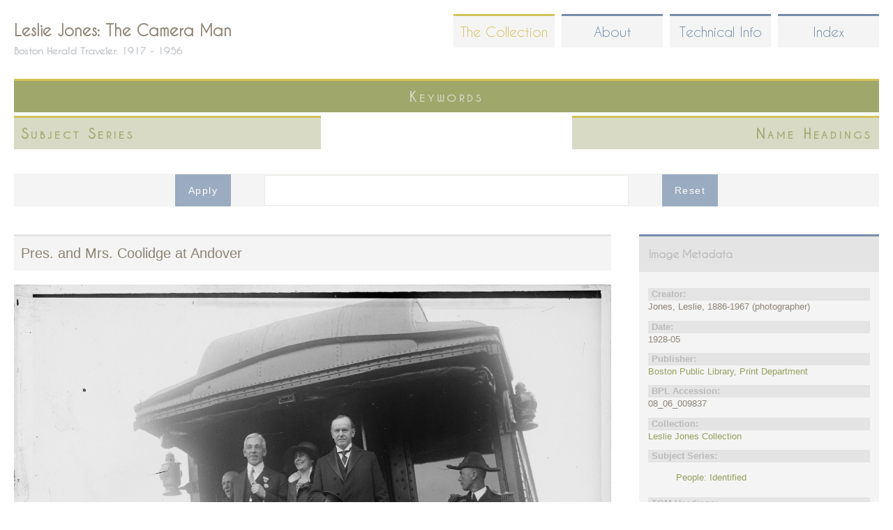

--- FILE ---
content_type: text/html; charset=utf-8
request_url: https://lesliejonesphotography.com/collection/0806009837
body_size: 35926
content:
<!DOCTYPE html>
<!--[if IEMobile 7]><html class="iem7" lang="en" dir="ltr"><![endif]-->
<!--[if lte IE 6]><html class="lt-ie9 lt-ie8 lt-ie7" lang="en" dir="ltr"><![endif]-->
<!--[if (IE 7)&(!IEMobile)]><html class="lt-ie9 lt-ie8" lang="en" dir="ltr"><![endif]-->
<!--[if IE 8]><html class="lt-ie9" lang="en" dir="ltr"><![endif]-->
<!--[if (gte IE 9)|(gt IEMobile 7)]><!--><html lang="en" dir="ltr" prefix="content: http://purl.org/rss/1.0/modules/content/ dc: http://purl.org/dc/terms/ foaf: http://xmlns.com/foaf/0.1/ og: http://ogp.me/ns# rdfs: http://www.w3.org/2000/01/rdf-schema# sioc: http://rdfs.org/sioc/ns# sioct: http://rdfs.org/sioc/types# skos: http://www.w3.org/2004/02/skos/core# xsd: http://www.w3.org/2001/XMLSchema# owl: http://www.w3.org/2002/07/owl# rdf: http://www.w3.org/1999/02/22-rdf-syntax-ns# rss: http://purl.org/rss/1.0/ site: https://lesliejonesphotography.com/ns# schema: http://schema.org/"><!--<![endif]-->
<head>
<meta charset="utf-8" />
<link rel="shortlink" href="/node/20346" />
<link rel="shortcut icon" href="https://lesliejonesphotography.com/sites/default/files/favicon.ico" type="image/vnd.microsoft.icon" />
<meta name="Generator" content="Drupal 7 (http://drupal.org)" />
<link rel="canonical" href="/collection/0806009837" />
<meta name="viewport" content="width=device-width, initial-scale=1" />
<meta name="MobileOptimized" content="width" />
<meta name="HandheldFriendly" content="true" />
<meta name="apple-mobile-web-app-capable" content="yes" />
<title>08_06_009837 | Leslie Jones: The Camera Man</title>
<style>
@import url("https://lesliejonesphotography.com/modules/system/system.base.css?s8qxd6");
@import url("https://lesliejonesphotography.com/modules/system/system.menus.css?s8qxd6");
@import url("https://lesliejonesphotography.com/modules/system/system.messages.css?s8qxd6");
@import url("https://lesliejonesphotography.com/modules/system/system.theme.css?s8qxd6");
</style>
<style>
@import url("https://lesliejonesphotography.com/modules/comment/comment.css?s8qxd6");
@import url("https://lesliejonesphotography.com/modules/field/theme/field.css?s8qxd6");
@import url("https://lesliejonesphotography.com/modules/node/node.css?s8qxd6");
@import url("https://lesliejonesphotography.com/modules/search/search.css?s8qxd6");
@import url("https://lesliejonesphotography.com/modules/user/user.css?s8qxd6");
@import url("https://lesliejonesphotography.com/sites/all/modules/views/css/views.css?s8qxd6");
</style>
<style>
@import url("https://lesliejonesphotography.com/sites/all/modules/ctools/css/ctools.css?s8qxd6");
@import url("https://lesliejonesphotography.com/sites/all/modules/lexicon/css/lexicon.css?s8qxd6");
</style>
<style media="screen">
@import url("https://lesliejonesphotography.com/sites/all/themes/adaptivetheme/at_core/css/at.layout.css?s8qxd6");
@import url("https://lesliejonesphotography.com/sites/all/themes/at_lesliejones/css/global.base.css?s8qxd6");
@import url("https://lesliejonesphotography.com/sites/all/themes/at_lesliejones/css/global.styles.css?s8qxd6");
@import url("https://lesliejonesphotography.com/sites/all/themes/at_lesliejones/generated_files/at_lesliejones.default.layout.css?s8qxd6");
</style>
<link type="text/css" rel="stylesheet" href="https://lesliejonesphotography.com/sites/all/themes/at_lesliejones/generated_files/at_lesliejones.responsive.layout.css?s8qxd6" media="only screen" />
<link type="text/css" rel="stylesheet" href="https://lesliejonesphotography.com/sites/all/themes/at_lesliejones/css/responsive.custom.css?s8qxd6" media="only screen" />
<link type="text/css" rel="stylesheet" href="https://lesliejonesphotography.com/sites/all/themes/at_lesliejones/css/responsive.smartphone.portrait.css?s8qxd6" media="only screen and (max-width:320px)" />
<link type="text/css" rel="stylesheet" href="https://lesliejonesphotography.com/sites/all/themes/at_lesliejones/css/responsive.smartphone.landscape.css?s8qxd6" media="only screen and (min-width:321px) and (max-width:480px)" />
<link type="text/css" rel="stylesheet" href="https://lesliejonesphotography.com/sites/all/themes/at_lesliejones/css/responsive.tablet.portrait.css?s8qxd6" media="only screen and (min-width:481px) and (max-width:768px)" />
<link type="text/css" rel="stylesheet" href="https://lesliejonesphotography.com/sites/all/themes/at_lesliejones/css/responsive.tablet.landscape.css?s8qxd6" media="only screen and (min-width:769px) and (max-width:1024px)" />
<link type="text/css" rel="stylesheet" href="https://lesliejonesphotography.com/sites/all/themes/at_lesliejones/css/responsive.desktop.css?s8qxd6" media="only screen and (min-width:1025px)" />
<script src="https://lesliejonesphotography.com/misc/jquery.js?v=1.4.4"></script>
<script src="https://lesliejonesphotography.com/misc/jquery.once.js?v=1.2"></script>
<script src="https://lesliejonesphotography.com/misc/drupal.js?s8qxd6"></script>
<script src="https://lesliejonesphotography.com/misc/states.js?v=7.59"></script>
<script src="https://lesliejonesphotography.com/sites/all/modules/google_analytics/googleanalytics.js?s8qxd6"></script>
<script>(function(i,s,o,g,r,a,m){i["GoogleAnalyticsObject"]=r;i[r]=i[r]||function(){(i[r].q=i[r].q||[]).push(arguments)},i[r].l=1*new Date();a=s.createElement(o),m=s.getElementsByTagName(o)[0];a.async=1;a.src=g;m.parentNode.insertBefore(a,m)})(window,document,"script","https://www.google-analytics.com/analytics.js","ga");ga("create", "UA-41978741-1", {"cookieDomain":"auto"});ga("send", "pageview");</script>
<script src="https://lesliejonesphotography.com/sites/all/modules/facetapi/facetapi.js?s8qxd6"></script>
<script src="https://lesliejonesphotography.com/sites/all/themes/at_lesliejones/behaviors.js?s8qxd6"></script>
<script>jQuery.extend(Drupal.settings, {"basePath":"\/","pathPrefix":"","ajaxPageState":{"theme":"at_lesliejones","theme_token":"6d6LlLnmW0LivsDrDthXe-HzJyrqKowqBxX2mI3Uk7s","js":{"misc\/jquery.js":1,"misc\/jquery.once.js":1,"misc\/drupal.js":1,"misc\/states.js":1,"sites\/all\/modules\/google_analytics\/googleanalytics.js":1,"0":1,"sites\/all\/modules\/facetapi\/facetapi.js":1,"sites\/all\/themes\/at_lesliejones\/behaviors.js":1},"css":{"modules\/system\/system.base.css":1,"modules\/system\/system.menus.css":1,"modules\/system\/system.messages.css":1,"modules\/system\/system.theme.css":1,"modules\/comment\/comment.css":1,"modules\/field\/theme\/field.css":1,"modules\/node\/node.css":1,"modules\/search\/search.css":1,"modules\/user\/user.css":1,"sites\/all\/modules\/views\/css\/views.css":1,"sites\/all\/modules\/ctools\/css\/ctools.css":1,"sites\/all\/modules\/lexicon\/css\/lexicon.css":1,"sites\/all\/themes\/adaptivetheme\/at_core\/css\/at.layout.css":1,"sites\/all\/themes\/at_lesliejones\/css\/global.base.css":1,"sites\/all\/themes\/at_lesliejones\/css\/global.styles.css":1,"sites\/all\/themes\/at_lesliejones\/generated_files\/at_lesliejones.default.layout.css":1,"sites\/all\/themes\/at_lesliejones\/generated_files\/at_lesliejones.responsive.layout.css":1,"sites\/all\/themes\/at_lesliejones\/css\/responsive.custom.css":1,"sites\/all\/themes\/at_lesliejones\/css\/responsive.smartphone.portrait.css":1,"sites\/all\/themes\/at_lesliejones\/css\/responsive.smartphone.landscape.css":1,"sites\/all\/themes\/at_lesliejones\/css\/responsive.tablet.portrait.css":1,"sites\/all\/themes\/at_lesliejones\/css\/responsive.tablet.landscape.css":1,"sites\/all\/themes\/at_lesliejones\/css\/responsive.desktop.css":1}},"states":{"#edit-search-api-views-fulltext":{"visible":{":input[name=\u0022options[operator]\u0022],dummy-empty":{"!value":"empty"},":input[name=\u0022options[operator]\u0022],dummy-not-empty":{"!value":"not empty"}}}},"urlIsAjaxTrusted":{"\/collection":true,"\/search\/node":true},"facetapi":{"facets":[{"limit":"0","id":"facetapi-facet-search-apilj-node-index-block-tgmheading","searcher":"search_api@lj_node_index","realmName":"block","facetName":"tgmheading","queryType":null,"widget":"facetapi_links"},{"limit":"20","id":"facetapi-facet-search-apilj-node-index-block-subjectseries","searcher":"search_api@lj_node_index","realmName":"block","facetName":"subjectseries","queryType":null,"widget":"facetapi_links"},{"limit":"20","id":"facetapi-facet-search-apilj-node-index-block-nameheading","searcher":"search_api@lj_node_index","realmName":"block","facetName":"nameheading","queryType":null,"widget":"facetapi_links"}]},"googleanalytics":{"trackOutbound":1,"trackMailto":1,"trackDownload":1,"trackDownloadExtensions":"7z|aac|arc|arj|asf|asx|avi|bin|csv|doc(x|m)?|dot(x|m)?|exe|flv|gif|gz|gzip|hqx|jar|jpe?g|js|mp(2|3|4|e?g)|mov(ie)?|msi|msp|pdf|phps|png|ppt(x|m)?|pot(x|m)?|pps(x|m)?|ppam|sld(x|m)?|thmx|qtm?|ra(m|r)?|sea|sit|tar|tgz|torrent|txt|wav|wma|wmv|wpd|xls(x|m|b)?|xlt(x|m)|xlam|xml|z|zip"}});</script>
<!--[if lt IE 9]>
<script src="https://lesliejonesphotography.com/sites/all/themes/adaptivetheme/at_core/scripts/html5.js?s8qxd6"></script>
<![endif]-->
</head>
<body class="html not-front not-logged-in one-sidebar sidebar-second page-node page-node- page-node-20346 node-type-photos">
  <div id="skip-link">
    <a href="#main-content" class="element-invisible element-focusable">Skip to main content</a>
  </div>
    <div id="page" class="container page">

  <!-- region: Leaderboard -->
  <div class="region region-leaderboard"><div class="region-inner clearfix"><nav id="block-system-main-menu" class="block block-system block-menu no-title"  role="navigation"><div class="block-inner clearfix">  
  
  <div class="block-content content"><ul class="menu clearfix"><li class="first leaf active-trail"><a href="/collection" title="" class="active-trail">The Collection</a></li><li class="leaf"><a href="/" title="">About</a></li><li class="leaf"><a href="/technical" title="">Technical Info</a></li><li class="last leaf"><a href="/lexicon" title="">Index</a></li></ul></div>
  </div></nav></div></div>
  <header id="header" class="clearfix" role="banner">

          <!-- start: Branding -->
      <div id="branding" class="branding-elements clearfix">

        
                  <!-- start: Site name and Slogan hgroup -->
          <hgroup id="name-and-slogan">

                          <h1 id="site-name"><a href="/" title="Home page">Leslie Jones: The Camera Man</a></h1>
            
                          <h2 id="site-slogan">Boston Herald Traveler: 1917 - 1956</h2>
            
          </hgroup><!-- /end #name-and-slogan -->
        
      </div><!-- /end #branding -->
    
    <!-- region: Header -->
    
  </header>

  <!-- Navigation elements -->
      
  <!-- Breadcrumbs -->
  
<!-- Two column 2x50 -->
  <div class="at-panel gpanel panel-display two-50 clearfix">
    <div class="region region-two-50-top region-conditional-stack"><div class="region-inner clearfix"><section id="block-facetapi-nrncexasnhb81mr4li8r0d0dkfc3sxru" class="block block-facetapi" ><div class="block-inner clearfix">  
      <h2 class="block-title">Keywords</h2>
  
  <div class="block-content content"><div class="item-list"><ul class="facetapi-facetapi-links facetapi-facet-tgmheading" id="facetapi-facet-search-apilj-node-index-block-tgmheading"><li class="leaf"><a href="/collection/tgmheading/naval-yards-naval-stations-1226" rel="nofollow" class="facetapi-inactive" id="facetapi-link">Naval yards &amp; naval stations (1062)<span class="element-invisible"> Apply Naval yards &amp; naval stations filter </span></a></li><li class="leaf"><a href="/collection/tgmheading/baseball-players-1924" rel="nofollow" class="facetapi-inactive" id="facetapi-link--2">Baseball players (743)<span class="element-invisible"> Apply Baseball players filter </span></a></li><li class="leaf"><a href="/collection/tgmheading/sailing-ships-1055" rel="nofollow" class="facetapi-inactive" id="facetapi-link--3">Sailing ships (690)<span class="element-invisible"> Apply Sailing ships filter </span></a></li><li class="leaf"><a href="/collection/tgmheading/ships-1126" rel="nofollow" class="facetapi-inactive" id="facetapi-link--4">Ships (550)<span class="element-invisible"> Apply Ships filter </span></a></li><li class="leaf"><a href="/collection/tgmheading/fishing-boats-1066" rel="nofollow" class="facetapi-inactive" id="facetapi-link--5">Fishing boats (531)<span class="element-invisible"> Apply Fishing boats filter </span></a></li><li class="leaf"><a href="/collection/tgmheading/presidents-1063" rel="nofollow" class="facetapi-inactive" id="facetapi-link--6">Presidents (483)<span class="element-invisible"> Apply Presidents filter </span></a></li><li class="leaf"><a href="/collection/tgmheading/fires-1293" rel="nofollow" class="facetapi-inactive" id="facetapi-link--7">Fires (479)<span class="element-invisible"> Apply Fires filter </span></a></li><li class="leaf"><a href="/collection/tgmheading/air-pilots-1017" rel="nofollow" class="facetapi-inactive" id="facetapi-link--8">Air pilots (458)<span class="element-invisible"> Apply Air pilots filter </span></a></li><li class="leaf"><a href="/collection/tgmheading/ice-1144" rel="nofollow" class="facetapi-inactive" id="facetapi-link--9">Ice (437)<span class="element-invisible"> Apply Ice filter </span></a></li><li class="leaf"><a href="/collection/tgmheading/piers-wharves-1305" rel="nofollow" class="facetapi-inactive" id="facetapi-link--10">Piers &amp; wharves (356)<span class="element-invisible"> Apply Piers &amp; wharves filter </span></a></li><li class="leaf"><a href="/collection/tgmheading/airplanes-1009" rel="nofollow" class="facetapi-inactive" id="facetapi-link--11">Airplanes (321)<span class="element-invisible"> Apply Airplanes filter </span></a></li><li class="leaf"><a href="/collection/tgmheading/criminals-1094" rel="nofollow" class="facetapi-inactive" id="facetapi-link--12">Criminals (297)<span class="element-invisible"> Apply Criminals filter </span></a></li><li class="leaf"><a href="/collection/tgmheading/government-vessels-1173" rel="nofollow" class="facetapi-inactive" id="facetapi-link--13">Government vessels (296)<span class="element-invisible"> Apply Government vessels filter </span></a></li><li class="leaf"><a href="/collection/tgmheading/fishing-industry-1360" rel="nofollow" class="facetapi-inactive" id="facetapi-link--14">Fishing industry (295)<span class="element-invisible"> Apply Fishing industry filter </span></a></li><li class="leaf"><a href="/collection/tgmheading/submarines-1350" rel="nofollow" class="facetapi-inactive" id="facetapi-link--15">Submarines (293)<span class="element-invisible"> Apply Submarines filter </span></a></li><li class="leaf"><a href="/collection/tgmheading/traffic-accidents-837" rel="nofollow" class="facetapi-inactive" id="facetapi-link--16">Traffic accidents (283)<span class="element-invisible"> Apply Traffic accidents filter </span></a></li><li class="leaf"><a href="/collection/tgmheading/warships-1301" rel="nofollow" class="facetapi-inactive" id="facetapi-link--17">Warships (277)<span class="element-invisible"> Apply Warships filter </span></a></li><li class="leaf"><a href="/collection/tgmheading/parades-processions-875" rel="nofollow" class="facetapi-inactive" id="facetapi-link--18">Parades &amp; processions (247)<span class="element-invisible"> Apply Parades &amp; processions filter </span></a></li><li class="leaf"><a href="/collection/tgmheading/presidents-spouses-1714" rel="nofollow" class="facetapi-inactive" id="facetapi-link--19">Presidents&#039; spouses (243)<span class="element-invisible"> Apply Presidents&#039; spouses filter </span></a></li><li class="leaf"><a href="/collection/tgmheading/golfers-1885" rel="nofollow" class="facetapi-inactive" id="facetapi-link--20">Golfers (242)<span class="element-invisible"> Apply Golfers filter </span></a></li><li class="leaf"><a href="/collection/tgmheading/racetracks-1963" rel="nofollow" class="facetapi-inactive" id="facetapi-link--21">Racetracks (240)<span class="element-invisible"> Apply Racetracks filter </span></a></li><li class="leaf"><a href="/collection/tgmheading/sailing-1364" rel="nofollow" class="facetapi-inactive" id="facetapi-link--22">Sailing (239)<span class="element-invisible"> Apply Sailing filter </span></a></li><li class="leaf"><a href="/collection/tgmheading/sports-spectators-1803" rel="nofollow" class="facetapi-inactive" id="facetapi-link--23">Sports spectators (238)<span class="element-invisible"> Apply Sports spectators filter </span></a></li><li class="leaf"><a href="/collection/tgmheading/baseball-1596" rel="nofollow" class="facetapi-inactive" id="facetapi-link--24">Baseball (230)<span class="element-invisible"> Apply Baseball filter </span></a></li><li class="leaf"><a href="/collection/tgmheading/yachts-1101" rel="nofollow" class="facetapi-inactive" id="facetapi-link--25">Yachts (223)<span class="element-invisible"> Apply Yachts filter </span></a></li><li class="leaf"><a href="/collection/tgmheading/police-1077" rel="nofollow" class="facetapi-inactive" id="facetapi-link--26">Police (220)<span class="element-invisible"> Apply Police filter </span></a></li><li class="leaf"><a href="/collection/tgmheading/railroad-accidents-838" rel="nofollow" class="facetapi-inactive" id="facetapi-link--27">Railroad accidents (218)<span class="element-invisible"> Apply Railroad accidents filter </span></a></li><li class="leaf"><a href="/collection/tgmheading/ship-accidents-1348" rel="nofollow" class="facetapi-inactive" id="facetapi-link--28">Ship accidents (210)<span class="element-invisible"> Apply Ship accidents filter </span></a></li><li class="leaf"><a href="/collection/tgmheading/spectators-1023" rel="nofollow" class="facetapi-inactive" id="facetapi-link--29">Spectators (208)<span class="element-invisible"> Apply Spectators filter </span></a></li><li class="leaf"><a href="/collection/tgmheading/stadiums-1563" rel="nofollow" class="facetapi-inactive" id="facetapi-link--30">Stadiums (207)<span class="element-invisible"> Apply Stadiums filter </span></a></li><li class="leaf"><a href="/collection/tgmheading/fire-fighting-1384" rel="nofollow" class="facetapi-inactive" id="facetapi-link--31">Fire fighting (201)<span class="element-invisible"> Apply Fire fighting filter </span></a></li><li class="leaf"><a href="/collection/tgmheading/horses-843" rel="nofollow" class="facetapi-inactive" id="facetapi-link--32">Horses (186)<span class="element-invisible"> Apply Horses filter </span></a></li><li class="leaf"><a href="/collection/tgmheading/sailboats-1327" rel="nofollow" class="facetapi-inactive" id="facetapi-link--33">Sailboats (184)<span class="element-invisible"> Apply Sailboats filter </span></a></li><li class="leaf"><a href="/collection/tgmheading/smoke-1217" rel="nofollow" class="facetapi-inactive" id="facetapi-link--34">Smoke (182)<span class="element-invisible"> Apply Smoke filter </span></a></li><li class="leaf"><a href="/collection/tgmheading/football-players-1422" rel="nofollow" class="facetapi-inactive" id="facetapi-link--35">Football players (167)<span class="element-invisible"> Apply Football players filter </span></a></li><li class="leaf"><a href="/collection/tgmheading/boxers-sports-1220" rel="nofollow" class="facetapi-inactive" id="facetapi-link--36">Boxers (Sports) (160)<span class="element-invisible"> Apply Boxers (Sports) filter </span></a></li><li class="leaf"><a href="/collection/tgmheading/fire-fighters-833" rel="nofollow" class="facetapi-inactive" id="facetapi-link--37">Fire fighters (156)<span class="element-invisible"> Apply Fire fighters filter </span></a></li><li class="leaf"><a href="/collection/tgmheading/military-parades-ceremonies-1027" rel="nofollow" class="facetapi-inactive" id="facetapi-link--38">Military parades &amp; ceremonies (156)<span class="element-invisible"> Apply Military parades &amp; ceremonies filter </span></a></li><li class="leaf"><a href="/collection/tgmheading/baseball-managers-1608" rel="nofollow" class="facetapi-inactive" id="facetapi-link--39">Baseball managers (154)<span class="element-invisible"> Apply Baseball managers filter </span></a></li><li class="leaf"><a href="/collection/tgmheading/sailors-1064" rel="nofollow" class="facetapi-inactive" id="facetapi-link--40">Sailors (153)<span class="element-invisible"> Apply Sailors filter </span></a></li><li class="leaf"><a href="/collection/tgmheading/marine-accidents-1228" rel="nofollow" class="facetapi-inactive" id="facetapi-link--41">Marine accidents (152)<span class="element-invisible"> Apply Marine accidents filter </span></a></li><li class="leaf"><a href="/collection/tgmheading/race-horses-2086" rel="nofollow" class="facetapi-inactive" id="facetapi-link--42">Race horses (151)<span class="element-invisible"> Apply Race horses filter </span></a></li><li class="leaf"><a href="/collection/tgmheading/dogs-844" rel="nofollow" class="facetapi-inactive" id="facetapi-link--43">Dogs (150)<span class="element-invisible"> Apply Dogs filter </span></a></li><li class="leaf"><a href="/collection/tgmheading/airships-1059" rel="nofollow" class="facetapi-inactive" id="facetapi-link--44">Airships (138)<span class="element-invisible"> Apply Airships filter </span></a></li><li class="leaf"><a href="/collection/tgmheading/boats-1035" rel="nofollow" class="facetapi-inactive" id="facetapi-link--45">Boats (131)<span class="element-invisible"> Apply Boats filter </span></a></li><li class="leaf"><a href="/collection/tgmheading/automobiles-821" rel="nofollow" class="facetapi-inactive" id="facetapi-link--46">Automobiles (124)<span class="element-invisible"> Apply Automobiles filter </span></a></li><li class="leaf"><a href="/collection/tgmheading/football-2063" rel="nofollow" class="facetapi-inactive" id="facetapi-link--47">Football (121)<span class="element-invisible"> Apply Football filter </span></a></li><li class="leaf"><a href="/collection/tgmheading/horse-shows-1258" rel="nofollow" class="facetapi-inactive" id="facetapi-link--48">Horse shows (121)<span class="element-invisible"> Apply Horse shows filter </span></a></li><li class="leaf"><a href="/collection/tgmheading/amphibious-vehicles-1012" rel="nofollow" class="facetapi-inactive" id="facetapi-link--49">Amphibious vehicles (116)<span class="element-invisible"> Apply Amphibious vehicles filter </span></a></li><li class="leaf"><a href="/collection/tgmheading/seaplanes-1013" rel="nofollow" class="facetapi-inactive" id="facetapi-link--50">Seaplanes (116)<span class="element-invisible"> Apply Seaplanes filter </span></a></li><li class="leaf"><a href="/collection/tgmheading/aircraft-accidents-1010" rel="nofollow" class="facetapi-inactive" id="facetapi-link--51">Aircraft accidents (111)<span class="element-invisible"> Apply Aircraft accidents filter </span></a></li><li class="leaf"><a href="/collection/tgmheading/fireboats-1281" rel="nofollow" class="facetapi-inactive" id="facetapi-link--52">Fireboats (109)<span class="element-invisible"> Apply Fireboats filter </span></a></li><li class="leaf"><a href="/collection/tgmheading/jumping-horsemanship-1679" rel="nofollow" class="facetapi-inactive" id="facetapi-link--53">Jumping (Horsemanship) (106)<span class="element-invisible"> Apply Jumping (Horsemanship) filter </span></a></li><li class="leaf"><a href="/collection/tgmheading/military-personnel-1051" rel="nofollow" class="facetapi-inactive" id="facetapi-link--54">Military personnel (106)<span class="element-invisible"> Apply Military personnel filter </span></a></li><li class="leaf"><a href="/collection/tgmheading/horse-racing-2089" rel="nofollow" class="facetapi-inactive" id="facetapi-link--55">Horse racing (105)<span class="element-invisible"> Apply Horse racing filter </span></a></li><li class="leaf"><a href="/collection/tgmheading/ice-hockey-players-2080" rel="nofollow" class="facetapi-inactive" id="facetapi-link--56">Ice hockey players (104)<span class="element-invisible"> Apply Ice hockey players filter </span></a></li><li class="leaf"><a href="/collection/tgmheading/children-934" rel="nofollow" class="facetapi-inactive" id="facetapi-link--57">Children (102)<span class="element-invisible"> Apply Children filter </span></a></li><li class="leaf"><a href="/collection/tgmheading/governors-1642" rel="nofollow" class="facetapi-inactive" id="facetapi-link--58">Governors (102)<span class="element-invisible"> Apply Governors filter </span></a></li><li class="leaf"><a href="/collection/tgmheading/biplanes-1011" rel="nofollow" class="facetapi-inactive" id="facetapi-link--59">Biplanes (99)<span class="element-invisible"> Apply Biplanes filter </span></a></li><li class="leaf"><a href="/collection/tgmheading/steeplechases-2092" rel="nofollow" class="facetapi-inactive" id="facetapi-link--60">Steeplechases (97)<span class="element-invisible"> Apply Steeplechases filter </span></a></li><li class="leaf"><a href="/collection/tgmheading/golf-1772" rel="nofollow" class="facetapi-inactive" id="facetapi-link--61">Golf (96)<span class="element-invisible"> Apply Golf filter </span></a></li><li class="leaf"><a href="/collection/tgmheading/accidents-814" rel="nofollow" class="facetapi-inactive" id="facetapi-link--62">Accidents (95)<span class="element-invisible"> Apply Accidents filter </span></a></li><li class="leaf"><a href="/collection/tgmheading/crowds-1018" rel="nofollow" class="facetapi-inactive" id="facetapi-link--63">Crowds (93)<span class="element-invisible"> Apply Crowds filter </span></a></li><li class="leaf"><a href="/collection/tgmheading/men-1427" rel="nofollow" class="facetapi-inactive" id="facetapi-link--64">Men (84)<span class="element-invisible"> Apply Men filter </span></a></li><li class="leaf"><a href="/collection/tgmheading/elephants-848" rel="nofollow" class="facetapi-inactive" id="facetapi-link--65">Elephants (83)<span class="element-invisible"> Apply Elephants filter </span></a></li><li class="leaf"><a href="/collection/tgmheading/baseball-umpires-1992" rel="nofollow" class="facetapi-inactive" id="facetapi-link--66">Baseball umpires (82)<span class="element-invisible"> Apply Baseball umpires filter </span></a></li><li class="leaf"><a href="/collection/tgmheading/fishermen-1362" rel="nofollow" class="facetapi-inactive" id="facetapi-link--67">Fishermen (81)<span class="element-invisible"> Apply Fishermen filter </span></a></li><li class="leaf"><a href="/collection/tgmheading/celebrations-1043" rel="nofollow" class="facetapi-inactive" id="facetapi-link--68">Celebrations (79)<span class="element-invisible"> Apply Celebrations filter </span></a></li><li class="leaf"><a href="/collection/tgmheading/ship-equipment-rigging-1068" rel="nofollow" class="facetapi-inactive" id="facetapi-link--69">Ship equipment &amp; rigging (79)<span class="element-invisible"> Apply Ship equipment &amp; rigging filter </span></a></li><li class="leaf"><a href="/collection/tgmheading/shipwrecks-1337" rel="nofollow" class="facetapi-inactive" id="facetapi-link--70">Shipwrecks (79)<span class="element-invisible"> Apply Shipwrecks filter </span></a></li><li class="leaf"><a href="/collection/tgmheading/cadets-1485" rel="nofollow" class="facetapi-inactive" id="facetapi-link--71">Cadets (78)<span class="element-invisible"> Apply Cadets filter </span></a></li><li class="leaf"><a href="/collection/tgmheading/prohibition-1224" rel="nofollow" class="facetapi-inactive" id="facetapi-link--72">Prohibition (76)<span class="element-invisible"> Apply Prohibition filter </span></a></li><li class="leaf"><a href="/collection/tgmheading/indigenous-peoples-1828" rel="nofollow" class="facetapi-inactive" id="facetapi-link--73">Indigenous peoples (75)<span class="element-invisible"> Apply Indigenous peoples filter </span></a></li><li class="leaf"><a href="/collection/tgmheading/houses-996" rel="nofollow" class="facetapi-inactive" id="facetapi-link--74">Houses (71)<span class="element-invisible"> Apply Houses filter </span></a></li><li class="leaf"><a href="/collection/tgmheading/courthouses-1145" rel="nofollow" class="facetapi-inactive" id="facetapi-link--75">Courthouses (69)<span class="element-invisible"> Apply Courthouses filter </span></a></li><li class="leaf"><a href="/collection/tgmheading/lightships-1335" rel="nofollow" class="facetapi-inactive" id="facetapi-link--76">Lightships (69)<span class="element-invisible"> Apply Lightships filter </span></a></li><li class="leaf"><a href="/collection/tgmheading/-1658" rel="nofollow" class="facetapi-inactive" id="facetapi-link--77">1658 (64)<span class="element-invisible"> Apply 1658 filter </span></a></li><li class="leaf"><a href="/collection/tgmheading/coaches-athletics-1957" rel="nofollow" class="facetapi-inactive" id="facetapi-link--78">Coaches (Athletics) (64)<span class="element-invisible"> Apply Coaches (Athletics) filter </span></a></li><li class="leaf"><a href="/collection/tgmheading/debris-1387" rel="nofollow" class="facetapi-inactive" id="facetapi-link--79">Debris (63)<span class="element-invisible"> Apply Debris filter </span></a></li><li class="leaf"><a href="/collection/tgmheading/mayors-1105" rel="nofollow" class="facetapi-inactive" id="facetapi-link--80">Mayors (63)<span class="element-invisible"> Apply Mayors filter </span></a></li><li class="leaf"><a href="/collection/tgmheading/birds-855" rel="nofollow" class="facetapi-inactive" id="facetapi-link--81">Birds (62)<span class="element-invisible"> Apply Birds filter </span></a></li><li class="leaf"><a href="/collection/tgmheading/law-enforcement-officers-1121" rel="nofollow" class="facetapi-inactive" id="facetapi-link--82">Law enforcement officers (61)<span class="element-invisible"> Apply Law enforcement officers filter </span></a></li><li class="leaf"><a href="/collection/tgmheading/artillery-weaponry-1303" rel="nofollow" class="facetapi-inactive" id="facetapi-link--83">Artillery (Weaponry) (60)<span class="element-invisible"> Apply Artillery (Weaponry) filter </span></a></li><li class="leaf"><a href="/collection/tgmheading/firefighting-equipment-1282" rel="nofollow" class="facetapi-inactive" id="facetapi-link--84">Firefighting equipment (60)<span class="element-invisible"> Apply Firefighting equipment filter </span></a></li><li class="leaf"><a href="/collection/tgmheading/runners-sports-1808" rel="nofollow" class="facetapi-inactive" id="facetapi-link--85">Runners (Sports) (60)<span class="element-invisible"> Apply Runners (Sports) filter </span></a></li><li class="leaf"><a href="/collection/tgmheading/monuments-memorials-1045" rel="nofollow" class="facetapi-inactive" id="facetapi-link--86">Monuments &amp; memorials (59)<span class="element-invisible"> Apply Monuments &amp; memorials filter </span></a></li><li class="leaf"><a href="/collection/tgmheading/maintenance-repair-1307" rel="nofollow" class="facetapi-inactive" id="facetapi-link--87">Maintenance &amp; repair (57)<span class="element-invisible"> Apply Maintenance &amp; repair filter </span></a></li><li class="leaf"><a href="/collection/tgmheading/jockeys-1641" rel="nofollow" class="facetapi-inactive" id="facetapi-link--88">Jockeys (55)<span class="element-invisible"> Apply Jockeys filter </span></a></li><li class="leaf"><a href="/collection/tgmheading/sculpture-976" rel="nofollow" class="facetapi-inactive" id="facetapi-link--89">Sculpture (55)<span class="element-invisible"> Apply Sculpture filter </span></a></li><li class="leaf"><a href="/collection/tgmheading/carts-wagons-828" rel="nofollow" class="facetapi-inactive" id="facetapi-link--90">Carts &amp; wagons (54)<span class="element-invisible"> Apply Carts &amp; wagons filter </span></a></li><li class="leaf"><a href="/collection/tgmheading/jails-1106" rel="nofollow" class="facetapi-inactive" id="facetapi-link--91">Jails (54)<span class="element-invisible"> Apply Jails filter </span></a></li><li class="leaf"><a href="/collection/tgmheading/snow-1089" rel="nofollow" class="facetapi-inactive" id="facetapi-link--92">Snow (53)<span class="element-invisible"> Apply Snow filter </span></a></li><li class="leaf"><a href="/collection/tgmheading/cannons-1371" rel="nofollow" class="facetapi-inactive" id="facetapi-link--93">Cannons (51)<span class="element-invisible"> Apply Cannons filter </span></a></li><li class="leaf"><a href="/collection/tgmheading/public-speaking-1021" rel="nofollow" class="facetapi-inactive" id="facetapi-link--94">Public speaking (51)<span class="element-invisible"> Apply Public speaking filter </span></a></li><li class="leaf"><a href="/collection/tgmheading/harness-racing-2088" rel="nofollow" class="facetapi-inactive" id="facetapi-link--95">Harness racing (50)<span class="element-invisible"> Apply Harness racing filter </span></a></li><li class="leaf"><a href="/collection/tgmheading/baby-animals-865" rel="nofollow" class="facetapi-inactive" id="facetapi-link--96">Baby animals (49)<span class="element-invisible"> Apply Baby animals filter </span></a></li><li class="leaf"><a href="/collection/tgmheading/capitols-1091" rel="nofollow" class="facetapi-inactive" id="facetapi-link--97">Capitols (49)<span class="element-invisible"> Apply Capitols filter </span></a></li><li class="leaf"><a href="/collection/tgmheading/fire-engines-1286" rel="nofollow" class="facetapi-inactive" id="facetapi-link--98">Fire engines (49)<span class="element-invisible"> Apply Fire engines filter </span></a></li><li class="leaf"><a href="/collection/tgmheading/rowers-1940" rel="nofollow" class="facetapi-inactive" id="facetapi-link--99">Rowers (49)<span class="element-invisible"> Apply Rowers filter </span></a></li><li class="leaf"><a href="/collection/tgmheading/hoses-1288" rel="nofollow" class="facetapi-inactive" id="facetapi-link--100">Hoses (47)<span class="element-invisible"> Apply Hoses filter </span></a></li><li class="leaf"><a href="/collection/tgmheading/skin-diving-818" rel="nofollow" class="facetapi-inactive" id="facetapi-link--101">Skin diving (47)<span class="element-invisible"> Apply Skin diving filter </span></a></li><li class="leaf"><a href="/collection/tgmheading/boxing-1221" rel="nofollow" class="facetapi-inactive" id="facetapi-link--102">Boxing (46)<span class="element-invisible"> Apply Boxing filter </span></a></li><li class="leaf"><a href="/collection/tgmheading/firearms-999" rel="nofollow" class="facetapi-inactive" id="facetapi-link--103">Firearms (45)<span class="element-invisible"> Apply Firearms filter </span></a></li><li class="leaf"><a href="/collection/tgmheading/generals-1508" rel="nofollow" class="facetapi-inactive" id="facetapi-link--104">Generals (45)<span class="element-invisible"> Apply Generals filter </span></a></li><li class="leaf"><a href="/collection/tgmheading/group-portraits-1167" rel="nofollow" class="facetapi-inactive" id="facetapi-link--105">Group portraits (45)<span class="element-invisible"> Apply Group portraits filter </span></a></li><li class="leaf"><a href="/collection/tgmheading/cruisers-warships-1056" rel="nofollow" class="facetapi-inactive" id="facetapi-link--106">Cruisers (Warships) (44)<span class="element-invisible"> Apply Cruisers (Warships) filter </span></a></li><li class="leaf"><a href="/collection/tgmheading/flags-1272" rel="nofollow" class="facetapi-inactive" id="facetapi-link--107">Flags (44)<span class="element-invisible"> Apply Flags filter </span></a></li><li class="leaf"><a href="/collection/tgmheading/spouses-1037" rel="nofollow" class="facetapi-inactive" id="facetapi-link--108">Spouses (44)<span class="element-invisible"> Apply Spouses filter </span></a></li><li class="leaf"><a href="/collection/tgmheading/baseball-bats-1858" rel="nofollow" class="facetapi-inactive" id="facetapi-link--109">Baseball bats (43)<span class="element-invisible"> Apply Baseball bats filter </span></a></li><li class="leaf"><a href="/collection/tgmheading/boat-ship-industry-1326" rel="nofollow" class="facetapi-inactive" id="facetapi-link--110">Boat &amp; ship industry (43)<span class="element-invisible"> Apply Boat &amp; ship industry filter </span></a></li><li class="leaf"><a href="/collection/tgmheading/birthplaces-1458" rel="nofollow" class="facetapi-inactive" id="facetapi-link--111">Birthplaces (42)<span class="element-invisible"> Apply Birthplaces filter </span></a></li><li class="leaf"><a href="/collection/tgmheading/cardinals-1871" rel="nofollow" class="facetapi-inactive" id="facetapi-link--112">Cardinals (42)<span class="element-invisible"> Apply Cardinals filter </span></a></li><li class="leaf"><a href="/collection/tgmheading/horseback-riding-1254" rel="nofollow" class="facetapi-inactive" id="facetapi-link--113">Horseback riding (42)<span class="element-invisible"> Apply Horseback riding filter </span></a></li><li class="leaf"><a href="/collection/tgmheading/elk-845" rel="nofollow" class="facetapi-inactive" id="facetapi-link--114">Elk (41)<span class="element-invisible"> Apply Elk filter </span></a></li><li class="leaf"><a href="/collection/tgmheading/law-legal-affairs-1187" rel="nofollow" class="facetapi-inactive" id="facetapi-link--115">Law &amp; legal affairs (41)<span class="element-invisible"> Apply Law &amp; legal affairs filter </span></a></li><li class="leaf"><a href="/collection/tgmheading/dead-persons-1097" rel="nofollow" class="facetapi-inactive" id="facetapi-link--116">Dead persons (40)<span class="element-invisible"> Apply Dead persons filter </span></a></li><li class="leaf"><a href="/collection/tgmheading/women-1053" rel="nofollow" class="facetapi-inactive" id="facetapi-link--117">Women (40)<span class="element-invisible"> Apply Women filter </span></a></li><li class="leaf"><a href="/collection/tgmheading/battleships-1304" rel="nofollow" class="facetapi-inactive" id="facetapi-link--118">Battleships (39)<span class="element-invisible"> Apply Battleships filter </span></a></li><li class="leaf"><a href="/collection/tgmheading/explosions-815" rel="nofollow" class="facetapi-inactive" id="facetapi-link--119">Explosions (39)<span class="element-invisible"> Apply Explosions filter </span></a></li><li class="leaf"><a href="/collection/tgmheading/aircraft-carriers-1300" rel="nofollow" class="facetapi-inactive" id="facetapi-link--120">Aircraft carriers (37)<span class="element-invisible"> Apply Aircraft carriers filter </span></a></li><li class="leaf"><a href="/collection/tgmheading/families-1588" rel="nofollow" class="facetapi-inactive" id="facetapi-link--121">Families (36)<span class="element-invisible"> Apply Families filter </span></a></li><li class="leaf"><a href="/collection/tgmheading/swans-917" rel="nofollow" class="facetapi-inactive" id="facetapi-link--122">Swans (36)<span class="element-invisible"> Apply Swans filter </span></a></li><li class="leaf"><a href="/collection/tgmheading/actors-1663" rel="nofollow" class="facetapi-inactive" id="facetapi-link--123">Actors (35)<span class="element-invisible"> Apply Actors filter </span></a></li><li class="leaf"><a href="/collection/tgmheading/actresses-1580" rel="nofollow" class="facetapi-inactive" id="facetapi-link--124">Actresses (35)<span class="element-invisible"> Apply Actresses filter </span></a></li><li class="leaf"><a href="/collection/tgmheading/decks-ships-1065" rel="nofollow" class="facetapi-inactive" id="facetapi-link--125">Decks (Ships) (35)<span class="element-invisible"> Apply Decks (Ships) filter </span></a></li><li class="leaf"><a href="/collection/tgmheading/deer-853" rel="nofollow" class="facetapi-inactive" id="facetapi-link--126">Deer (35)<span class="element-invisible"> Apply Deer filter </span></a></li><li class="leaf"><a href="/collection/tgmheading/modeling-sculpture-972" rel="nofollow" class="facetapi-inactive" id="facetapi-link--127">Modeling (Sculpture) (35)<span class="element-invisible"> Apply Modeling (Sculpture) filter </span></a></li><li class="leaf"><a href="/collection/tgmheading/sculptors-971" rel="nofollow" class="facetapi-inactive" id="facetapi-link--128">Sculptors (35)<span class="element-invisible"> Apply Sculptors filter </span></a></li><li class="leaf"><a href="/collection/tgmheading/tugboats-1302" rel="nofollow" class="facetapi-inactive" id="facetapi-link--129">Tugboats (35)<span class="element-invisible"> Apply Tugboats filter </span></a></li><li class="leaf"><a href="/collection/tgmheading/beaches-1334" rel="nofollow" class="facetapi-inactive" id="facetapi-link--130">Beaches (34)<span class="element-invisible"> Apply Beaches filter </span></a></li><li class="leaf"><a href="/collection/tgmheading/cemeteries-1083" rel="nofollow" class="facetapi-inactive" id="facetapi-link--131">Cemeteries (34)<span class="element-invisible"> Apply Cemeteries filter </span></a></li><li class="leaf"><a href="/collection/tgmheading/ferries-1309" rel="nofollow" class="facetapi-inactive" id="facetapi-link--132">Ferries (34)<span class="element-invisible"> Apply Ferries filter </span></a></li><li class="leaf"><a href="/collection/tgmheading/bathing-beauties-1477" rel="nofollow" class="facetapi-inactive" id="facetapi-link--133">Bathing beauties (33)<span class="element-invisible"> Apply Bathing beauties filter </span></a></li><li class="leaf"><a href="/collection/tgmheading/ducks-909" rel="nofollow" class="facetapi-inactive" id="facetapi-link--134">Ducks (33)<span class="element-invisible"> Apply Ducks filter </span></a></li><li class="leaf"><a href="/collection/tgmheading/gulls-921" rel="nofollow" class="facetapi-inactive" id="facetapi-link--135">Gulls (33)<span class="element-invisible"> Apply Gulls filter </span></a></li><li class="leaf"><a href="/collection/tgmheading/bears-852" rel="nofollow" class="facetapi-inactive" id="facetapi-link--136">Bears (32)<span class="element-invisible"> Apply Bears filter </span></a></li><li class="leaf"><a href="/collection/tgmheading/fish-856" rel="nofollow" class="facetapi-inactive" id="facetapi-link--137">Fish (32)<span class="element-invisible"> Apply Fish filter </span></a></li><li class="leaf"><a href="/collection/tgmheading/portrait-photographs-984" rel="nofollow" class="facetapi-inactive" id="facetapi-link--138">Portrait photographs (31)<span class="element-invisible"> Apply Portrait photographs filter </span></a></li><li class="leaf"><a href="/collection/tgmheading/presidential-inaugurations-1574" rel="nofollow" class="facetapi-inactive" id="facetapi-link--139">Presidential inaugurations (31)<span class="element-invisible"> Apply Presidential inaugurations filter </span></a></li><li class="leaf"><a href="/collection/tgmheading/railroad-passenger-cars-1903" rel="nofollow" class="facetapi-inactive" id="facetapi-link--140">Railroad passenger cars (31)<span class="element-invisible"> Apply Railroad passenger cars filter </span></a></li><li class="leaf"><a href="/collection/tgmheading/shaking-hands-1518" rel="nofollow" class="facetapi-inactive" id="facetapi-link--141">Shaking hands (31)<span class="element-invisible"> Apply Shaking hands filter </span></a></li><li class="leaf"><a href="/collection/tgmheading/arrivals-departures-1014" rel="nofollow" class="facetapi-inactive" id="facetapi-link--142">Arrivals &amp; departures (30)<span class="element-invisible"> Apply Arrivals &amp; departures filter </span></a></li><li class="leaf"><a href="/collection/tgmheading/cabinet-officers-1356" rel="nofollow" class="facetapi-inactive" id="facetapi-link--143">Cabinet officers (30)<span class="element-invisible"> Apply Cabinet officers filter </span></a></li><li class="leaf"><a href="/collection/tgmheading/circus-animals-849" rel="nofollow" class="facetapi-inactive" id="facetapi-link--144">Circus animals (30)<span class="element-invisible"> Apply Circus animals filter </span></a></li><li class="leaf"><a href="/collection/tgmheading/evidence-law-1166" rel="nofollow" class="facetapi-inactive" id="facetapi-link--145">Evidence (Law) (30)<span class="element-invisible"> Apply Evidence (Law) filter </span></a></li><li class="leaf"><a href="/collection/tgmheading/anchors-1318" rel="nofollow" class="facetapi-inactive" id="facetapi-link--146">Anchors (29)<span class="element-invisible"> Apply Anchors filter </span></a></li><li class="leaf"><a href="/collection/tgmheading/athletes-1600" rel="nofollow" class="facetapi-inactive" id="facetapi-link--147">Athletes (29)<span class="element-invisible"> Apply Athletes filter </span></a></li><li class="leaf"><a href="/collection/tgmheading/military-officers-1311" rel="nofollow" class="facetapi-inactive" id="facetapi-link--148">Military officers (29)<span class="element-invisible"> Apply Military officers filter </span></a></li><li class="leaf"><a href="/collection/tgmheading/circuses-shows-1262" rel="nofollow" class="facetapi-inactive" id="facetapi-link--149">Circuses &amp; shows (28)<span class="element-invisible"> Apply Circuses &amp; shows filter </span></a></li><li class="leaf"><a href="/collection/tgmheading/fairs-1213" rel="nofollow" class="facetapi-inactive" id="facetapi-link--150">Fairs (28)<span class="element-invisible"> Apply Fairs filter </span></a></li><li class="leaf"><a href="/collection/tgmheading/hoisting-machinery-823" rel="nofollow" class="facetapi-inactive" id="facetapi-link--151">Hoisting machinery (28)<span class="element-invisible"> Apply Hoisting machinery filter </span></a></li><li class="leaf"><a href="/collection/tgmheading/inventors-1666" rel="nofollow" class="facetapi-inactive" id="facetapi-link--152">Inventors (28)<span class="element-invisible"> Apply Inventors filter </span></a></li><li class="leaf"><a href="/collection/tgmheading/buoys-1336" rel="nofollow" class="facetapi-inactive" id="facetapi-link--153">Buoys (27)<span class="element-invisible"> Apply Buoys filter </span></a></li><li class="leaf"><a href="/collection/tgmheading/politicians-1691" rel="nofollow" class="facetapi-inactive" id="facetapi-link--154">Politicians (27)<span class="element-invisible"> Apply Politicians filter </span></a></li><li class="leaf"><a href="/collection/tgmheading/hats-1113" rel="nofollow" class="facetapi-inactive" id="facetapi-link--155">Hats (26)<span class="element-invisible"> Apply Hats filter </span></a></li><li class="leaf"><a href="/collection/tgmheading/kites-toys-1022" rel="nofollow" class="facetapi-inactive" id="facetapi-link--156">Kites (Toys) (26)<span class="element-invisible"> Apply Kites (Toys) filter </span></a></li><li class="leaf"><a href="/collection/tgmheading/show-horses-2093" rel="nofollow" class="facetapi-inactive" id="facetapi-link--157">Show horses (26)<span class="element-invisible"> Apply Show horses filter </span></a></li><li class="leaf"><a href="/collection/tgmheading/sunbathing-1474" rel="nofollow" class="facetapi-inactive" id="facetapi-link--158">Sunbathing (26)<span class="element-invisible"> Apply Sunbathing filter </span></a></li><li class="leaf"><a href="/collection/tgmheading/cameras-1408" rel="nofollow" class="facetapi-inactive" id="facetapi-link--159">Cameras (25)<span class="element-invisible"> Apply Cameras filter </span></a></li><li class="leaf"><a href="/collection/tgmheading/launchings-1212" rel="nofollow" class="facetapi-inactive" id="facetapi-link--160">Launchings (25)<span class="element-invisible"> Apply Launchings filter </span></a></li><li class="leaf"><a href="/collection/tgmheading/lawyers-1143" rel="nofollow" class="facetapi-inactive" id="facetapi-link--161">Lawyers (25)<span class="element-invisible"> Apply Lawyers filter </span></a></li><li class="leaf"><a href="/collection/tgmheading/team-rowing-2125" rel="nofollow" class="facetapi-inactive" id="facetapi-link--162">Team rowing (25)<span class="element-invisible"> Apply Team rowing filter </span></a></li><li class="leaf"><a href="/collection/tgmheading/testing-1289" rel="nofollow" class="facetapi-inactive" id="facetapi-link--163">Testing (25)<span class="element-invisible"> Apply Testing filter </span></a></li><li class="leaf"><a href="/collection/tgmheading/trained-animals-850" rel="nofollow" class="facetapi-inactive" id="facetapi-link--164">Trained animals (25)<span class="element-invisible"> Apply Trained animals filter </span></a></li><li class="leaf"><a href="/collection/tgmheading/fishing-941" rel="nofollow" class="facetapi-inactive" id="facetapi-link--165">Fishing (24)<span class="element-invisible"> Apply Fishing filter </span></a></li><li class="leaf"><a href="/collection/tgmheading/forts-fortifications-1446" rel="nofollow" class="facetapi-inactive" id="facetapi-link--166">Forts &amp; fortifications (24)<span class="element-invisible"> Apply Forts &amp; fortifications filter </span></a></li><li class="leaf"><a href="/collection/tgmheading/judges-1148" rel="nofollow" class="facetapi-inactive" id="facetapi-link--167">Judges (24)<span class="element-invisible"> Apply Judges filter </span></a></li><li class="leaf"><a href="/collection/tgmheading/marathon-running-2108" rel="nofollow" class="facetapi-inactive" id="facetapi-link--168">Marathon running (24)<span class="element-invisible"> Apply Marathon running filter </span></a></li><li class="leaf"><a href="/collection/tgmheading/anniversaries-1240" rel="nofollow" class="facetapi-inactive" id="facetapi-link--169">Anniversaries (23)<span class="element-invisible"> Apply Anniversaries filter </span></a></li><li class="leaf"><a href="/collection/tgmheading/cats-932" rel="nofollow" class="facetapi-inactive" id="facetapi-link--170">Cats (23)<span class="element-invisible"> Apply Cats filter </span></a></li><li class="leaf"><a href="/collection/tgmheading/cities-towns-1433" rel="nofollow" class="facetapi-inactive" id="facetapi-link--171">Cities &amp; towns (23)<span class="element-invisible"> Apply Cities &amp; towns filter </span></a></li><li class="leaf"><a href="/collection/tgmheading/funeral-rites-ceremonies-1082" rel="nofollow" class="facetapi-inactive" id="facetapi-link--172">Funeral rites &amp; ceremonies (23)<span class="element-invisible"> Apply Funeral rites &amp; ceremonies filter </span></a></li><li class="leaf"><a href="/collection/tgmheading/kidnappings-1072" rel="nofollow" class="facetapi-inactive" id="facetapi-link--173">Kidnappings (23)<span class="element-invisible"> Apply Kidnappings filter </span></a></li><li class="leaf"><a href="/collection/tgmheading/photojournalists-1406" rel="nofollow" class="facetapi-inactive" id="facetapi-link--174">Photojournalists (23)<span class="element-invisible"> Apply Photojournalists filter </span></a></li><li class="leaf"><a href="/collection/tgmheading/autographing-1607" rel="nofollow" class="facetapi-inactive" id="facetapi-link--175">Autographing (22)<span class="element-invisible"> Apply Autographing filter </span></a></li><li class="leaf"><a href="/collection/tgmheading/centennial-celebrations-1235" rel="nofollow" class="facetapi-inactive" id="facetapi-link--176">Centennial celebrations (22)<span class="element-invisible"> Apply Centennial celebrations filter </span></a></li><li class="leaf"><a href="/collection/tgmheading/evangelists-1655" rel="nofollow" class="facetapi-inactive" id="facetapi-link--177">Evangelists (22)<span class="element-invisible"> Apply Evangelists filter </span></a></li><li class="leaf"><a href="/collection/tgmheading/legislators-1487" rel="nofollow" class="facetapi-inactive" id="facetapi-link--178">Legislators (22)<span class="element-invisible"> Apply Legislators filter </span></a></li><li class="leaf"><a href="/collection/tgmheading/ocean-liners-1310" rel="nofollow" class="facetapi-inactive" id="facetapi-link--179">Ocean liners (22)<span class="element-invisible"> Apply Ocean liners filter </span></a></li><li class="leaf"><a href="/collection/tgmheading/police-stations-1117" rel="nofollow" class="facetapi-inactive" id="facetapi-link--180">Police stations (22)<span class="element-invisible"> Apply Police stations filter </span></a></li><li class="leaf"><a href="/collection/tgmheading/portraits-860" rel="nofollow" class="facetapi-inactive" id="facetapi-link--181">Portraits (22)<span class="element-invisible"> Apply Portraits filter </span></a></li><li class="leaf"><a href="/collection/tgmheading/racing-shells-1330" rel="nofollow" class="facetapi-inactive" id="facetapi-link--182">Racing shells (22)<span class="element-invisible"> Apply Racing shells filter </span></a></li><li class="leaf"><a href="/collection/tgmheading/rotor-ships-1313" rel="nofollow" class="facetapi-inactive" id="facetapi-link--183">Rotor ships (22)<span class="element-invisible"> Apply Rotor ships filter </span></a></li><li class="leaf"><a href="/collection/tgmheading/stables-1535" rel="nofollow" class="facetapi-inactive" id="facetapi-link--184">Stables (22)<span class="element-invisible"> Apply Stables filter </span></a></li><li class="leaf"><a href="/collection/tgmheading/adults-938" rel="nofollow" class="facetapi-inactive" id="facetapi-link--185">Adults (21)<span class="element-invisible"> Apply Adults filter </span></a></li><li class="leaf"><a href="/collection/tgmheading/yacht-racing-2126" rel="nofollow" class="facetapi-inactive" id="facetapi-link--186">Yacht racing (21)<span class="element-invisible"> Apply Yacht racing filter </span></a></li><li class="leaf"><a href="/collection/tgmheading/awards-1498" rel="nofollow" class="facetapi-inactive" id="facetapi-link--187">Awards (20)<span class="element-invisible"> Apply Awards filter </span></a></li><li class="leaf"><a href="/collection/tgmheading/coastlines-1438" rel="nofollow" class="facetapi-inactive" id="facetapi-link--188">Coastlines (20)<span class="element-invisible"> Apply Coastlines filter </span></a></li><li class="leaf"><a href="/collection/tgmheading/goats-846" rel="nofollow" class="facetapi-inactive" id="facetapi-link--189">Goats (20)<span class="element-invisible"> Apply Goats filter </span></a></li><li class="leaf"><a href="/collection/tgmheading/princes-1680" rel="nofollow" class="facetapi-inactive" id="facetapi-link--190">Princes (20)<span class="element-invisible"> Apply Princes filter </span></a></li><li class="leaf"><a href="/collection/tgmheading/rowboats-1054" rel="nofollow" class="facetapi-inactive" id="facetapi-link--191">Rowboats (20)<span class="element-invisible"> Apply Rowboats filter </span></a></li><li class="leaf"><a href="/collection/tgmheading/air-shows-1036" rel="nofollow" class="facetapi-inactive" id="facetapi-link--192">Air shows (19)<span class="element-invisible"> Apply Air shows filter </span></a></li><li class="leaf"><a href="/collection/tgmheading/camels-886" rel="nofollow" class="facetapi-inactive" id="facetapi-link--193">Camels (19)<span class="element-invisible"> Apply Camels filter </span></a></li><li class="leaf"><a href="/collection/tgmheading/circus-parades-861" rel="nofollow" class="facetapi-inactive" id="facetapi-link--194">Circus parades (19)<span class="element-invisible"> Apply Circus parades filter </span></a></li><li class="leaf"><a href="/collection/tgmheading/estates-1069" rel="nofollow" class="facetapi-inactive" id="facetapi-link--195">Estates (19)<span class="element-invisible"> Apply Estates filter </span></a></li><li class="leaf"><a href="/collection/tgmheading/identification-photographs-1074" rel="nofollow" class="facetapi-inactive" id="facetapi-link--196">Identification photographs (19)<span class="element-invisible"> Apply Identification photographs filter </span></a></li><li class="leaf"><a href="/collection/tgmheading/ladders-1290" rel="nofollow" class="facetapi-inactive" id="facetapi-link--197">Ladders (19)<span class="element-invisible"> Apply Ladders filter </span></a></li><li class="leaf"><a href="/collection/tgmheading/model-ships-990" rel="nofollow" class="facetapi-inactive" id="facetapi-link--198">Model ships (19)<span class="element-invisible"> Apply Model ships filter </span></a></li><li class="leaf"><a href="/collection/tgmheading/sick-children-1675" rel="nofollow" class="facetapi-inactive" id="facetapi-link--199">Sick children (19)<span class="element-invisible"> Apply Sick children filter </span></a></li><li class="leaf"><a href="/collection/tgmheading/forests-1079" rel="nofollow" class="facetapi-inactive" id="facetapi-link--200">Forests (18)<span class="element-invisible"> Apply Forests filter </span></a></li><li class="leaf"><a href="/collection/tgmheading/law-enforcement-1127" rel="nofollow" class="facetapi-inactive" id="facetapi-link--201">Law enforcement (18)<span class="element-invisible"> Apply Law enforcement filter </span></a></li><li class="leaf"><a href="/collection/tgmheading/riots-demonstrations-1128" rel="nofollow" class="facetapi-inactive" id="facetapi-link--202">Riots &amp; demonstrations (18)<span class="element-invisible"> Apply Riots &amp; demonstrations filter </span></a></li><li class="leaf"><a href="/collection/tgmheading/wild-west-shows-1259" rel="nofollow" class="facetapi-inactive" id="facetapi-link--203">Wild west shows (18)<span class="element-invisible"> Apply Wild west shows filter </span></a></li><li class="leaf"><a href="/collection/tgmheading/zebras-964" rel="nofollow" class="facetapi-inactive" id="facetapi-link--204">Zebras (18)<span class="element-invisible"> Apply Zebras filter </span></a></li><li class="leaf"><a href="/collection/tgmheading/horse-teams-1285" rel="nofollow" class="facetapi-inactive" id="facetapi-link--205">Horse teams (17)<span class="element-invisible"> Apply Horse teams filter </span></a></li><li class="leaf"><a href="/collection/tgmheading/ice-hockey-2082" rel="nofollow" class="facetapi-inactive" id="facetapi-link--206">Ice hockey (17)<span class="element-invisible"> Apply Ice hockey filter </span></a></li><li class="leaf"><a href="/collection/tgmheading/ship-captains-1219" rel="nofollow" class="facetapi-inactive" id="facetapi-link--207">Ship captains (17)<span class="element-invisible"> Apply Ship captains filter </span></a></li><li class="leaf"><a href="/collection/tgmheading/squirrels-854" rel="nofollow" class="facetapi-inactive" id="facetapi-link--208">Squirrels (17)<span class="element-invisible"> Apply Squirrels filter </span></a></li><li class="leaf"><a href="/collection/tgmheading/boys-1484" rel="nofollow" class="facetapi-inactive" id="facetapi-link--209">Boys (16)<span class="element-invisible"> Apply Boys filter </span></a></li><li class="leaf"><a href="/collection/tgmheading/business-people-1701" rel="nofollow" class="facetapi-inactive" id="facetapi-link--210">Business people (16)<span class="element-invisible"> Apply Business people filter </span></a></li><li class="leaf"><a href="/collection/tgmheading/confiscations-1227" rel="nofollow" class="facetapi-inactive" id="facetapi-link--211">Confiscations (16)<span class="element-invisible"> Apply Confiscations filter </span></a></li><li class="leaf"><a href="/collection/tgmheading/cows-946" rel="nofollow" class="facetapi-inactive" id="facetapi-link--212">Cows (16)<span class="element-invisible"> Apply Cows filter </span></a></li><li class="leaf"><a href="/collection/tgmheading/ox-teams-1275" rel="nofollow" class="facetapi-inactive" id="facetapi-link--213">Ox teams (16)<span class="element-invisible"> Apply Ox teams filter </span></a></li><li class="leaf"><a href="/collection/tgmheading/tribal-chiefs-1862" rel="nofollow" class="facetapi-inactive" id="facetapi-link--214">Tribal chiefs (16)<span class="element-invisible"> Apply Tribal chiefs filter </span></a></li><li class="leaf"><a href="/collection/tgmheading/college-presidents-1741" rel="nofollow" class="facetapi-inactive" id="facetapi-link--215">College presidents (15)<span class="element-invisible"> Apply College presidents filter </span></a></li><li class="leaf"><a href="/collection/tgmheading/eggs-911" rel="nofollow" class="facetapi-inactive" id="facetapi-link--216">Eggs (15)<span class="element-invisible"> Apply Eggs filter </span></a></li><li class="leaf"><a href="/collection/tgmheading/explorers-1647" rel="nofollow" class="facetapi-inactive" id="facetapi-link--217">Explorers (15)<span class="element-invisible"> Apply Explorers filter </span></a></li><li class="leaf"><a href="/collection/tgmheading/harbors-1041" rel="nofollow" class="facetapi-inactive" id="facetapi-link--218">Harbors (15)<span class="element-invisible"> Apply Harbors filter </span></a></li><li class="leaf"><a href="/collection/tgmheading/infants-1585" rel="nofollow" class="facetapi-inactive" id="facetapi-link--219">Infants (15)<span class="element-invisible"> Apply Infants filter </span></a></li><li class="leaf"><a href="/collection/tgmheading/lifeboats-1067" rel="nofollow" class="facetapi-inactive" id="facetapi-link--220">Lifeboats (15)<span class="element-invisible"> Apply Lifeboats filter </span></a></li><li class="leaf"><a href="/collection/tgmheading/military-air-pilots-1047" rel="nofollow" class="facetapi-inactive" id="facetapi-link--221">Military air pilots (15)<span class="element-invisible"> Apply Military air pilots filter </span></a></li><li class="leaf"><a href="/collection/tgmheading/motorcades-1695" rel="nofollow" class="facetapi-inactive" id="facetapi-link--222">Motorcades (15)<span class="element-invisible"> Apply Motorcades filter </span></a></li><li class="leaf"><a href="/collection/tgmheading/sheep-942" rel="nofollow" class="facetapi-inactive" id="facetapi-link--223">Sheep (15)<span class="element-invisible"> Apply Sheep filter </span></a></li><li class="leaf"><a href="/collection/tgmheading/1412" rel="nofollow" class="facetapi-inactive" id="facetapi-link--224">1412 (14)<span class="element-invisible"> Apply 1412 filter </span></a></li><li class="leaf"><a href="/collection/tgmheading/canoes-1545" rel="nofollow" class="facetapi-inactive" id="facetapi-link--225">Canoes (14)<span class="element-invisible"> Apply Canoes filter </span></a></li><li class="leaf"><a href="/collection/tgmheading/capitalists-financiers-1732" rel="nofollow" class="facetapi-inactive" id="facetapi-link--226">Capitalists &amp; financiers (14)<span class="element-invisible"> Apply Capitalists &amp; financiers filter </span></a></li><li class="leaf"><a href="/collection/tgmheading/drowning-victims-817" rel="nofollow" class="facetapi-inactive" id="facetapi-link--227">Drowning victims (14)<span class="element-invisible"> Apply Drowning victims filter </span></a></li><li class="leaf"><a href="/collection/tgmheading/dwellings-1316" rel="nofollow" class="facetapi-inactive" id="facetapi-link--228">Dwellings (14)<span class="element-invisible"> Apply Dwellings filter </span></a></li><li class="leaf"><a href="/collection/tgmheading/fishing-nets-857" rel="nofollow" class="facetapi-inactive" id="facetapi-link--229">Fishing nets (14)<span class="element-invisible"> Apply Fishing nets filter </span></a></li><li class="leaf"><a href="/collection/tgmheading/government-officials-1129" rel="nofollow" class="facetapi-inactive" id="facetapi-link--230">Government officials (14)<span class="element-invisible"> Apply Government officials filter </span></a></li><li class="leaf"><a href="/collection/tgmheading/hippopotamuses-960" rel="nofollow" class="facetapi-inactive" id="facetapi-link--231">Hippopotamuses (14)<span class="element-invisible"> Apply Hippopotamuses filter </span></a></li><li class="leaf"><a href="/collection/tgmheading/paintings-977" rel="nofollow" class="facetapi-inactive" id="facetapi-link--232">Paintings (14)<span class="element-invisible"> Apply Paintings filter </span></a></li><li class="leaf"><a href="/collection/tgmheading/parking-lots-2091" rel="nofollow" class="facetapi-inactive" id="facetapi-link--233">Parking lots (14)<span class="element-invisible"> Apply Parking lots filter </span></a></li><li class="leaf"><a href="/collection/tgmheading/swimmers-1416" rel="nofollow" class="facetapi-inactive" id="facetapi-link--234">Swimmers (14)<span class="element-invisible"> Apply Swimmers filter </span></a></li><li class="leaf"><a href="/collection/tgmheading/airports-1028" rel="nofollow" class="facetapi-inactive" id="facetapi-link--235">Airports (13)<span class="element-invisible"> Apply Airports filter </span></a></li><li class="leaf"><a href="/collection/tgmheading/artists-978" rel="nofollow" class="facetapi-inactive" id="facetapi-link--236">Artists (13)<span class="element-invisible"> Apply Artists filter </span></a></li><li class="leaf"><a href="/collection/tgmheading/automobile-racing-1964" rel="nofollow" class="facetapi-inactive" id="facetapi-link--237">Automobile racing (13)<span class="element-invisible"> Apply Automobile racing filter </span></a></li><li class="leaf"><a href="/collection/tgmheading/chains-1319" rel="nofollow" class="facetapi-inactive" id="facetapi-link--238">Chains (13)<span class="element-invisible"> Apply Chains filter </span></a></li><li class="leaf"><a href="/collection/tgmheading/gas-masks-1214" rel="nofollow" class="facetapi-inactive" id="facetapi-link--239">Gas masks (13)<span class="element-invisible"> Apply Gas masks filter </span></a></li><li class="leaf"><a href="/collection/tgmheading/graduation-ceremonies-1836" rel="nofollow" class="facetapi-inactive" id="facetapi-link--240">Graduation ceremonies (13)<span class="element-invisible"> Apply Graduation ceremonies filter </span></a></li><li class="leaf"><a href="/collection/tgmheading/lions-869" rel="nofollow" class="facetapi-inactive" id="facetapi-link--241">Lions (13)<span class="element-invisible"> Apply Lions filter </span></a></li><li class="leaf"><a href="/collection/tgmheading/motorboats-1025" rel="nofollow" class="facetapi-inactive" id="facetapi-link--242">Motorboats (13)<span class="element-invisible"> Apply Motorboats filter </span></a></li><li class="leaf"><a href="/collection/tgmheading/reading-1409" rel="nofollow" class="facetapi-inactive" id="facetapi-link--243">Reading (13)<span class="element-invisible"> Apply Reading filter </span></a></li><li class="leaf"><a href="/collection/tgmheading/street-railroad-accidents-839" rel="nofollow" class="facetapi-inactive" id="facetapi-link--244">Street railroad accidents (13)<span class="element-invisible"> Apply Street railroad accidents filter </span></a></li><li class="leaf"><a href="/collection/tgmheading/air-mail-service-1019" rel="nofollow" class="facetapi-inactive" id="facetapi-link--245">Air mail service (12)<span class="element-invisible"> Apply Air mail service filter </span></a></li><li class="leaf"><a href="/collection/tgmheading/dancers-1522" rel="nofollow" class="facetapi-inactive" id="facetapi-link--246">Dancers (12)<span class="element-invisible"> Apply Dancers filter </span></a></li><li class="leaf"><a href="/collection/tgmheading/eclipses-1250" rel="nofollow" class="facetapi-inactive" id="facetapi-link--247">Eclipses (12)<span class="element-invisible"> Apply Eclipses filter </span></a></li><li class="leaf"><a href="/collection/tgmheading/healers-1237" rel="nofollow" class="facetapi-inactive" id="facetapi-link--248">Healers (12)<span class="element-invisible"> Apply Healers filter </span></a></li><li class="leaf"><a href="/collection/tgmheading/horse-farms-2087" rel="nofollow" class="facetapi-inactive" id="facetapi-link--249">Horse farms (12)<span class="element-invisible"> Apply Horse farms filter </span></a></li><li class="leaf"><a href="/collection/tgmheading/oxen-898" rel="nofollow" class="facetapi-inactive" id="facetapi-link--250">Oxen (12)<span class="element-invisible"> Apply Oxen filter </span></a></li><li class="leaf"><a href="/collection/tgmheading/peacocks-913" rel="nofollow" class="facetapi-inactive" id="facetapi-link--251">Peacocks (12)<span class="element-invisible"> Apply Peacocks filter </span></a></li><li class="leaf"><a href="/collection/tgmheading/railroad-stations-1388" rel="nofollow" class="facetapi-inactive" id="facetapi-link--252">Railroad stations (12)<span class="element-invisible"> Apply Railroad stations filter </span></a></li><li class="leaf"><a href="/collection/tgmheading/shells-ammunition-939" rel="nofollow" class="facetapi-inactive" id="facetapi-link--253">Shells (Ammunition) (12)<span class="element-invisible"> Apply Shells (Ammunition) filter </span></a></li><li class="leaf"><a href="/collection/tgmheading/storms-1324" rel="nofollow" class="facetapi-inactive" id="facetapi-link--254">Storms (12)<span class="element-invisible"> Apply Storms filter </span></a></li><li class="leaf"><a href="/collection/tgmheading/victims-crimes-1120" rel="nofollow" class="facetapi-inactive" id="facetapi-link--255">Victims of crimes (12)<span class="element-invisible"> Apply Victims of crimes filter </span></a></li><li class="leaf"><a href="/collection/tgmheading/admirals-1376" rel="nofollow" class="facetapi-inactive" id="facetapi-link--256">Admirals (11)<span class="element-invisible"> Apply Admirals filter </span></a></li><li class="leaf"><a href="/collection/tgmheading/barrels-1231" rel="nofollow" class="facetapi-inactive" id="facetapi-link--257">Barrels (11)<span class="element-invisible"> Apply Barrels filter </span></a></li><li class="leaf"><a href="/collection/tgmheading/bathing-957" rel="nofollow" class="facetapi-inactive" id="facetapi-link--258">Bathing (11)<span class="element-invisible"> Apply Bathing filter </span></a></li><li class="leaf"><a href="/collection/tgmheading/fishmongers-1361" rel="nofollow" class="facetapi-inactive" id="facetapi-link--259">Fishmongers (11)<span class="element-invisible"> Apply Fishmongers filter </span></a></li><li class="leaf"><a href="/collection/tgmheading/fuel-tanks-1403" rel="nofollow" class="facetapi-inactive" id="facetapi-link--260">Fuel tanks (11)<span class="element-invisible"> Apply Fuel tanks filter </span></a></li><li class="leaf"><a href="/collection/tgmheading/furniture-995" rel="nofollow" class="facetapi-inactive" id="facetapi-link--261">Furniture (11)<span class="element-invisible"> Apply Furniture filter </span></a></li><li class="leaf"><a href="/collection/tgmheading/handguns-1112" rel="nofollow" class="facetapi-inactive" id="facetapi-link--262">Handguns (11)<span class="element-invisible"> Apply Handguns filter </span></a></li><li class="leaf"><a href="/collection/tgmheading/princesses-1718" rel="nofollow" class="facetapi-inactive" id="facetapi-link--263">Princesses (11)<span class="element-invisible"> Apply Princesses filter </span></a></li><li class="leaf"><a href="/collection/tgmheading/robberies-1102" rel="nofollow" class="facetapi-inactive" id="facetapi-link--264">Robberies (11)<span class="element-invisible"> Apply Robberies filter </span></a></li><li class="leaf"><a href="/collection/tgmheading/steeplejacks-1464" rel="nofollow" class="facetapi-inactive" id="facetapi-link--265">Steeplejacks (11)<span class="element-invisible"> Apply Steeplejacks filter </span></a></li><li class="leaf"><a href="/collection/tgmheading/streets-1133" rel="nofollow" class="facetapi-inactive" id="facetapi-link--266">Streets (11)<span class="element-invisible"> Apply Streets filter </span></a></li><li class="leaf"><a href="/collection/tgmheading/towing-1354" rel="nofollow" class="facetapi-inactive" id="facetapi-link--267">Towing (11)<span class="element-invisible"> Apply Towing filter </span></a></li><li class="leaf"><a href="/collection/tgmheading/universities-colleges-1432" rel="nofollow" class="facetapi-inactive" id="facetapi-link--268">Universities &amp; colleges (11)<span class="element-invisible"> Apply Universities &amp; colleges filter </span></a></li><li class="leaf"><a href="/collection/tgmheading/bridges-1060" rel="nofollow" class="facetapi-inactive" id="facetapi-link--269">Bridges (10)<span class="element-invisible"> Apply Bridges filter </span></a></li><li class="leaf"><a href="/collection/tgmheading/cavalry-1505" rel="nofollow" class="facetapi-inactive" id="facetapi-link--270">Cavalry (10)<span class="element-invisible"> Apply Cavalry filter </span></a></li><li class="leaf"><a href="/collection/tgmheading/cityscapes-1016" rel="nofollow" class="facetapi-inactive" id="facetapi-link--271">Cityscapes (10)<span class="element-invisible"> Apply Cityscapes filter </span></a></li><li class="leaf"><a href="/collection/tgmheading/events-1040" rel="nofollow" class="facetapi-inactive" id="facetapi-link--272">Events (10)<span class="element-invisible"> Apply Events filter </span></a></li><li class="leaf"><a href="/collection/tgmheading/hay-1276" rel="nofollow" class="facetapi-inactive" id="facetapi-link--273">Hay (10)<span class="element-invisible"> Apply Hay filter </span></a></li><li class="leaf"><a href="/collection/tgmheading/headdresses-1552" rel="nofollow" class="facetapi-inactive" id="facetapi-link--274">Headdresses (10)<span class="element-invisible"> Apply Headdresses filter </span></a></li><li class="leaf"><a href="/collection/tgmheading/judicial-proceedings-1130" rel="nofollow" class="facetapi-inactive" id="facetapi-link--275">Judicial proceedings (10)<span class="element-invisible"> Apply Judicial proceedings filter </span></a></li><li class="leaf"><a href="/collection/tgmheading/junks-1329" rel="nofollow" class="facetapi-inactive" id="facetapi-link--276">Junks (10)<span class="element-invisible"> Apply Junks filter </span></a></li><li class="leaf"><a href="/collection/tgmheading/laborers-1601" rel="nofollow" class="facetapi-inactive" id="facetapi-link--277">Laborers (10)<span class="element-invisible"> Apply Laborers filter </span></a></li><li class="leaf"><a href="/collection/tgmheading/polar-bears-862" rel="nofollow" class="facetapi-inactive" id="facetapi-link--278">Polar bears (10)<span class="element-invisible"> Apply Polar bears filter </span></a></li><li class="leaf"><a href="/collection/tgmheading/portrait-paintings-993" rel="nofollow" class="facetapi-inactive" id="facetapi-link--279">Portrait paintings (10)<span class="element-invisible"> Apply Portrait paintings filter </span></a></li><li class="leaf"><a href="/collection/tgmheading/traffic-congestion-1345" rel="nofollow" class="facetapi-inactive" id="facetapi-link--280">Traffic congestion (10)<span class="element-invisible"> Apply Traffic congestion filter </span></a></li><li class="leaf"><a href="/collection/tgmheading/%21" rel="nofollow" class="facetapi-inactive" id="facetapi-link--281">(none) (9)<span class="element-invisible"> Apply (none) filter </span></a></li><li class="leaf"><a href="/collection/tgmheading/aircraft-1030" rel="nofollow" class="facetapi-inactive" id="facetapi-link--282">Aircraft (9)<span class="element-invisible"> Apply Aircraft filter </span></a></li><li class="leaf"><a href="/collection/tgmheading/barges-1322" rel="nofollow" class="facetapi-inactive" id="facetapi-link--283">Barges (9)<span class="element-invisible"> Apply Barges filter </span></a></li><li class="leaf"><a href="/collection/tgmheading/churches-1392" rel="nofollow" class="facetapi-inactive" id="facetapi-link--284">Churches (9)<span class="element-invisible"> Apply Churches filter </span></a></li><li class="leaf"><a href="/collection/tgmheading/courtrooms-1131" rel="nofollow" class="facetapi-inactive" id="facetapi-link--285">Courtrooms (9)<span class="element-invisible"> Apply Courtrooms filter </span></a></li><li class="leaf"><a href="/collection/tgmheading/floods-832" rel="nofollow" class="facetapi-inactive" id="facetapi-link--286">Floods (9)<span class="element-invisible"> Apply Floods filter </span></a></li><li class="leaf"><a href="/collection/tgmheading/footballs-2065" rel="nofollow" class="facetapi-inactive" id="facetapi-link--287">Footballs (9)<span class="element-invisible"> Apply Footballs filter </span></a></li><li class="leaf"><a href="/collection/tgmheading/military-training-1499" rel="nofollow" class="facetapi-inactive" id="facetapi-link--288">Military training (9)<span class="element-invisible"> Apply Military training filter </span></a></li><li class="leaf"><a href="/collection/tgmheading/motion-picture-cameras-1306" rel="nofollow" class="facetapi-inactive" id="facetapi-link--289">Motion picture cameras (9)<span class="element-invisible"> Apply Motion picture cameras filter </span></a></li><li class="leaf"><a href="/collection/tgmheading/mountains-1472" rel="nofollow" class="facetapi-inactive" id="facetapi-link--290">Mountains (9)<span class="element-invisible"> Apply Mountains filter </span></a></li><li class="leaf"><a href="/collection/tgmheading/plaques-1003" rel="nofollow" class="facetapi-inactive" id="facetapi-link--291">Plaques (9)<span class="element-invisible"> Apply Plaques filter </span></a></li><li class="leaf"><a href="/collection/tgmheading/political-campaigns-1736" rel="nofollow" class="facetapi-inactive" id="facetapi-link--292">Political campaigns (9)<span class="element-invisible"> Apply Political campaigns filter </span></a></li><li class="leaf"><a href="/collection/tgmheading/rivers-1436" rel="nofollow" class="facetapi-inactive" id="facetapi-link--293">Rivers (9)<span class="element-invisible"> Apply Rivers filter </span></a></li><li class="leaf"><a href="/collection/tgmheading/sailboat-racing-2115" rel="nofollow" class="facetapi-inactive" id="facetapi-link--294">Sailboat racing (9)<span class="element-invisible"> Apply Sailboat racing filter </span></a></li><li class="leaf"><a href="/collection/tgmheading/taxicab-drivers-1190" rel="nofollow" class="facetapi-inactive" id="facetapi-link--295">Taxicab drivers (9)<span class="element-invisible"> Apply Taxicab drivers filter </span></a></li><li class="leaf"><a href="/collection/tgmheading/towers-1441" rel="nofollow" class="facetapi-inactive" id="facetapi-link--296">Towers (9)<span class="element-invisible"> Apply Towers filter </span></a></li><li class="leaf"><a href="/collection/tgmheading/veterans-1497" rel="nofollow" class="facetapi-inactive" id="facetapi-link--297">Veterans (9)<span class="element-invisible"> Apply Veterans filter </span></a></li><li class="leaf"><a href="/collection/tgmheading/automobile-racing-drivers-1968" rel="nofollow" class="facetapi-inactive" id="facetapi-link--298">Automobile racing drivers (8)<span class="element-invisible"> Apply Automobile racing drivers filter </span></a></li><li class="leaf"><a href="/collection/tgmheading/balloons-novelties-1255" rel="nofollow" class="facetapi-inactive" id="facetapi-link--299">Balloons (Novelties) (8)<span class="element-invisible"> Apply Balloons (Novelties) filter </span></a></li><li class="leaf"><a href="/collection/tgmheading/baseballs-1801" rel="nofollow" class="facetapi-inactive" id="facetapi-link--300">Baseballs (8)<span class="element-invisible"> Apply Baseballs filter </span></a></li><li class="leaf"><a href="/collection/tgmheading/buffaloes-953" rel="nofollow" class="facetapi-inactive" id="facetapi-link--301">Buffaloes (8)<span class="element-invisible"> Apply Buffaloes filter </span></a></li><li class="leaf"><a href="/collection/tgmheading/criminal-investigations-1096" rel="nofollow" class="facetapi-inactive" id="facetapi-link--302">Criminal investigations (8)<span class="element-invisible"> Apply Criminal investigations filter </span></a></li><li class="leaf"><a href="/collection/tgmheading/crows-nests-ships-1312" rel="nofollow" class="facetapi-inactive" id="facetapi-link--303">Crow&#039;s nests (Ships) (8)<span class="element-invisible"> Apply Crow&#039;s nests (Ships) filter </span></a></li><li class="leaf"><a href="/collection/tgmheading/delegations-1507" rel="nofollow" class="facetapi-inactive" id="facetapi-link--304">Delegations (8)<span class="element-invisible"> Apply Delegations filter </span></a></li><li class="leaf"><a href="/collection/tgmheading/farming-1274" rel="nofollow" class="facetapi-inactive" id="facetapi-link--305">Farming (8)<span class="element-invisible"> Apply Farming filter </span></a></li><li class="leaf"><a href="/collection/tgmheading/geese-926" rel="nofollow" class="facetapi-inactive" id="facetapi-link--306">Geese (8)<span class="element-invisible"> Apply Geese filter </span></a></li><li class="leaf"><a href="/collection/tgmheading/ice-sculpture-1550" rel="nofollow" class="facetapi-inactive" id="facetapi-link--307">Ice sculpture (8)<span class="element-invisible"> Apply Ice sculpture filter </span></a></li><li class="leaf"><a href="/collection/tgmheading/kicking-2066" rel="nofollow" class="facetapi-inactive" id="facetapi-link--308">Kicking (8)<span class="element-invisible"> Apply Kicking filter </span></a></li><li class="leaf"><a href="/collection/tgmheading/lacrosse-1962" rel="nofollow" class="facetapi-inactive" id="facetapi-link--309">Lacrosse (8)<span class="element-invisible"> Apply Lacrosse filter </span></a></li><li class="leaf"><a href="/collection/tgmheading/launches-1308" rel="nofollow" class="facetapi-inactive" id="facetapi-link--310">Launches (8)<span class="element-invisible"> Apply Launches filter </span></a></li><li class="leaf"><a href="/collection/tgmheading/locker-rooms-1639" rel="nofollow" class="facetapi-inactive" id="facetapi-link--311">Locker rooms (8)<span class="element-invisible"> Apply Locker rooms filter </span></a></li><li class="leaf"><a href="/collection/tgmheading/machine-shops-1321" rel="nofollow" class="facetapi-inactive" id="facetapi-link--312">Machine shops (8)<span class="element-invisible"> Apply Machine shops filter </span></a></li><li class="leaf"><a href="/collection/tgmheading/monkeys-864" rel="nofollow" class="facetapi-inactive" id="facetapi-link--313">Monkeys (8)<span class="element-invisible"> Apply Monkeys filter </span></a></li><li class="leaf"><a href="/collection/tgmheading/nests-910" rel="nofollow" class="facetapi-inactive" id="facetapi-link--314">Nests (8)<span class="element-invisible"> Apply Nests filter </span></a></li><li class="leaf"><a href="/collection/tgmheading/paddleboats-1314" rel="nofollow" class="facetapi-inactive" id="facetapi-link--315">Paddleboats (8)<span class="element-invisible"> Apply Paddleboats filter </span></a></li><li class="leaf"><a href="/collection/tgmheading/photographers-928" rel="nofollow" class="facetapi-inactive" id="facetapi-link--316">Photographers (8)<span class="element-invisible"> Apply Photographers filter </span></a></li><li class="leaf"><a href="/collection/tgmheading/pigeons-920" rel="nofollow" class="facetapi-inactive" id="facetapi-link--317">Pigeons (8)<span class="element-invisible"> Apply Pigeons filter </span></a></li><li class="leaf"><a href="/collection/tgmheading/raccoons-952" rel="nofollow" class="facetapi-inactive" id="facetapi-link--318">Raccoons (8)<span class="element-invisible"> Apply Raccoons filter </span></a></li><li class="leaf"><a href="/collection/tgmheading/reviewing-stands-1273" rel="nofollow" class="facetapi-inactive" id="facetapi-link--319">Reviewing stands (8)<span class="element-invisible"> Apply Reviewing stands filter </span></a></li><li class="leaf"><a href="/collection/tgmheading/rulers-1612" rel="nofollow" class="facetapi-inactive" id="facetapi-link--320">Rulers (8)<span class="element-invisible"> Apply Rulers filter </span></a></li><li class="leaf"><a href="/collection/tgmheading/salvage-1401" rel="nofollow" class="facetapi-inactive" id="facetapi-link--321">Salvage (8)<span class="element-invisible"> Apply Salvage filter </span></a></li><li class="leaf"><a href="/collection/tgmheading/sheep-shearing-943" rel="nofollow" class="facetapi-inactive" id="facetapi-link--322">Sheep shearing (8)<span class="element-invisible"> Apply Sheep shearing filter </span></a></li><li class="leaf"><a href="/collection/tgmheading/steamboats-1363" rel="nofollow" class="facetapi-inactive" id="facetapi-link--323">Steamboats (8)<span class="element-invisible"> Apply Steamboats filter </span></a></li><li class="leaf"><a href="/collection/tgmheading/storks-863" rel="nofollow" class="facetapi-inactive" id="facetapi-link--324">Storks (8)<span class="element-invisible"> Apply Storks filter </span></a></li><li class="leaf"><a href="/collection/tgmheading/turkeys-945" rel="nofollow" class="facetapi-inactive" id="facetapi-link--325">Turkeys (8)<span class="element-invisible"> Apply Turkeys filter </span></a></li><li class="leaf"><a href="/collection/tgmheading/whistle-stop-campaigning-1650" rel="nofollow" class="facetapi-inactive" id="facetapi-link--326">Whistle-stop campaigning (8)<span class="element-invisible"> Apply Whistle-stop campaigning filter </span></a></li><li class="leaf"><a href="/collection/tgmheading/wrestlers-1653" rel="nofollow" class="facetapi-inactive" id="facetapi-link--327">Wrestlers (8)<span class="element-invisible"> Apply Wrestlers filter </span></a></li><li class="leaf"><a href="/collection/tgmheading/artists-models-973" rel="nofollow" class="facetapi-inactive" id="facetapi-link--328">Artists&#039; models (7)<span class="element-invisible"> Apply Artists&#039; models filter </span></a></li><li class="leaf"><a href="/collection/tgmheading/blacksmiths-1534" rel="nofollow" class="facetapi-inactive" id="facetapi-link--329">Blacksmiths (7)<span class="element-invisible"> Apply Blacksmiths filter </span></a></li><li class="leaf"><a href="/collection/tgmheading/boardwalks-1349" rel="nofollow" class="facetapi-inactive" id="facetapi-link--330">Boardwalks (7)<span class="element-invisible"> Apply Boardwalks filter </span></a></li><li class="leaf"><a href="/collection/tgmheading/cinematography-1061" rel="nofollow" class="facetapi-inactive" id="facetapi-link--331">Cinematography (7)<span class="element-invisible"> Apply Cinematography filter </span></a></li><li class="leaf"><a href="/collection/tgmheading/decoys-hunting-940" rel="nofollow" class="facetapi-inactive" id="facetapi-link--332">Decoys (Hunting) (7)<span class="element-invisible"> Apply Decoys (Hunting) filter </span></a></li><li class="leaf"><a href="/collection/tgmheading/diplomats-1693" rel="nofollow" class="facetapi-inactive" id="facetapi-link--333">Diplomats (7)<span class="element-invisible"> Apply Diplomats filter </span></a></li><li class="leaf"><a href="/collection/tgmheading/dogsledding-931" rel="nofollow" class="facetapi-inactive" id="facetapi-link--334">Dogsledding (7)<span class="element-invisible"> Apply Dogsledding filter </span></a></li><li class="leaf"><a href="/collection/tgmheading/dolls-1000" rel="nofollow" class="facetapi-inactive" id="facetapi-link--335">Dolls (7)<span class="element-invisible"> Apply Dolls filter </span></a></li><li class="leaf"><a href="/collection/tgmheading/ducklings-912" rel="nofollow" class="facetapi-inactive" id="facetapi-link--336">Ducklings (7)<span class="element-invisible"> Apply Ducklings filter </span></a></li><li class="leaf"><a href="/collection/tgmheading/eagles-923" rel="nofollow" class="facetapi-inactive" id="facetapi-link--337">Eagles (7)<span class="element-invisible"> Apply Eagles filter </span></a></li><li class="leaf"><a href="/collection/tgmheading/equestrian-statues-1447" rel="nofollow" class="facetapi-inactive" id="facetapi-link--338">Equestrian statues (7)<span class="element-invisible"> Apply Equestrian statues filter </span></a></li><li class="leaf"><a href="/collection/tgmheading/executions-1114" rel="nofollow" class="facetapi-inactive" id="facetapi-link--339">Executions (7)<span class="element-invisible"> Apply Executions filter </span></a></li><li class="leaf"><a href="/collection/tgmheading/funeral-processions-1245" rel="nofollow" class="facetapi-inactive" id="facetapi-link--340">Funeral processions (7)<span class="element-invisible"> Apply Funeral processions filter </span></a></li><li class="leaf"><a href="/collection/tgmheading/infantry-1514" rel="nofollow" class="facetapi-inactive" id="facetapi-link--341">Infantry (7)<span class="element-invisible"> Apply Infantry filter </span></a></li><li class="leaf"><a href="/collection/tgmheading/lynchings-1109" rel="nofollow" class="facetapi-inactive" id="facetapi-link--342">Lynchings (7)<span class="element-invisible"> Apply Lynchings filter </span></a></li><li class="leaf"><a href="/collection/tgmheading/physicians-1192" rel="nofollow" class="facetapi-inactive" id="facetapi-link--343">Physicians (7)<span class="element-invisible"> Apply Physicians filter </span></a></li><li class="leaf"><a href="/collection/tgmheading/political-cartoons-1918" rel="nofollow" class="facetapi-inactive" id="facetapi-link--344">Political cartoons (7)<span class="element-invisible"> Apply Political cartoons filter </span></a></li><li class="leaf"><a href="/collection/tgmheading/quarrying-1132" rel="nofollow" class="facetapi-inactive" id="facetapi-link--345">Quarrying (7)<span class="element-invisible"> Apply Quarrying filter </span></a></li><li class="leaf"><a href="/collection/tgmheading/riots-1233" rel="nofollow" class="facetapi-inactive" id="facetapi-link--346">Riots (7)<span class="element-invisible"> Apply Riots filter </span></a></li><li class="leaf"><a href="/collection/tgmheading/rodeos-1260" rel="nofollow" class="facetapi-inactive" id="facetapi-link--347">Rodeos (7)<span class="element-invisible"> Apply Rodeos filter </span></a></li><li class="leaf"><a href="/collection/tgmheading/searching-1155" rel="nofollow" class="facetapi-inactive" id="facetapi-link--348">Searching (7)<span class="element-invisible"> Apply Searching filter </span></a></li><li class="leaf"><a href="/collection/tgmheading/signs-notices-1381" rel="nofollow" class="facetapi-inactive" id="facetapi-link--349">Signs (Notices) (7)<span class="element-invisible"> Apply Signs (Notices) filter </span></a></li><li class="leaf"><a href="/collection/tgmheading/sporting-goods-1993" rel="nofollow" class="facetapi-inactive" id="facetapi-link--350">Sporting goods (7)<span class="element-invisible"> Apply Sporting goods filter </span></a></li><li class="leaf"><a href="/collection/tgmheading/stills-distilleries-1230" rel="nofollow" class="facetapi-inactive" id="facetapi-link--351">Stills (Distilleries) (7)<span class="element-invisible"> Apply Stills (Distilleries) filter </span></a></li><li class="leaf"><a href="/collection/tgmheading/wheelbarrows-1902" rel="nofollow" class="facetapi-inactive" id="facetapi-link--352">Wheelbarrows (7)<span class="element-invisible"> Apply Wheelbarrows filter </span></a></li><li class="leaf"><a href="/collection/tgmheading/zoo-animals-842" rel="nofollow" class="facetapi-inactive" id="facetapi-link--353">Zoo animals (7)<span class="element-invisible"> Apply Zoo animals filter </span></a></li><li class="leaf"><a href="/collection/tgmheading/bear-cubs-866" rel="nofollow" class="facetapi-inactive" id="facetapi-link--354">Bear cubs (6)<span class="element-invisible"> Apply Bear cubs filter </span></a></li><li class="leaf"><a href="/collection/tgmheading/cowboys-1602" rel="nofollow" class="facetapi-inactive" id="facetapi-link--355">Cowboys (6)<span class="element-invisible"> Apply Cowboys filter </span></a></li><li class="leaf"><a href="/collection/tgmheading/cyclists-1954" rel="nofollow" class="facetapi-inactive" id="facetapi-link--356">Cyclists (6)<span class="element-invisible"> Apply Cyclists filter </span></a></li><li class="leaf"><a href="/collection/tgmheading/donkeys-908" rel="nofollow" class="facetapi-inactive" id="facetapi-link--357">Donkeys (6)<span class="element-invisible"> Apply Donkeys filter </span></a></li><li class="leaf"><a href="/collection/tgmheading/engine-rooms-1339" rel="nofollow" class="facetapi-inactive" id="facetapi-link--358">Engine rooms (6)<span class="element-invisible"> Apply Engine rooms filter </span></a></li><li class="leaf"><a href="/collection/tgmheading/fish-drying-1367" rel="nofollow" class="facetapi-inactive" id="facetapi-link--359">Fish drying (6)<span class="element-invisible"> Apply Fish drying filter </span></a></li><li class="leaf"><a href="/collection/tgmheading/flight-crews-1049" rel="nofollow" class="facetapi-inactive" id="facetapi-link--360">Flight crews (6)<span class="element-invisible"> Apply Flight crews filter </span></a></li><li class="leaf"><a href="/collection/tgmheading/floats-parades-1270" rel="nofollow" class="facetapi-inactive" id="facetapi-link--361">Floats (Parades) (6)<span class="element-invisible"> Apply Floats (Parades) filter </span></a></li><li class="leaf"><a href="/collection/tgmheading/galleries-museums-1437" rel="nofollow" class="facetapi-inactive" id="facetapi-link--362">Galleries &amp; museums (6)<span class="element-invisible"> Apply Galleries &amp; museums filter </span></a></li><li class="leaf"><a href="/collection/tgmheading/graves-937" rel="nofollow" class="facetapi-inactive" id="facetapi-link--363">Graves (6)<span class="element-invisible"> Apply Graves filter </span></a></li><li class="leaf"><a href="/collection/tgmheading/hills-1455" rel="nofollow" class="facetapi-inactive" id="facetapi-link--364">Hills (6)<span class="element-invisible"> Apply Hills filter </span></a></li><li class="leaf"><a href="/collection/tgmheading/historical-reenactments-1244" rel="nofollow" class="facetapi-inactive" id="facetapi-link--365">Historical reenactments (6)<span class="element-invisible"> Apply Historical reenactments filter </span></a></li><li class="leaf"><a href="/collection/tgmheading/interiors-1358" rel="nofollow" class="facetapi-inactive" id="facetapi-link--366">Interiors (6)<span class="element-invisible"> Apply Interiors filter </span></a></li><li class="leaf"><a href="/collection/tgmheading/lighthouses-1443" rel="nofollow" class="facetapi-inactive" id="facetapi-link--367">Lighthouses (6)<span class="element-invisible"> Apply Lighthouses filter </span></a></li><li class="leaf"><a href="/collection/tgmheading/marines-military-personnel-1373" rel="nofollow" class="facetapi-inactive" id="facetapi-link--368">Marines (Military personnel) (6)<span class="element-invisible"> Apply Marines (Military personnel) filter </span></a></li><li class="leaf"><a href="/collection/tgmheading/meadows-1456" rel="nofollow" class="facetapi-inactive" id="facetapi-link--369">Meadows (6)<span class="element-invisible"> Apply Meadows filter </span></a></li><li class="leaf"><a href="/collection/tgmheading/memorabilia-998" rel="nofollow" class="facetapi-inactive" id="facetapi-link--370">Memorabilia (6)<span class="element-invisible"> Apply Memorabilia filter </span></a></li><li class="leaf"><a href="/collection/tgmheading/motorcycles-1210" rel="nofollow" class="facetapi-inactive" id="facetapi-link--371">Motorcycles (6)<span class="element-invisible"> Apply Motorcycles filter </span></a></li><li class="leaf"><a href="/collection/tgmheading/mounted-police-1208" rel="nofollow" class="facetapi-inactive" id="facetapi-link--372">Mounted police (6)<span class="element-invisible"> Apply Mounted police filter </span></a></li><li class="leaf"><a href="/collection/tgmheading/mules-885" rel="nofollow" class="facetapi-inactive" id="facetapi-link--373">Mules (6)<span class="element-invisible"> Apply Mules filter </span></a></li><li class="leaf"><a href="/collection/tgmheading/paper-994" rel="nofollow" class="facetapi-inactive" id="facetapi-link--374">Paper (6)<span class="element-invisible"> Apply Paper filter </span></a></li><li class="leaf"><a href="/collection/tgmheading/philanthropists-1700" rel="nofollow" class="facetapi-inactive" id="facetapi-link--375">Philanthropists (6)<span class="element-invisible"> Apply Philanthropists filter </span></a></li><li class="leaf"><a href="/collection/tgmheading/pipes-smoking-2034" rel="nofollow" class="facetapi-inactive" id="facetapi-link--376">Pipes (Smoking) (6)<span class="element-invisible"> Apply Pipes (Smoking) filter </span></a></li><li class="leaf"><a href="/collection/tgmheading/police-raids-1103" rel="nofollow" class="facetapi-inactive" id="facetapi-link--377">Police raids (6)<span class="element-invisible"> Apply Police raids filter </span></a></li><li class="leaf"><a href="/collection/tgmheading/racing-automobiles-1966" rel="nofollow" class="facetapi-inactive" id="facetapi-link--378">Racing automobiles (6)<span class="element-invisible"> Apply Racing automobiles filter </span></a></li><li class="leaf"><a href="/collection/tgmheading/railroad-cars-822" rel="nofollow" class="facetapi-inactive" id="facetapi-link--379">Railroad cars (6)<span class="element-invisible"> Apply Railroad cars filter </span></a></li><li class="leaf"><a href="/collection/tgmheading/railroads-1347" rel="nofollow" class="facetapi-inactive" id="facetapi-link--380">Railroads (6)<span class="element-invisible"> Apply Railroads filter </span></a></li><li class="leaf"><a href="/collection/tgmheading/reflections-1537" rel="nofollow" class="facetapi-inactive" id="facetapi-link--381">Reflections (6)<span class="element-invisible"> Apply Reflections filter </span></a></li><li class="leaf"><a href="/collection/tgmheading/sand-traps-2075" rel="nofollow" class="facetapi-inactive" id="facetapi-link--382">Sand traps (6)<span class="element-invisible"> Apply Sand traps filter </span></a></li><li class="leaf"><a href="/collection/tgmheading/sports-recreation-facilities-1158" rel="nofollow" class="facetapi-inactive" id="facetapi-link--383">Sports &amp; recreation facilities (6)<span class="element-invisible"> Apply Sports &amp; recreation facilities filter </span></a></li><li class="leaf"><a href="/collection/tgmheading/strikes-1232" rel="nofollow" class="facetapi-inactive" id="facetapi-link--384">Strikes (6)<span class="element-invisible"> Apply Strikes filter </span></a></li><li class="leaf"><a href="/collection/tgmheading/tree-stumps-1431" rel="nofollow" class="facetapi-inactive" id="facetapi-link--385">Tree stumps (6)<span class="element-invisible"> Apply Tree stumps filter </span></a></li><li class="leaf"><a href="/collection/tgmheading/war-games-1489" rel="nofollow" class="facetapi-inactive" id="facetapi-link--386">War games (6)<span class="element-invisible"> Apply War games filter </span></a></li><li class="leaf"><a href="/collection/tgmheading/witnesses-1196" rel="nofollow" class="facetapi-inactive" id="facetapi-link--387">Witnesses (6)<span class="element-invisible"> Apply Witnesses filter </span></a></li><li class="leaf"><a href="/collection/tgmheading/bishops-1863" rel="nofollow" class="facetapi-inactive" id="facetapi-link--388">Bishops (5)<span class="element-invisible"> Apply Bishops filter </span></a></li><li class="leaf"><a href="/collection/tgmheading/buttes-1539" rel="nofollow" class="facetapi-inactive" id="facetapi-link--389">Buttes (5)<span class="element-invisible"> Apply Buttes filter </span></a></li><li class="leaf"><a href="/collection/tgmheading/canoeists-sports-2112" rel="nofollow" class="facetapi-inactive" id="facetapi-link--390">Canoeists (Sports) (5)<span class="element-invisible"> Apply Canoeists (Sports) filter </span></a></li><li class="leaf"><a href="/collection/tgmheading/cattle-950" rel="nofollow" class="facetapi-inactive" id="facetapi-link--391">Cattle (5)<span class="element-invisible"> Apply Cattle filter </span></a></li><li class="leaf"><a href="/collection/tgmheading/chairs-1152" rel="nofollow" class="facetapi-inactive" id="facetapi-link--392">Chairs (5)<span class="element-invisible"> Apply Chairs filter </span></a></li><li class="leaf"><a href="/collection/tgmheading/chickens-933" rel="nofollow" class="facetapi-inactive" id="facetapi-link--393">Chickens (5)<span class="element-invisible"> Apply Chickens filter </span></a></li><li class="leaf"><a href="/collection/tgmheading/collectors-1007" rel="nofollow" class="facetapi-inactive" id="facetapi-link--394">Collectors (5)<span class="element-invisible"> Apply Collectors filter </span></a></li><li class="leaf"><a href="/collection/tgmheading/costumes-1627" rel="nofollow" class="facetapi-inactive" id="facetapi-link--395">Costumes (5)<span class="element-invisible"> Apply Costumes filter </span></a></li><li class="leaf"><a href="/collection/tgmheading/cradles-1557" rel="nofollow" class="facetapi-inactive" id="facetapi-link--396">Cradles (5)<span class="element-invisible"> Apply Cradles filter </span></a></li><li class="leaf"><a href="/collection/tgmheading/crimes-1136" rel="nofollow" class="facetapi-inactive" id="facetapi-link--397">Crimes (5)<span class="element-invisible"> Apply Crimes filter </span></a></li><li class="leaf"><a href="/collection/tgmheading/diagrams-1249" rel="nofollow" class="facetapi-inactive" id="facetapi-link--398">Diagrams (5)<span class="element-invisible"> Apply Diagrams filter </span></a></li><li class="leaf"><a href="/collection/tgmheading/emperors-1617" rel="nofollow" class="facetapi-inactive" id="facetapi-link--399">Emperors (5)<span class="element-invisible"> Apply Emperors filter </span></a></li><li class="leaf"><a href="/collection/tgmheading/fathers-1630" rel="nofollow" class="facetapi-inactive" id="facetapi-link--400">Fathers (5)<span class="element-invisible"> Apply Fathers filter </span></a></li><li class="leaf"><a href="/collection/tgmheading/flowers-1086" rel="nofollow" class="facetapi-inactive" id="facetapi-link--401">Flowers (5)<span class="element-invisible"> Apply Flowers filter </span></a></li><li class="leaf"><a href="/collection/tgmheading/hunting-fishing-clubs-2111" rel="nofollow" class="facetapi-inactive" id="facetapi-link--402">Hunting &amp; fishing clubs (5)<span class="element-invisible"> Apply Hunting &amp; fishing clubs filter </span></a></li><li class="leaf"><a href="/collection/tgmheading/lakes-ponds-1538" rel="nofollow" class="facetapi-inactive" id="facetapi-link--403">Lakes &amp; ponds (5)<span class="element-invisible"> Apply Lakes &amp; ponds filter </span></a></li><li class="leaf"><a href="/collection/tgmheading/law-enforcement-training-1218" rel="nofollow" class="facetapi-inactive" id="facetapi-link--404">Law enforcement training (5)<span class="element-invisible"> Apply Law enforcement training filter </span></a></li><li class="leaf"><a href="/collection/tgmheading/legislators-spouses-1908" rel="nofollow" class="facetapi-inactive" id="facetapi-link--405">Legislators&#039; spouses (5)<span class="element-invisible"> Apply Legislators&#039; spouses filter </span></a></li><li class="leaf"><a href="/collection/tgmheading/lumberyards-1399" rel="nofollow" class="facetapi-inactive" id="facetapi-link--406">Lumberyards (5)<span class="element-invisible"> Apply Lumberyards filter </span></a></li><li class="leaf"><a href="/collection/tgmheading/marching-bands-2069" rel="nofollow" class="facetapi-inactive" id="facetapi-link--407">Marching bands (5)<span class="element-invisible"> Apply Marching bands filter </span></a></li><li class="leaf"><a href="/collection/tgmheading/marine-paintings-979" rel="nofollow" class="facetapi-inactive" id="facetapi-link--408">Marine paintings (5)<span class="element-invisible"> Apply Marine paintings filter </span></a></li><li class="leaf"><a href="/collection/tgmheading/model-sailboats-1584" rel="nofollow" class="facetapi-inactive" id="facetapi-link--409">Model sailboats (5)<span class="element-invisible"> Apply Model sailboats filter </span></a></li><li class="leaf"><a href="/collection/tgmheading/monoplanes-1015" rel="nofollow" class="facetapi-inactive" id="facetapi-link--410">Monoplanes (5)<span class="element-invisible"> Apply Monoplanes filter </span></a></li><li class="leaf"><a href="/collection/tgmheading/mountain-sheep-956" rel="nofollow" class="facetapi-inactive" id="facetapi-link--411">Mountain sheep (5)<span class="element-invisible"> Apply Mountain sheep filter </span></a></li><li class="leaf"><a href="/collection/tgmheading/naval-yards-naval-stationsp-1353" rel="nofollow" class="facetapi-inactive" id="facetapi-link--412">Naval yards &amp; naval stationsp (5)<span class="element-invisible"> Apply Naval yards &amp; naval stationsp filter </span></a></li><li class="leaf"><a href="/collection/tgmheading/nightclubs-1098" rel="nofollow" class="facetapi-inactive" id="facetapi-link--413">Nightclubs (5)<span class="element-invisible"> Apply Nightclubs filter </span></a></li><li class="leaf"><a href="/collection/tgmheading/parrots-918" rel="nofollow" class="facetapi-inactive" id="facetapi-link--414">Parrots (5)<span class="element-invisible"> Apply Parrots filter </span></a></li><li class="leaf"><a href="/collection/tgmheading/pavilions-2090" rel="nofollow" class="facetapi-inactive" id="facetapi-link--415">Pavilions (5)<span class="element-invisible"> Apply Pavilions filter </span></a></li><li class="leaf"><a href="/collection/tgmheading/polo-1932" rel="nofollow" class="facetapi-inactive" id="facetapi-link--416">Polo (5)<span class="element-invisible"> Apply Polo filter </span></a></li><li class="leaf"><a href="/collection/tgmheading/prison-escapes-1135" rel="nofollow" class="facetapi-inactive" id="facetapi-link--417">Prison escapes (5)<span class="element-invisible"> Apply Prison escapes filter </span></a></li><li class="leaf"><a href="/collection/tgmheading/railroad-tracks-947" rel="nofollow" class="facetapi-inactive" id="facetapi-link--418">Railroad tracks (5)<span class="element-invisible"> Apply Railroad tracks filter </span></a></li><li class="leaf"><a href="/collection/tgmheading/referees-2047" rel="nofollow" class="facetapi-inactive" id="facetapi-link--419">Referees (5)<span class="element-invisible"> Apply Referees filter </span></a></li><li class="leaf"><a href="/collection/tgmheading/religious-services-1681" rel="nofollow" class="facetapi-inactive" id="facetapi-link--420">Religious services (5)<span class="element-invisible"> Apply Religious services filter </span></a></li><li class="leaf"><a href="/collection/tgmheading/rifles-1002" rel="nofollow" class="facetapi-inactive" id="facetapi-link--421">Rifles (5)<span class="element-invisible"> Apply Rifles filter </span></a></li><li class="leaf"><a href="/collection/tgmheading/rugs-1555" rel="nofollow" class="facetapi-inactive" id="facetapi-link--422">Rugs (5)<span class="element-invisible"> Apply Rugs filter </span></a></li><li class="leaf"><a href="/collection/tgmheading/saluting-1424" rel="nofollow" class="facetapi-inactive" id="facetapi-link--423">Saluting (5)<span class="element-invisible"> Apply Saluting filter </span></a></li><li class="leaf"><a href="/collection/tgmheading/shoes-1631" rel="nofollow" class="facetapi-inactive" id="facetapi-link--424">Shoes (5)<span class="element-invisible"> Apply Shoes filter </span></a></li><li class="leaf"><a href="/collection/tgmheading/singers-1779" rel="nofollow" class="facetapi-inactive" id="facetapi-link--425">Singers (5)<span class="element-invisible"> Apply Singers filter </span></a></li><li class="leaf"><a href="/collection/tgmheading/skyscrapers-1572" rel="nofollow" class="facetapi-inactive" id="facetapi-link--426">Skyscrapers (5)<span class="element-invisible"> Apply Skyscrapers filter </span></a></li><li class="leaf"><a href="/collection/tgmheading/trucks-829" rel="nofollow" class="facetapi-inactive" id="facetapi-link--427">Trucks (5)<span class="element-invisible"> Apply Trucks filter </span></a></li><li class="leaf"><a href="/collection/tgmheading/umbrellas-1581" rel="nofollow" class="facetapi-inactive" id="facetapi-link--428">Umbrellas (5)<span class="element-invisible"> Apply Umbrellas filter </span></a></li><li class="leaf"><a href="/collection/tgmheading/wading-1475" rel="nofollow" class="facetapi-inactive" id="facetapi-link--429">Wading (5)<span class="element-invisible"> Apply Wading filter </span></a></li><li class="leaf"><a href="/collection/tgmheading/weather-vanes-965" rel="nofollow" class="facetapi-inactive" id="facetapi-link--430">Weather vanes (5)<span class="element-invisible"> Apply Weather vanes filter </span></a></li><li class="leaf"><a href="/collection/tgmheading/agricultural-machinery-implements-1279" rel="nofollow" class="facetapi-inactive" id="facetapi-link--431">Agricultural machinery &amp; implements (4)<span class="element-invisible"> Apply Agricultural machinery &amp; implements filter </span></a></li><li class="leaf"><a href="/collection/tgmheading/antelopes-955" rel="nofollow" class="facetapi-inactive" id="facetapi-link--432">Antelopes (4)<span class="element-invisible"> Apply Antelopes filter </span></a></li><li class="leaf"><a href="/collection/tgmheading/assassinations-1111" rel="nofollow" class="facetapi-inactive" id="facetapi-link--433">Assassinations (4)<span class="element-invisible"> Apply Assassinations filter </span></a></li><li class="leaf"><a href="/collection/tgmheading/audiences-1492" rel="nofollow" class="facetapi-inactive" id="facetapi-link--434">Audiences (4)<span class="element-invisible"> Apply Audiences filter </span></a></li><li class="leaf"><a href="/collection/tgmheading/banks-1205" rel="nofollow" class="facetapi-inactive" id="facetapi-link--435">Banks (4)<span class="element-invisible"> Apply Banks filter </span></a></li><li class="leaf"><a href="/collection/tgmheading/bells-1343" rel="nofollow" class="facetapi-inactive" id="facetapi-link--436">Bells (4)<span class="element-invisible"> Apply Bells filter </span></a></li><li class="leaf"><a href="/collection/tgmheading/bicycles-tricycles-873" rel="nofollow" class="facetapi-inactive" id="facetapi-link--437">Bicycles &amp; tricycles (4)<span class="element-invisible"> Apply Bicycles &amp; tricycles filter </span></a></li><li class="leaf"><a href="/collection/tgmheading/bulls-905" rel="nofollow" class="facetapi-inactive" id="facetapi-link--438">Bulls (4)<span class="element-invisible"> Apply Bulls filter </span></a></li><li class="leaf"><a href="/collection/tgmheading/chariot-racing-1271" rel="nofollow" class="facetapi-inactive" id="facetapi-link--439">Chariot racing (4)<span class="element-invisible"> Apply Chariot racing filter </span></a></li><li class="leaf"><a href="/collection/tgmheading/contracts-2043" rel="nofollow" class="facetapi-inactive" id="facetapi-link--440">Contracts (4)<span class="element-invisible"> Apply Contracts filter </span></a></li><li class="leaf"><a href="/collection/tgmheading/daredevils-1267" rel="nofollow" class="facetapi-inactive" id="facetapi-link--441">Daredevils (4)<span class="element-invisible"> Apply Daredevils filter </span></a></li><li class="leaf"><a href="/collection/tgmheading/dedications-1029" rel="nofollow" class="facetapi-inactive" id="facetapi-link--442">Dedications (4)<span class="element-invisible"> Apply Dedications filter </span></a></li><li class="leaf"><a href="/collection/tgmheading/digging-1532" rel="nofollow" class="facetapi-inactive" id="facetapi-link--443">Digging (4)<span class="element-invisible"> Apply Digging filter </span></a></li><li class="leaf"><a href="/collection/tgmheading/drill-teams-1541" rel="nofollow" class="facetapi-inactive" id="facetapi-link--444">Drill teams (4)<span class="element-invisible"> Apply Drill teams filter </span></a></li><li class="leaf"><a href="/collection/tgmheading/drug-seizures-1104" rel="nofollow" class="facetapi-inactive" id="facetapi-link--445">Drug seizures (4)<span class="element-invisible"> Apply Drug seizures filter </span></a></li><li class="leaf"><a href="/collection/tgmheading/dunes-1342" rel="nofollow" class="facetapi-inactive" id="facetapi-link--446">Dunes (4)<span class="element-invisible"> Apply Dunes filter </span></a></li><li class="leaf"><a href="/collection/tgmheading/eating-drinking-1400" rel="nofollow" class="facetapi-inactive" id="facetapi-link--447">Eating &amp; drinking (4)<span class="element-invisible"> Apply Eating &amp; drinking filter </span></a></li><li class="leaf"><a href="/collection/tgmheading/farmers-1277" rel="nofollow" class="facetapi-inactive" id="facetapi-link--448">Farmers (4)<span class="element-invisible"> Apply Farmers filter </span></a></li><li class="leaf"><a href="/collection/tgmheading/feeding-880" rel="nofollow" class="facetapi-inactive" id="facetapi-link--449">Feeding (4)<span class="element-invisible"> Apply Feeding filter </span></a></li><li class="leaf"><a href="/collection/tgmheading/fire-stations-835" rel="nofollow" class="facetapi-inactive" id="facetapi-link--450">Fire stations (4)<span class="element-invisible"> Apply Fire stations filter </span></a></li><li class="leaf"><a href="/collection/tgmheading/gardens-1589" rel="nofollow" class="facetapi-inactive" id="facetapi-link--451">Gardens (4)<span class="element-invisible"> Apply Gardens filter </span></a></li><li class="leaf"><a href="/collection/tgmheading/hammers-1370" rel="nofollow" class="facetapi-inactive" id="facetapi-link--452">Hammers (4)<span class="element-invisible"> Apply Hammers filter </span></a></li><li class="leaf"><a href="/collection/tgmheading/harvesting-1907" rel="nofollow" class="facetapi-inactive" id="facetapi-link--453">Harvesting (4)<span class="element-invisible"> Apply Harvesting filter </span></a></li><li class="leaf"><a href="/collection/tgmheading/helms-1338" rel="nofollow" class="facetapi-inactive" id="facetapi-link--454">Helms (4)<span class="element-invisible"> Apply Helms filter </span></a></li><li class="leaf"><a href="/collection/tgmheading/hemp-1378" rel="nofollow" class="facetapi-inactive" id="facetapi-link--455">Hemp (4)<span class="element-invisible"> Apply Hemp filter </span></a></li><li class="leaf"><a href="/collection/tgmheading/human-curiosities-1257" rel="nofollow" class="facetapi-inactive" id="facetapi-link--456">Human curiosities (4)<span class="element-invisible"> Apply Human curiosities filter </span></a></li><li class="leaf"><a href="/collection/tgmheading/iceboats-2106" rel="nofollow" class="facetapi-inactive" id="facetapi-link--457">Iceboats (4)<span class="element-invisible"> Apply Iceboats filter </span></a></li><li class="leaf"><a href="/collection/tgmheading/inaugurations-1893" rel="nofollow" class="facetapi-inactive" id="facetapi-link--458">Inaugurations (4)<span class="element-invisible"> Apply Inaugurations filter </span></a></li><li class="leaf"><a href="/collection/tgmheading/journalists-1201" rel="nofollow" class="facetapi-inactive" id="facetapi-link--459">Journalists (4)<span class="element-invisible"> Apply Journalists filter </span></a></li><li class="leaf"><a href="/collection/tgmheading/keys-hardware-983" rel="nofollow" class="facetapi-inactive" id="facetapi-link--460">Keys (Hardware) (4)<span class="element-invisible"> Apply Keys (Hardware) filter </span></a></li><li class="leaf"><a href="/collection/tgmheading/kings-1723" rel="nofollow" class="facetapi-inactive" id="facetapi-link--461">Kings (4)<span class="element-invisible"> Apply Kings filter </span></a></li><li class="leaf"><a href="/collection/tgmheading/machinery-1620" rel="nofollow" class="facetapi-inactive" id="facetapi-link--462">Machinery (4)<span class="element-invisible"> Apply Machinery filter </span></a></li><li class="leaf"><a href="/collection/tgmheading/manicuring-959" rel="nofollow" class="facetapi-inactive" id="facetapi-link--463">Manicuring (4)<span class="element-invisible"> Apply Manicuring filter </span></a></li><li class="leaf"><a href="/collection/tgmheading/military-decorations-1510" rel="nofollow" class="facetapi-inactive" id="facetapi-link--464">Military decorations (4)<span class="element-invisible"> Apply Military decorations filter </span></a></li><li class="leaf"><a href="/collection/tgmheading/military-facilities-1229" rel="nofollow" class="facetapi-inactive" id="facetapi-link--465">Military facilities (4)<span class="element-invisible"> Apply Military facilities filter </span></a></li><li class="leaf"><a href="/collection/tgmheading/musicians-1761" rel="nofollow" class="facetapi-inactive" id="facetapi-link--466">Musicians (4)<span class="element-invisible"> Apply Musicians filter </span></a></li><li class="leaf"><a href="/collection/tgmheading/parks-1087" rel="nofollow" class="facetapi-inactive" id="facetapi-link--467">Parks (4)<span class="element-invisible"> Apply Parks filter </span></a></li><li class="leaf"><a href="/collection/tgmheading/passengers-1328" rel="nofollow" class="facetapi-inactive" id="facetapi-link--468">Passengers (4)<span class="element-invisible"> Apply Passengers filter </span></a></li><li class="leaf"><a href="/collection/tgmheading/prints-981" rel="nofollow" class="facetapi-inactive" id="facetapi-link--469">Prints (4)<span class="element-invisible"> Apply Prints filter </span></a></li><li class="leaf"><a href="/collection/tgmheading/prisons-1122" rel="nofollow" class="facetapi-inactive" id="facetapi-link--470">Prisons (4)<span class="element-invisible"> Apply Prisons filter </span></a></li><li class="leaf"><a href="/collection/tgmheading/putting-golf-2071" rel="nofollow" class="facetapi-inactive" id="facetapi-link--471">Putting (Golf) (4)<span class="element-invisible"> Apply Putting (Golf) filter </span></a></li><li class="leaf"><a href="/collection/tgmheading/railroad-locomotives-1421" rel="nofollow" class="facetapi-inactive" id="facetapi-link--472">Railroad locomotives (4)<span class="element-invisible"> Apply Railroad locomotives filter </span></a></li><li class="leaf"><a href="/collection/tgmheading/ranchers-859" rel="nofollow" class="facetapi-inactive" id="facetapi-link--473">Ranchers (4)<span class="element-invisible"> Apply Ranchers filter </span></a></li><li class="leaf"><a href="/collection/tgmheading/religious-processions-1875" rel="nofollow" class="facetapi-inactive" id="facetapi-link--474">Religious processions (4)<span class="element-invisible"> Apply Religious processions filter </span></a></li><li class="leaf"><a href="/collection/tgmheading/rifle-ranges-1495" rel="nofollow" class="facetapi-inactive" id="facetapi-link--475">Rifle ranges (4)<span class="element-invisible"> Apply Rifle ranges filter </span></a></li><li class="leaf"><a href="/collection/tgmheading/riot-control-1216" rel="nofollow" class="facetapi-inactive" id="facetapi-link--476">Riot control (4)<span class="element-invisible"> Apply Riot control filter </span></a></li><li class="leaf"><a href="/collection/tgmheading/rocking-chairs-1587" rel="nofollow" class="facetapi-inactive" id="facetapi-link--477">Rocking chairs (4)<span class="element-invisible"> Apply Rocking chairs filter </span></a></li><li class="leaf"><a href="/collection/tgmheading/roosters-879" rel="nofollow" class="facetapi-inactive" id="facetapi-link--478">Roosters (4)<span class="element-invisible"> Apply Roosters filter </span></a></li><li class="leaf"><a href="/collection/tgmheading/safes-1107" rel="nofollow" class="facetapi-inactive" id="facetapi-link--479">Safes (4)<span class="element-invisible"> Apply Safes filter </span></a></li><li class="leaf"><a href="/collection/tgmheading/secret-service-1904" rel="nofollow" class="facetapi-inactive" id="facetapi-link--480">Secret service (4)<span class="element-invisible"> Apply Secret service filter </span></a></li><li class="leaf"><a href="/collection/tgmheading/skiing-1549" rel="nofollow" class="facetapi-inactive" id="facetapi-link--481">Skiing (4)<span class="element-invisible"> Apply Skiing filter </span></a></li><li class="leaf"><a href="/collection/tgmheading/storytelling-1513" rel="nofollow" class="facetapi-inactive" id="facetapi-link--482">Storytelling (4)<span class="element-invisible"> Apply Storytelling filter </span></a></li><li class="leaf"><a href="/collection/tgmheading/stripteasers-1523" rel="nofollow" class="facetapi-inactive" id="facetapi-link--483">Stripteasers (4)<span class="element-invisible"> Apply Stripteasers filter </span></a></li><li class="leaf"><a href="/collection/tgmheading/strollers-baby-carriages-1586" rel="nofollow" class="facetapi-inactive" id="facetapi-link--484">Strollers (Baby carriages) (4)<span class="element-invisible"> Apply Strollers (Baby carriages) filter </span></a></li><li class="leaf"><a href="/collection/tgmheading/stunt-performers-1253" rel="nofollow" class="facetapi-inactive" id="facetapi-link--485">Stunt performers (4)<span class="element-invisible"> Apply Stunt performers filter </span></a></li><li class="leaf"><a href="/collection/tgmheading/swine-944" rel="nofollow" class="facetapi-inactive" id="facetapi-link--486">Swine (4)<span class="element-invisible"> Apply Swine filter </span></a></li><li class="leaf"><a href="/collection/tgmheading/tickets-1848" rel="nofollow" class="facetapi-inactive" id="facetapi-link--487">Tickets (4)<span class="element-invisible"> Apply Tickets filter </span></a></li><li class="leaf"><a href="/collection/tgmheading/tigers-868" rel="nofollow" class="facetapi-inactive" id="facetapi-link--488">Tigers (4)<span class="element-invisible"> Apply Tigers filter </span></a></li><li class="leaf"><a href="/collection/tgmheading/tipis-1945" rel="nofollow" class="facetapi-inactive" id="facetapi-link--489">Tipis (4)<span class="element-invisible"> Apply Tipis filter </span></a></li><li class="leaf"><a href="/collection/tgmheading/torpedo-boats-1323" rel="nofollow" class="facetapi-inactive" id="facetapi-link--490">Torpedo boats (4)<span class="element-invisible"> Apply Torpedo boats filter </span></a></li><li class="leaf"><a href="/collection/tgmheading/voting-1922" rel="nofollow" class="facetapi-inactive" id="facetapi-link--491">Voting (4)<span class="element-invisible"> Apply Voting filter </span></a></li><li class="leaf"><a href="/collection/tgmheading/war-bonnets-2068" rel="nofollow" class="facetapi-inactive" id="facetapi-link--492">War bonnets (4)<span class="element-invisible"> Apply War bonnets filter </span></a></li><li class="leaf"><a href="/collection/tgmheading/aerial-views-1044" rel="nofollow" class="facetapi-inactive" id="facetapi-link--493">Aerial views (3)<span class="element-invisible"> Apply Aerial views filter </span></a></li><li class="leaf"><a href="/collection/tgmheading/airplane-cockpits-1033" rel="nofollow" class="facetapi-inactive" id="facetapi-link--494">Airplane cockpits (3)<span class="element-invisible"> Apply Airplane cockpits filter </span></a></li><li class="leaf"><a href="/collection/tgmheading/animal-feeding-876" rel="nofollow" class="facetapi-inactive" id="facetapi-link--495">Animal feeding (3)<span class="element-invisible"> Apply Animal feeding filter </span></a></li><li class="leaf"><a href="/collection/tgmheading/animals-891" rel="nofollow" class="facetapi-inactive" id="facetapi-link--496">Animals (3)<span class="element-invisible"> Apply Animals filter </span></a></li><li class="leaf"><a href="/collection/tgmheading/apartments-1394" rel="nofollow" class="facetapi-inactive" id="facetapi-link--497">Apartments (3)<span class="element-invisible"> Apply Apartments filter </span></a></li><li class="leaf"><a href="/collection/tgmheading/architectural-decorations-ornaments-967" rel="nofollow" class="facetapi-inactive" id="facetapi-link--498">Architectural decorations &amp; ornaments (3)<span class="element-invisible"> Apply Architectural decorations &amp; ornaments filter </span></a></li><li class="leaf"><a href="/collection/tgmheading/armories-1494" rel="nofollow" class="facetapi-inactive" id="facetapi-link--499">Armories (3)<span class="element-invisible"> Apply Armories filter </span></a></li><li class="leaf"><a href="/collection/tgmheading/astronomical-instruments-1252" rel="nofollow" class="facetapi-inactive" id="facetapi-link--500">Astronomical instruments (3)<span class="element-invisible"> Apply Astronomical instruments filter </span></a></li><li class="leaf"><a href="/collection/tgmheading/beards-1611" rel="nofollow" class="facetapi-inactive" id="facetapi-link--501">Beards (3)<span class="element-invisible"> Apply Beards filter </span></a></li><li class="leaf"><a href="/collection/tgmheading/billiards-2040" rel="nofollow" class="facetapi-inactive" id="facetapi-link--502">Billiards (3)<span class="element-invisible"> Apply Billiards filter </span></a></li><li class="leaf"><a href="/collection/tgmheading/blacksmithing-2097" rel="nofollow" class="facetapi-inactive" id="facetapi-link--503">Blacksmithing (3)<span class="element-invisible"> Apply Blacksmithing filter </span></a></li><li class="leaf"><a href="/collection/tgmheading/blizzards-1234" rel="nofollow" class="facetapi-inactive" id="facetapi-link--504">Blizzards (3)<span class="element-invisible"> Apply Blizzards filter </span></a></li><li class="leaf"><a href="/collection/tgmheading/building-dedications-1284" rel="nofollow" class="facetapi-inactive" id="facetapi-link--505">Building dedications (3)<span class="element-invisible"> Apply Building dedications filter </span></a></li><li class="leaf"><a href="/collection/tgmheading/building-failures-820" rel="nofollow" class="facetapi-inactive" id="facetapi-link--506">Building failures (3)<span class="element-invisible"> Apply Building failures filter </span></a></li><li class="leaf"><a href="/collection/tgmheading/bullet-holes-1118" rel="nofollow" class="facetapi-inactive" id="facetapi-link--507">Bullet holes (3)<span class="element-invisible"> Apply Bullet holes filter </span></a></li><li class="leaf"><a href="/collection/tgmheading/caddies-2074" rel="nofollow" class="facetapi-inactive" id="facetapi-link--508">Caddies (3)<span class="element-invisible"> Apply Caddies filter </span></a></li><li class="leaf"><a href="/collection/tgmheading/cages-872" rel="nofollow" class="facetapi-inactive" id="facetapi-link--509">Cages (3)<span class="element-invisible"> Apply Cages filter </span></a></li><li class="leaf"><a href="/collection/tgmheading/carriages-coaches-1635" rel="nofollow" class="facetapi-inactive" id="facetapi-link--510">Carriages &amp; coaches (3)<span class="element-invisible"> Apply Carriages &amp; coaches filter </span></a></li><li class="leaf"><a href="/collection/tgmheading/clubhouses-2099" rel="nofollow" class="facetapi-inactive" id="facetapi-link--511">Clubhouses (3)<span class="element-invisible"> Apply Clubhouses filter </span></a></li><li class="leaf"><a href="/collection/tgmheading/coffins-1110" rel="nofollow" class="facetapi-inactive" id="facetapi-link--512">Coffins (3)<span class="element-invisible"> Apply Coffins filter </span></a></li><li class="leaf"><a href="/collection/tgmheading/communication-1176" rel="nofollow" class="facetapi-inactive" id="facetapi-link--513">Communication (3)<span class="element-invisible"> Apply Communication filter </span></a></li><li class="leaf"><a href="/collection/tgmheading/correspondence-986" rel="nofollow" class="facetapi-inactive" id="facetapi-link--514">Correspondence (3)<span class="element-invisible"> Apply Correspondence filter </span></a></li><li class="leaf"><a href="/collection/tgmheading/covered-bridges-1536" rel="nofollow" class="facetapi-inactive" id="facetapi-link--515">Covered bridges (3)<span class="element-invisible"> Apply Covered bridges filter </span></a></li><li class="leaf"><a href="/collection/tgmheading/disaster-victims-1351" rel="nofollow" class="facetapi-inactive" id="facetapi-link--516">Disaster victims (3)<span class="element-invisible"> Apply Disaster victims filter </span></a></li><li class="leaf"><a href="/collection/tgmheading/dissenters-1159" rel="nofollow" class="facetapi-inactive" id="facetapi-link--517">Dissenters (3)<span class="element-invisible"> Apply Dissenters filter </span></a></li><li class="leaf"><a href="/collection/tgmheading/diving-1479" rel="nofollow" class="facetapi-inactive" id="facetapi-link--518">Diving (3)<span class="element-invisible"> Apply Diving filter </span></a></li><li class="leaf"><a href="/collection/tgmheading/document-signings-1923" rel="nofollow" class="facetapi-inactive" id="facetapi-link--519">Document signings (3)<span class="element-invisible"> Apply Document signings filter </span></a></li><li class="leaf"><a href="/collection/tgmheading/electric-batteries-1185" rel="nofollow" class="facetapi-inactive" id="facetapi-link--520">Electric batteries (3)<span class="element-invisible"> Apply Electric batteries filter </span></a></li><li class="leaf"><a href="/collection/tgmheading/elevated-railroads-836" rel="nofollow" class="facetapi-inactive" id="facetapi-link--521">Elevated railroads (3)<span class="element-invisible"> Apply Elevated railroads filter </span></a></li><li class="leaf"><a href="/collection/tgmheading/entertainers-1753" rel="nofollow" class="facetapi-inactive" id="facetapi-link--522">Entertainers (3)<span class="element-invisible"> Apply Entertainers filter </span></a></li><li class="leaf"><a href="/collection/tgmheading/equipment-1078" rel="nofollow" class="facetapi-inactive" id="facetapi-link--523">Equipment (3)<span class="element-invisible"> Apply Equipment filter </span></a></li><li class="leaf"><a href="/collection/tgmheading/falcons-958" rel="nofollow" class="facetapi-inactive" id="facetapi-link--524">Falcons (3)<span class="element-invisible"> Apply Falcons filter </span></a></li><li class="leaf"><a href="/collection/tgmheading/farmhouses-1161" rel="nofollow" class="facetapi-inactive" id="facetapi-link--525">Farmhouses (3)<span class="element-invisible"> Apply Farmhouses filter </span></a></li><li class="leaf"><a href="/collection/tgmheading/farms-1554" rel="nofollow" class="facetapi-inactive" id="facetapi-link--526">Farms (3)<span class="element-invisible"> Apply Farms filter </span></a></li><li class="leaf"><a href="/collection/tgmheading/fighter-planes-1031" rel="nofollow" class="facetapi-inactive" id="facetapi-link--527">Fighter planes (3)<span class="element-invisible"> Apply Fighter planes filter </span></a></li><li class="leaf"><a href="/collection/tgmheading/fire-1239" rel="nofollow" class="facetapi-inactive" id="facetapi-link--528">Fire (3)<span class="element-invisible"> Apply Fire filter </span></a></li><li class="leaf"><a href="/collection/tgmheading/first-aid-2064" rel="nofollow" class="facetapi-inactive" id="facetapi-link--529">First aid (3)<span class="element-invisible"> Apply First aid filter </span></a></li><li class="leaf"><a href="/collection/tgmheading/fishing-hunting-gear-1368" rel="nofollow" class="facetapi-inactive" id="facetapi-link--530">Fishing &amp; hunting gear (3)<span class="element-invisible"> Apply Fishing &amp; hunting gear filter </span></a></li><li class="leaf"><a href="/collection/tgmheading/fourth-july-celebrations-1238" rel="nofollow" class="facetapi-inactive" id="facetapi-link--531">Fourth of July celebrations (3)<span class="element-invisible"> Apply Fourth of July celebrations filter </span></a></li><li class="leaf"><a href="/collection/tgmheading/foxes-851" rel="nofollow" class="facetapi-inactive" id="facetapi-link--532">Foxes (3)<span class="element-invisible"> Apply Foxes filter </span></a></li><li class="leaf"><a href="/collection/tgmheading/gambling-1171" rel="nofollow" class="facetapi-inactive" id="facetapi-link--533">Gambling (3)<span class="element-invisible"> Apply Gambling filter </span></a></li><li class="leaf"><a href="/collection/tgmheading/garages-1200" rel="nofollow" class="facetapi-inactive" id="facetapi-link--534">Garages (3)<span class="element-invisible"> Apply Garages filter </span></a></li><li class="leaf"><a href="/collection/tgmheading/giraffes-870" rel="nofollow" class="facetapi-inactive" id="facetapi-link--535">Giraffes (3)<span class="element-invisible"> Apply Giraffes filter </span></a></li><li class="leaf"><a href="/collection/tgmheading/girls-1626" rel="nofollow" class="facetapi-inactive" id="facetapi-link--536">Girls (3)<span class="element-invisible"> Apply Girls filter </span></a></li><li class="leaf"><a href="/collection/tgmheading/government-facilities-1199" rel="nofollow" class="facetapi-inactive" id="facetapi-link--537">Government facilities (3)<span class="element-invisible"> Apply Government facilities filter </span></a></li><li class="leaf"><a href="/collection/tgmheading/grizzly-bears-841" rel="nofollow" class="facetapi-inactive" id="facetapi-link--538">Grizzly bears (3)<span class="element-invisible"> Apply Grizzly bears filter </span></a></li><li class="leaf"><a href="/collection/tgmheading/handicraft-1951" rel="nofollow" class="facetapi-inactive" id="facetapi-link--539">Handicraft (3)<span class="element-invisible"> Apply Handicraft filter </span></a></li><li class="leaf"><a href="/collection/tgmheading/hands-1591" rel="nofollow" class="facetapi-inactive" id="facetapi-link--540">Hands (3)<span class="element-invisible"> Apply Hands filter </span></a></li><li class="leaf"><a href="/collection/tgmheading/hangars-1039" rel="nofollow" class="facetapi-inactive" id="facetapi-link--541">Hangars (3)<span class="element-invisible"> Apply Hangars filter </span></a></li><li class="leaf"><a href="/collection/tgmheading/historical-markers-1006" rel="nofollow" class="facetapi-inactive" id="facetapi-link--542">Historical markers (3)<span class="element-invisible"> Apply Historical markers filter </span></a></li><li class="leaf"><a href="/collection/tgmheading/horse-grooms-1467" rel="nofollow" class="facetapi-inactive" id="facetapi-link--543">Horse grooms (3)<span class="element-invisible"> Apply Horse grooms filter </span></a></li><li class="leaf"><a href="/collection/tgmheading/hunting-2057" rel="nofollow" class="facetapi-inactive" id="facetapi-link--544">Hunting (3)<span class="element-invisible"> Apply Hunting filter </span></a></li><li class="leaf"><a href="/collection/tgmheading/hunting-dogs-2113" rel="nofollow" class="facetapi-inactive" id="facetapi-link--545">Hunting dogs (3)<span class="element-invisible"> Apply Hunting dogs filter </span></a></li><li class="leaf"><a href="/collection/tgmheading/license-plates-1184" rel="nofollow" class="facetapi-inactive" id="facetapi-link--546">License plates (3)<span class="element-invisible"> Apply License plates filter </span></a></li><li class="leaf"><a href="/collection/tgmheading/locks-hydraulic-engineering-1332" rel="nofollow" class="facetapi-inactive" id="facetapi-link--547">Locks (Hydraulic engineering) (3)<span class="element-invisible"> Apply Locks (Hydraulic engineering) filter </span></a></li><li class="leaf"><a href="/collection/tgmheading/luggage-1636" rel="nofollow" class="facetapi-inactive" id="facetapi-link--548">Luggage (3)<span class="element-invisible"> Apply Luggage filter </span></a></li><li class="leaf"><a href="/collection/tgmheading/meetings-1223" rel="nofollow" class="facetapi-inactive" id="facetapi-link--549">Meetings (3)<span class="element-invisible"> Apply Meetings filter </span></a></li><li class="leaf"><a href="/collection/tgmheading/moose-887" rel="nofollow" class="facetapi-inactive" id="facetapi-link--550">Moose (3)<span class="element-invisible"> Apply Moose filter </span></a></li><li class="leaf"><a href="/collection/tgmheading/moose-hunting-2119" rel="nofollow" class="facetapi-inactive" id="facetapi-link--551">Moose hunting (3)<span class="element-invisible"> Apply Moose hunting filter </span></a></li><li class="leaf"><a href="/collection/tgmheading/mountaineering-1556" rel="nofollow" class="facetapi-inactive" id="facetapi-link--552">Mountaineering (3)<span class="element-invisible"> Apply Mountaineering filter </span></a></li><li class="leaf"><a href="/collection/tgmheading/newspapers-1417" rel="nofollow" class="facetapi-inactive" id="facetapi-link--553">Newspapers (3)<span class="element-invisible"> Apply Newspapers filter </span></a></li><li class="leaf"><a href="/collection/tgmheading/ornithopters-1038" rel="nofollow" class="facetapi-inactive" id="facetapi-link--554">Ornithopters (3)<span class="element-invisible"> Apply Ornithopters filter </span></a></li><li class="leaf"><a href="/collection/tgmheading/ostriches-915" rel="nofollow" class="facetapi-inactive" id="facetapi-link--555">Ostriches (3)<span class="element-invisible"> Apply Ostriches filter </span></a></li><li class="leaf"><a href="/collection/tgmheading/people-disabilities-1149" rel="nofollow" class="facetapi-inactive" id="facetapi-link--556">People with disabilities (3)<span class="element-invisible"> Apply People with disabilities filter </span></a></li><li class="leaf"><a href="/collection/tgmheading/political-parades-rallies-1243" rel="nofollow" class="facetapi-inactive" id="facetapi-link--557">Political parades &amp; rallies (3)<span class="element-invisible"> Apply Political parades &amp; rallies filter </span></a></li><li class="leaf"><a href="/collection/tgmheading/preaching-1656" rel="nofollow" class="facetapi-inactive" id="facetapi-link--558">Preaching (3)<span class="element-invisible"> Apply Preaching filter </span></a></li><li class="leaf"><a href="/collection/tgmheading/press-1062" rel="nofollow" class="facetapi-inactive" id="facetapi-link--559">Press (3)<span class="element-invisible"> Apply Press filter </span></a></li><li class="leaf"><a href="/collection/tgmheading/psychiatry-1191" rel="nofollow" class="facetapi-inactive" id="facetapi-link--560">Psychiatry (3)<span class="element-invisible"> Apply Psychiatry filter </span></a></li><li class="leaf"><a href="/collection/tgmheading/queens-1698" rel="nofollow" class="facetapi-inactive" id="facetapi-link--561">Queens (3)<span class="element-invisible"> Apply Queens filter </span></a></li><li class="leaf"><a href="/collection/tgmheading/railroad-shops-yards-1500" rel="nofollow" class="facetapi-inactive" id="facetapi-link--562">Railroad shops &amp; yards (3)<span class="element-invisible"> Apply Railroad shops &amp; yards filter </span></a></li><li class="leaf"><a href="/collection/tgmheading/reporters-1177" rel="nofollow" class="facetapi-inactive" id="facetapi-link--563">Reporters (3)<span class="element-invisible"> Apply Reporters filter </span></a></li><li class="leaf"><a href="/collection/tgmheading/seals-animals-883" rel="nofollow" class="facetapi-inactive" id="facetapi-link--564">Seals (Animals) (3)<span class="element-invisible"> Apply Seals (Animals) filter </span></a></li><li class="leaf"><a href="/collection/tgmheading/shoemakers-1928" rel="nofollow" class="facetapi-inactive" id="facetapi-link--565">Shoemakers (3)<span class="element-invisible"> Apply Shoemakers filter </span></a></li><li class="leaf"><a href="/collection/tgmheading/skiers-1548" rel="nofollow" class="facetapi-inactive" id="facetapi-link--566">Skiers (3)<span class="element-invisible"> Apply Skiers filter </span></a></li><li class="leaf"><a href="/collection/tgmheading/speakeasies-1225" rel="nofollow" class="facetapi-inactive" id="facetapi-link--567">Speakeasies (3)<span class="element-invisible"> Apply Speakeasies filter </span></a></li><li class="leaf"><a href="/collection/tgmheading/storage-tanks-834" rel="nofollow" class="facetapi-inactive" id="facetapi-link--568">Storage tanks (3)<span class="element-invisible"> Apply Storage tanks filter </span></a></li><li class="leaf"><a href="/collection/tgmheading/stoves-1395" rel="nofollow" class="facetapi-inactive" id="facetapi-link--569">Stoves (3)<span class="element-invisible"> Apply Stoves filter </span></a></li><li class="leaf"><a href="/collection/tgmheading/taverns-inns-1451" rel="nofollow" class="facetapi-inactive" id="facetapi-link--570">Taverns (Inns) (3)<span class="element-invisible"> Apply Taverns (Inns) filter </span></a></li><li class="leaf"><a href="/collection/tgmheading/tea-1827" rel="nofollow" class="facetapi-inactive" id="facetapi-link--571">Tea (3)<span class="element-invisible"> Apply Tea filter </span></a></li><li class="leaf"><a href="/collection/tgmheading/telegrams-2044" rel="nofollow" class="facetapi-inactive" id="facetapi-link--572">Telegrams (3)<span class="element-invisible"> Apply Telegrams filter </span></a></li><li class="leaf"><a href="/collection/tgmheading/telephones-1910" rel="nofollow" class="facetapi-inactive" id="facetapi-link--573">Telephones (3)<span class="element-invisible"> Apply Telephones filter </span></a></li><li class="leaf"><a href="/collection/tgmheading/torpedoes-1024" rel="nofollow" class="facetapi-inactive" id="facetapi-link--574">Torpedoes (3)<span class="element-invisible"> Apply Torpedoes filter </span></a></li><li class="leaf"><a href="/collection/tgmheading/vice-presidents-1672" rel="nofollow" class="facetapi-inactive" id="facetapi-link--575">Vice presidents (3)<span class="element-invisible"> Apply Vice presidents filter </span></a></li><li class="leaf"><a href="/collection/tgmheading/victims-1397" rel="nofollow" class="facetapi-inactive" id="facetapi-link--576">Victims (3)<span class="element-invisible"> Apply Victims filter </span></a></li><li class="leaf"><a href="/collection/tgmheading/vocational-education-1283" rel="nofollow" class="facetapi-inactive" id="facetapi-link--577">Vocational education (3)<span class="element-invisible"> Apply Vocational education filter </span></a></li><li class="leaf"><a href="/collection/tgmheading/waterfronts-1442" rel="nofollow" class="facetapi-inactive" id="facetapi-link--578">Waterfronts (3)<span class="element-invisible"> Apply Waterfronts filter </span></a></li><li class="leaf"><a href="/collection/tgmheading/wood-carvings-1377" rel="nofollow" class="facetapi-inactive" id="facetapi-link--579">Wood carvings (3)<span class="element-invisible"> Apply Wood carvings filter </span></a></li><li class="leaf"><a href="/collection/tgmheading/wounds-injuries-1521" rel="nofollow" class="facetapi-inactive" id="facetapi-link--580">Wounds &amp; injuries (3)<span class="element-invisible"> Apply Wounds &amp; injuries filter </span></a></li><li class="leaf"><a href="/collection/tgmheading/air-warfare-1032" rel="nofollow" class="facetapi-inactive" id="facetapi-link--581">Air warfare (2)<span class="element-invisible"> Apply Air warfare filter </span></a></li><li class="leaf"><a href="/collection/tgmheading/ambassadors-1711" rel="nofollow" class="facetapi-inactive" id="facetapi-link--582">Ambassadors (2)<span class="element-invisible"> Apply Ambassadors filter </span></a></li><li class="leaf"><a href="/collection/tgmheading/amphitheaters-1576" rel="nofollow" class="facetapi-inactive" id="facetapi-link--583">Amphitheaters (2)<span class="element-invisible"> Apply Amphitheaters filter </span></a></li><li class="leaf"><a href="/collection/tgmheading/announcements-989" rel="nofollow" class="facetapi-inactive" id="facetapi-link--584">Announcements (2)<span class="element-invisible"> Apply Announcements filter </span></a></li><li class="leaf"><a href="/collection/tgmheading/antlers-858" rel="nofollow" class="facetapi-inactive" id="facetapi-link--585">Antlers (2)<span class="element-invisible"> Apply Antlers filter </span></a></li><li class="leaf"><a href="/collection/tgmheading/archery-1948" rel="nofollow" class="facetapi-inactive" id="facetapi-link--586">Archery (2)<span class="element-invisible"> Apply Archery filter </span></a></li><li class="leaf"><a href="/collection/tgmheading/arms-armament-1211" rel="nofollow" class="facetapi-inactive" id="facetapi-link--587">Arms &amp; armament (2)<span class="element-invisible"> Apply Arms &amp; armament filter </span></a></li><li class="leaf"><a href="/collection/tgmheading/arrowheads-1005" rel="nofollow" class="facetapi-inactive" id="facetapi-link--588">Arrowheads (2)<span class="element-invisible"> Apply Arrowheads filter </span></a></li><li class="leaf"><a href="/collection/tgmheading/art-objects-970" rel="nofollow" class="facetapi-inactive" id="facetapi-link--589">Art objects (2)<span class="element-invisible"> Apply Art objects filter </span></a></li><li class="leaf"><a href="/collection/tgmheading/authors-1767" rel="nofollow" class="facetapi-inactive" id="facetapi-link--590">Authors (2)<span class="element-invisible"> Apply Authors filter </span></a></li><li class="leaf"><a href="/collection/tgmheading/autogiros-1034" rel="nofollow" class="facetapi-inactive" id="facetapi-link--591">Autogiros (2)<span class="element-invisible"> Apply Autogiros filter </span></a></li><li class="leaf"><a href="/collection/tgmheading/badminton-1969" rel="nofollow" class="facetapi-inactive" id="facetapi-link--592">Badminton (2)<span class="element-invisible"> Apply Badminton filter </span></a></li><li class="leaf"><a href="/collection/tgmheading/ballot-boxes-1929" rel="nofollow" class="facetapi-inactive" id="facetapi-link--593">Ballot boxes (2)<span class="element-invisible"> Apply Ballot boxes filter </span></a></li><li class="leaf"><a href="/collection/tgmheading/bareback-riding-2103" rel="nofollow" class="facetapi-inactive" id="facetapi-link--594">Bareback riding (2)<span class="element-invisible"> Apply Bareback riding filter </span></a></li><li class="leaf"><a href="/collection/tgmheading/barns-1466" rel="nofollow" class="facetapi-inactive" id="facetapi-link--595">Barns (2)<span class="element-invisible"> Apply Barns filter </span></a></li><li class="leaf"><a href="/collection/tgmheading/basements-1531" rel="nofollow" class="facetapi-inactive" id="facetapi-link--596">Basements (2)<span class="element-invisible"> Apply Basements filter </span></a></li><li class="leaf"><a href="/collection/tgmheading/bathrooms-1687" rel="nofollow" class="facetapi-inactive" id="facetapi-link--597">Bathrooms (2)<span class="element-invisible"> Apply Bathrooms filter </span></a></li><li class="leaf"><a href="/collection/tgmheading/bathtubs-showers-1686" rel="nofollow" class="facetapi-inactive" id="facetapi-link--598">Bathtubs &amp; showers (2)<span class="element-invisible"> Apply Bathtubs &amp; showers filter </span></a></li><li class="leaf"><a href="/collection/tgmheading/birdcages-1183" rel="nofollow" class="facetapi-inactive" id="facetapi-link--599">Birdcages (2)<span class="element-invisible"> Apply Birdcages filter </span></a></li><li class="leaf"><a href="/collection/tgmheading/birth-certificates-1917" rel="nofollow" class="facetapi-inactive" id="facetapi-link--600">Birth certificates (2)<span class="element-invisible"> Apply Birth certificates filter </span></a></li><li class="leaf"><a href="/collection/tgmheading/brides-1594" rel="nofollow" class="facetapi-inactive" id="facetapi-link--601">Brides (2)<span class="element-invisible"> Apply Brides filter </span></a></li><li class="leaf"><a href="/collection/tgmheading/brooms-brushes-1623" rel="nofollow" class="facetapi-inactive" id="facetapi-link--602">Brooms &amp; brushes (2)<span class="element-invisible"> Apply Brooms &amp; brushes filter </span></a></li><li class="leaf"><a href="/collection/tgmheading/building-models-992" rel="nofollow" class="facetapi-inactive" id="facetapi-link--603">Building models (2)<span class="element-invisible"> Apply Building models filter </span></a></li><li class="leaf"><a href="/collection/tgmheading/cabinet-photographs-1937" rel="nofollow" class="facetapi-inactive" id="facetapi-link--604">Cabinet photographs (2)<span class="element-invisible"> Apply Cabinet photographs filter </span></a></li><li class="leaf"><a href="/collection/tgmheading/calisthenics-2067" rel="nofollow" class="facetapi-inactive" id="facetapi-link--605">Calisthenics (2)<span class="element-invisible"> Apply Calisthenics filter </span></a></li><li class="leaf"><a href="/collection/tgmheading/cannon-balls-1372" rel="nofollow" class="facetapi-inactive" id="facetapi-link--606">Cannon balls (2)<span class="element-invisible"> Apply Cannon balls filter </span></a></li><li class="leaf"><a href="/collection/tgmheading/cathedrals-1883" rel="nofollow" class="facetapi-inactive" id="facetapi-link--607">Cathedrals (2)<span class="element-invisible"> Apply Cathedrals filter </span></a></li><li class="leaf"><a href="/collection/tgmheading/cherry-trees-1577" rel="nofollow" class="facetapi-inactive" id="facetapi-link--608">Cherry trees (2)<span class="element-invisible"> Apply Cherry trees filter </span></a></li><li class="leaf"><a href="/collection/tgmheading/chorus-girls-1670" rel="nofollow" class="facetapi-inactive" id="facetapi-link--609">Chorus girls (2)<span class="element-invisible"> Apply Chorus girls filter </span></a></li><li class="leaf"><a href="/collection/tgmheading/christmas-trees-1890" rel="nofollow" class="facetapi-inactive" id="facetapi-link--610">Christmas trees (2)<span class="element-invisible"> Apply Christmas trees filter </span></a></li><li class="leaf"><a href="/collection/tgmheading/circus-performers-1265" rel="nofollow" class="facetapi-inactive" id="facetapi-link--611">Circus performers (2)<span class="element-invisible"> Apply Circus performers filter </span></a></li><li class="leaf"><a href="/collection/tgmheading/clippings-1081" rel="nofollow" class="facetapi-inactive" id="facetapi-link--612">Clippings (2)<span class="element-invisible"> Apply Clippings filter </span></a></li><li class="leaf"><a href="/collection/tgmheading/clowns-1264" rel="nofollow" class="facetapi-inactive" id="facetapi-link--613">Clowns (2)<span class="element-invisible"> Apply Clowns filter </span></a></li><li class="leaf"><a href="/collection/tgmheading/college-administrators-1831" rel="nofollow" class="facetapi-inactive" id="facetapi-link--614">College administrators (2)<span class="element-invisible"> Apply College administrators filter </span></a></li><li class="leaf"><a href="/collection/tgmheading/communists-1787" rel="nofollow" class="facetapi-inactive" id="facetapi-link--615">Communists (2)<span class="element-invisible"> Apply Communists filter </span></a></li><li class="leaf"><a href="/collection/tgmheading/composers-1769" rel="nofollow" class="facetapi-inactive" id="facetapi-link--616">Composers (2)<span class="element-invisible"> Apply Composers filter </span></a></li><li class="leaf"><a href="/collection/tgmheading/confessions-1116" rel="nofollow" class="facetapi-inactive" id="facetapi-link--617">Confessions (2)<span class="element-invisible"> Apply Confessions filter </span></a></li><li class="leaf"><a href="/collection/tgmheading/contortionists-1665" rel="nofollow" class="facetapi-inactive" id="facetapi-link--618">Contortionists (2)<span class="element-invisible"> Apply Contortionists filter </span></a></li><li class="leaf"><a href="/collection/tgmheading/conversation-2005" rel="nofollow" class="facetapi-inactive" id="facetapi-link--619">Conversation (2)<span class="element-invisible"> Apply Conversation filter </span></a></li><li class="leaf"><a href="/collection/tgmheading/death-certificates-1164" rel="nofollow" class="facetapi-inactive" id="facetapi-link--620">Death certificates (2)<span class="element-invisible"> Apply Death certificates filter </span></a></li><li class="leaf"><a href="/collection/tgmheading/deer-hunting-2058" rel="nofollow" class="facetapi-inactive" id="facetapi-link--621">Deer hunting (2)<span class="element-invisible"> Apply Deer hunting filter </span></a></li><li class="leaf"><a href="/collection/tgmheading/deportations-1786" rel="nofollow" class="facetapi-inactive" id="facetapi-link--622">Deportations (2)<span class="element-invisible"> Apply Deportations filter </span></a></li><li class="leaf"><a href="/collection/tgmheading/desks-1916" rel="nofollow" class="facetapi-inactive" id="facetapi-link--623">Desks (2)<span class="element-invisible"> Apply Desks filter </span></a></li><li class="leaf"><a href="/collection/tgmheading/doors-doorways-1139" rel="nofollow" class="facetapi-inactive" id="facetapi-link--624">Doors &amp; doorways (2)<span class="element-invisible"> Apply Doors &amp; doorways filter </span></a></li><li class="leaf"><a href="/collection/tgmheading/drawbridges-1333" rel="nofollow" class="facetapi-inactive" id="facetapi-link--625">Drawbridges (2)<span class="element-invisible"> Apply Drawbridges filter </span></a></li><li class="leaf"><a href="/collection/tgmheading/drawings-974" rel="nofollow" class="facetapi-inactive" id="facetapi-link--626">Drawings (2)<span class="element-invisible"> Apply Drawings filter </span></a></li><li class="leaf"><a href="/collection/tgmheading/elms-1914" rel="nofollow" class="facetapi-inactive" id="facetapi-link--627">Elms (2)<span class="element-invisible"> Apply Elms filter </span></a></li><li class="leaf"><a href="/collection/tgmheading/escapes-1153" rel="nofollow" class="facetapi-inactive" id="facetapi-link--628">Escapes (2)<span class="element-invisible"> Apply Escapes filter </span></a></li><li class="leaf"><a href="/collection/tgmheading/extortion-1146" rel="nofollow" class="facetapi-inactive" id="facetapi-link--629">Extortion (2)<span class="element-invisible"> Apply Extortion filter </span></a></li><li class="leaf"><a href="/collection/tgmheading/falling-1462" rel="nofollow" class="facetapi-inactive" id="facetapi-link--630">Falling (2)<span class="element-invisible"> Apply Falling filter </span></a></li><li class="leaf"><a href="/collection/tgmheading/feathers-1553" rel="nofollow" class="facetapi-inactive" id="facetapi-link--631">Feathers (2)<span class="element-invisible"> Apply Feathers filter </span></a></li><li class="leaf"><a href="/collection/tgmheading/fingerprinting-1075" rel="nofollow" class="facetapi-inactive" id="facetapi-link--632">Fingerprinting (2)<span class="element-invisible"> Apply Fingerprinting filter </span></a></li><li class="leaf"><a href="/collection/tgmheading/fire-alarms-1296" rel="nofollow" class="facetapi-inactive" id="facetapi-link--633">Fire alarms (2)<span class="element-invisible"> Apply Fire alarms filter </span></a></li><li class="leaf"><a href="/collection/tgmheading/fish-hatcheries-1533" rel="nofollow" class="facetapi-inactive" id="facetapi-link--634">Fish hatcheries (2)<span class="element-invisible"> Apply Fish hatcheries filter </span></a></li><li class="leaf"><a href="/collection/tgmheading/fur-garments-1610" rel="nofollow" class="facetapi-inactive" id="facetapi-link--635">Fur garments (2)<span class="element-invisible"> Apply Fur garments filter </span></a></li><li class="leaf"><a href="/collection/tgmheading/gatling-guns-1142" rel="nofollow" class="facetapi-inactive" id="facetapi-link--636">Gatling guns (2)<span class="element-invisible"> Apply Gatling guns filter </span></a></li><li class="leaf"><a href="/collection/tgmheading/gliders-aircraft-1026" rel="nofollow" class="facetapi-inactive" id="facetapi-link--637">Gliders (Aircraft) (2)<span class="element-invisible"> Apply Gliders (Aircraft) filter </span></a></li><li class="leaf"><a href="/collection/tgmheading/grandstands-1935" rel="nofollow" class="facetapi-inactive" id="facetapi-link--638">Grandstands (2)<span class="element-invisible"> Apply Grandstands filter </span></a></li><li class="leaf"><a href="/collection/tgmheading/handcuffs-1099" rel="nofollow" class="facetapi-inactive" id="facetapi-link--639">Handcuffs (2)<span class="element-invisible"> Apply Handcuffs filter </span></a></li><li class="leaf"><a href="/collection/tgmheading/holes-830" rel="nofollow" class="facetapi-inactive" id="facetapi-link--640">Holes (2)<span class="element-invisible"> Apply Holes filter </span></a></li><li class="leaf"><a href="/collection/tgmheading/homicides-1160" rel="nofollow" class="facetapi-inactive" id="facetapi-link--641">Homicides (2)<span class="element-invisible"> Apply Homicides filter </span></a></li><li class="leaf"><a href="/collection/tgmheading/inspections-1215" rel="nofollow" class="facetapi-inactive" id="facetapi-link--642">Inspections (2)<span class="element-invisible"> Apply Inspections filter </span></a></li><li class="leaf"><a href="/collection/tgmheading/interviews-1202" rel="nofollow" class="facetapi-inactive" id="facetapi-link--643">Interviews (2)<span class="element-invisible"> Apply Interviews filter </span></a></li><li class="leaf"><a href="/collection/tgmheading/jewelry-stores-1457" rel="nofollow" class="facetapi-inactive" id="facetapi-link--644">Jewelry stores (2)<span class="element-invisible"> Apply Jewelry stores filter </span></a></li><li class="leaf"><a href="/collection/tgmheading/landslides-824" rel="nofollow" class="facetapi-inactive" id="facetapi-link--645">Landslides (2)<span class="element-invisible"> Apply Landslides filter </span></a></li><li class="leaf"><a href="/collection/tgmheading/law-offices-1915" rel="nofollow" class="facetapi-inactive" id="facetapi-link--646">Law offices (2)<span class="element-invisible"> Apply Law offices filter </span></a></li><li class="leaf"><a href="/collection/tgmheading/lily-ponds-1560" rel="nofollow" class="facetapi-inactive" id="facetapi-link--647">Lily ponds (2)<span class="element-invisible"> Apply Lily ponds filter </span></a></li><li class="leaf"><a href="/collection/tgmheading/lobsters-930" rel="nofollow" class="facetapi-inactive" id="facetapi-link--648">Lobsters (2)<span class="element-invisible"> Apply Lobsters filter </span></a></li><li class="leaf"><a href="/collection/tgmheading/locksmiths-1652" rel="nofollow" class="facetapi-inactive" id="facetapi-link--649">Locksmiths (2)<span class="element-invisible"> Apply Locksmiths filter </span></a></li><li class="leaf"><a href="/collection/tgmheading/mailboxes-1080" rel="nofollow" class="facetapi-inactive" id="facetapi-link--650">Mailboxes (2)<span class="element-invisible"> Apply Mailboxes filter </span></a></li><li class="leaf"><a href="/collection/tgmheading/maps-1076" rel="nofollow" class="facetapi-inactive" id="facetapi-link--651">Maps (2)<span class="element-invisible"> Apply Maps filter </span></a></li><li class="leaf"><a href="/collection/tgmheading/mascots-1365" rel="nofollow" class="facetapi-inactive" id="facetapi-link--652">Mascots (2)<span class="element-invisible"> Apply Mascots filter </span></a></li><li class="leaf"><a href="/collection/tgmheading/mechanics-persons-1042" rel="nofollow" class="facetapi-inactive" id="facetapi-link--653">Mechanics (Persons) (2)<span class="element-invisible"> Apply Mechanics (Persons) filter </span></a></li><li class="leaf"><a href="/collection/tgmheading/military-spouses-1511" rel="nofollow" class="facetapi-inactive" id="facetapi-link--654">Military spouses (2)<span class="element-invisible"> Apply Military spouses filter </span></a></li><li class="leaf"><a href="/collection/tgmheading/mines-warfare-1504" rel="nofollow" class="facetapi-inactive" id="facetapi-link--655">Mines (Warfare) (2)<span class="element-invisible"> Apply Mines (Warfare) filter </span></a></li><li class="leaf"><a href="/collection/tgmheading/monks-1562" rel="nofollow" class="facetapi-inactive" id="facetapi-link--656">Monks (2)<span class="element-invisible"> Apply Monks filter </span></a></li><li class="leaf"><a href="/collection/tgmheading/mountain-goats-906" rel="nofollow" class="facetapi-inactive" id="facetapi-link--657">Mountain goats (2)<span class="element-invisible"> Apply Mountain goats filter </span></a></li><li class="leaf"><a href="/collection/tgmheading/mud-1593" rel="nofollow" class="facetapi-inactive" id="facetapi-link--658">Mud (2)<span class="element-invisible"> Apply Mud filter </span></a></li><li class="leaf"><a href="/collection/tgmheading/nurses-1843" rel="nofollow" class="facetapi-inactive" id="facetapi-link--659">Nurses (2)<span class="element-invisible"> Apply Nurses filter </span></a></li><li class="leaf"><a href="/collection/tgmheading/observation-towers-1939" rel="nofollow" class="facetapi-inactive" id="facetapi-link--660">Observation towers (2)<span class="element-invisible"> Apply Observation towers filter </span></a></li><li class="leaf"><a href="/collection/tgmheading/opera-singers-1839" rel="nofollow" class="facetapi-inactive" id="facetapi-link--661">Opera singers (2)<span class="element-invisible"> Apply Opera singers filter </span></a></li><li class="leaf"><a href="/collection/tgmheading/parades-processions-1269" rel="nofollow" class="facetapi-inactive" id="facetapi-link--662">Parades &amp;processions (2)<span class="element-invisible"> Apply Parades &amp;processions filter </span></a></li><li class="leaf"><a href="/collection/tgmheading/pelicans-925" rel="nofollow" class="facetapi-inactive" id="facetapi-link--663">Pelicans (2)<span class="element-invisible"> Apply Pelicans filter </span></a></li><li class="leaf"><a href="/collection/tgmheading/people-936" rel="nofollow" class="facetapi-inactive" id="facetapi-link--664">People (2)<span class="element-invisible"> Apply People filter </span></a></li><li class="leaf"><a href="/collection/tgmheading/periodical-illustrations-1934" rel="nofollow" class="facetapi-inactive" id="facetapi-link--665">Periodical illustrations (2)<span class="element-invisible"> Apply Periodical illustrations filter </span></a></li><li class="leaf"><a href="/collection/tgmheading/photographs-1162" rel="nofollow" class="facetapi-inactive" id="facetapi-link--666">Photographs (2)<span class="element-invisible"> Apply Photographs filter </span></a></li><li class="leaf"><a href="/collection/tgmheading/pilgrims-1331" rel="nofollow" class="facetapi-inactive" id="facetapi-link--667">Pilgrims (2)<span class="element-invisible"> Apply Pilgrims filter </span></a></li><li class="leaf"><a href="/collection/tgmheading/pirates-1001" rel="nofollow" class="facetapi-inactive" id="facetapi-link--668">Pirates (2)<span class="element-invisible"> Apply Pirates filter </span></a></li><li class="leaf"><a href="/collection/tgmheading/play-recreation-1478" rel="nofollow" class="facetapi-inactive" id="facetapi-link--669">Play (Recreation) (2)<span class="element-invisible"> Apply Play (Recreation) filter </span></a></li><li class="leaf"><a href="/collection/tgmheading/plowing-1559" rel="nofollow" class="facetapi-inactive" id="facetapi-link--670">Plowing (2)<span class="element-invisible"> Apply Plowing filter </span></a></li><li class="leaf"><a href="/collection/tgmheading/ponies-2017" rel="nofollow" class="facetapi-inactive" id="facetapi-link--671">Ponies (2)<span class="element-invisible"> Apply Ponies filter </span></a></li><li class="leaf"><a href="/collection/tgmheading/presidential-elections-1735" rel="nofollow" class="facetapi-inactive" id="facetapi-link--672">Presidential elections (2)<span class="element-invisible"> Apply Presidential elections filter </span></a></li><li class="leaf"><a href="/collection/tgmheading/radio-broadcasting-1747" rel="nofollow" class="facetapi-inactive" id="facetapi-link--673">Radio broadcasting (2)<span class="element-invisible"> Apply Radio broadcasting filter </span></a></li><li class="leaf"><a href="/collection/tgmheading/railroad-bridges-1402" rel="nofollow" class="facetapi-inactive" id="facetapi-link--674">Railroad bridges (2)<span class="element-invisible"> Apply Railroad bridges filter </span></a></li><li class="leaf"><a href="/collection/tgmheading/refuse-1366" rel="nofollow" class="facetapi-inactive" id="facetapi-link--675">Refuse (2)<span class="element-invisible"> Apply Refuse filter </span></a></li><li class="leaf"><a href="/collection/tgmheading/reindeer-882" rel="nofollow" class="facetapi-inactive" id="facetapi-link--676">Reindeer (2)<span class="element-invisible"> Apply Reindeer filter </span></a></li><li class="leaf"><a href="/collection/tgmheading/rescues-1175" rel="nofollow" class="facetapi-inactive" id="facetapi-link--677">Rescues (2)<span class="element-invisible"> Apply Rescues filter </span></a></li><li class="leaf"><a href="/collection/tgmheading/road-rollers-819" rel="nofollow" class="facetapi-inactive" id="facetapi-link--678">Road rollers (2)<span class="element-invisible"> Apply Road rollers filter </span></a></li><li class="leaf"><a href="/collection/tgmheading/robins-2073" rel="nofollow" class="facetapi-inactive" id="facetapi-link--679">Robins (2)<span class="element-invisible"> Apply Robins filter </span></a></li><li class="leaf"><a href="/collection/tgmheading/ropes-1341" rel="nofollow" class="facetapi-inactive" id="facetapi-link--680">Ropes (2)<span class="element-invisible"> Apply Ropes filter </span></a></li><li class="leaf"><a href="/collection/tgmheading/sailfish-2016" rel="nofollow" class="facetapi-inactive" id="facetapi-link--681">Sailfish (2)<span class="element-invisible"> Apply Sailfish filter </span></a></li><li class="leaf"><a href="/collection/tgmheading/scoreboards-2102" rel="nofollow" class="facetapi-inactive" id="facetapi-link--682">Scoreboards (2)<span class="element-invisible"> Apply Scoreboards filter </span></a></li><li class="leaf"><a href="/collection/tgmheading/scythes-1278" rel="nofollow" class="facetapi-inactive" id="facetapi-link--683">Scythes (2)<span class="element-invisible"> Apply Scythes filter </span></a></li><li class="leaf"><a href="/collection/tgmheading/sentences-criminal-procedures-1150" rel="nofollow" class="facetapi-inactive" id="facetapi-link--684">Sentences (Criminal procedures) (2)<span class="element-invisible"> Apply Sentences (Criminal procedures) filter </span></a></li><li class="leaf"><a href="/collection/tgmheading/shaving-2098" rel="nofollow" class="facetapi-inactive" id="facetapi-link--685">Shaving (2)<span class="element-invisible"> Apply Shaving filter </span></a></li><li class="leaf"><a href="/collection/tgmheading/sheriffs-1206" rel="nofollow" class="facetapi-inactive" id="facetapi-link--686">Sheriffs (2)<span class="element-invisible"> Apply Sheriffs filter </span></a></li><li class="leaf"><a href="/collection/tgmheading/shooting-1209" rel="nofollow" class="facetapi-inactive" id="facetapi-link--687">Shooting (2)<span class="element-invisible"> Apply Shooting filter </span></a></li><li class="leaf"><a href="/collection/tgmheading/shovels-1622" rel="nofollow" class="facetapi-inactive" id="facetapi-link--688">Shovels (2)<span class="element-invisible"> Apply Shovels filter </span></a></li><li class="leaf"><a href="/collection/tgmheading/skeet-shooting-2117" rel="nofollow" class="facetapi-inactive" id="facetapi-link--689">Skeet shooting (2)<span class="element-invisible"> Apply Skeet shooting filter </span></a></li><li class="leaf"><a href="/collection/tgmheading/skeletons-1123" rel="nofollow" class="facetapi-inactive" id="facetapi-link--690">Skeletons (2)<span class="element-invisible"> Apply Skeletons filter </span></a></li><li class="leaf"><a href="/collection/tgmheading/ski-lodges-1540" rel="nofollow" class="facetapi-inactive" id="facetapi-link--691">Ski lodges (2)<span class="element-invisible"> Apply Ski lodges filter </span></a></li><li class="leaf"><a href="/collection/tgmheading/sleeping-2010" rel="nofollow" class="facetapi-inactive" id="facetapi-link--692">Sleeping (2)<span class="element-invisible"> Apply Sleeping filter </span></a></li><li class="leaf"><a href="/collection/tgmheading/smokestacks-1461" rel="nofollow" class="facetapi-inactive" id="facetapi-link--693">Smokestacks (2)<span class="element-invisible"> Apply Smokestacks filter </span></a></li><li class="leaf"><a href="/collection/tgmheading/snowshoes-snowshoeing-1569" rel="nofollow" class="facetapi-inactive" id="facetapi-link--694">Snowshoes &amp; snowshoeing (2)<span class="element-invisible"> Apply Snowshoes &amp; snowshoeing filter </span></a></li><li class="leaf"><a href="/collection/tgmheading/sportswriters-2129" rel="nofollow" class="facetapi-inactive" id="facetapi-link--695">Sportswriters (2)<span class="element-invisible"> Apply Sportswriters filter </span></a></li><li class="leaf"><a href="/collection/tgmheading/steeples-969" rel="nofollow" class="facetapi-inactive" id="facetapi-link--696">Steeples (2)<span class="element-invisible"> Apply Steeples filter </span></a></li><li class="leaf"><a href="/collection/tgmheading/stores-shops-1197" rel="nofollow" class="facetapi-inactive" id="facetapi-link--697">Stores &amp; shops (2)<span class="element-invisible"> Apply Stores &amp; shops filter </span></a></li><li class="leaf"><a href="/collection/tgmheading/strong-men-1960" rel="nofollow" class="facetapi-inactive" id="facetapi-link--698">Strong men (2)<span class="element-invisible"> Apply Strong men filter </span></a></li><li class="leaf"><a href="/collection/tgmheading/students-1374" rel="nofollow" class="facetapi-inactive" id="facetapi-link--699">Students (2)<span class="element-invisible"> Apply Students filter </span></a></li><li class="leaf"><a href="/collection/tgmheading/stunt-flying-1020" rel="nofollow" class="facetapi-inactive" id="facetapi-link--700">Stunt flying (2)<span class="element-invisible"> Apply Stunt flying filter </span></a></li><li class="leaf"><a href="/collection/tgmheading/submarine-warfare-1352" rel="nofollow" class="facetapi-inactive" id="facetapi-link--701">Submarine warfare (2)<span class="element-invisible"> Apply Submarine warfare filter </span></a></li><li class="leaf"><a href="/collection/tgmheading/supreme-court-justices-1682" rel="nofollow" class="facetapi-inactive" id="facetapi-link--702">Supreme Court justices (2)<span class="element-invisible"> Apply Supreme Court justices filter </span></a></li><li class="leaf"><a href="/collection/tgmheading/swimming-1570" rel="nofollow" class="facetapi-inactive" id="facetapi-link--703">Swimming (2)<span class="element-invisible"> Apply Swimming filter </span></a></li><li class="leaf"><a href="/collection/tgmheading/swings-2041" rel="nofollow" class="facetapi-inactive" id="facetapi-link--704">Swings (2)<span class="element-invisible"> Apply Swings filter </span></a></li><li class="leaf"><a href="/collection/tgmheading/symbols-1073" rel="nofollow" class="facetapi-inactive" id="facetapi-link--705">Symbols (2)<span class="element-invisible"> Apply Symbols filter </span></a></li><li class="leaf"><a href="/collection/tgmheading/tableware-1896" rel="nofollow" class="facetapi-inactive" id="facetapi-link--706">Tableware (2)<span class="element-invisible"> Apply Tableware filter </span></a></li><li class="leaf"><a href="/collection/tgmheading/target-practice-1515" rel="nofollow" class="facetapi-inactive" id="facetapi-link--707">Target practice (2)<span class="element-invisible"> Apply Target practice filter </span></a></li><li class="leaf"><a href="/collection/tgmheading/taxidermy-889" rel="nofollow" class="facetapi-inactive" id="facetapi-link--708">Taxidermy (2)<span class="element-invisible"> Apply Taxidermy filter </span></a></li><li class="leaf"><a href="/collection/tgmheading/telescopes-1251" rel="nofollow" class="facetapi-inactive" id="facetapi-link--709">Telescopes (2)<span class="element-invisible"> Apply Telescopes filter </span></a></li><li class="leaf"><a href="/collection/tgmheading/tenement-houses-1391" rel="nofollow" class="facetapi-inactive" id="facetapi-link--710">Tenement houses (2)<span class="element-invisible"> Apply Tenement houses filter </span></a></li><li class="leaf"><a href="/collection/tgmheading/tombs-sepulchral-monuments-1407" rel="nofollow" class="facetapi-inactive" id="facetapi-link--711">Tombs &amp; sepulchral monuments (2)<span class="element-invisible"> Apply Tombs &amp; sepulchral monuments filter </span></a></li><li class="leaf"><a href="/collection/tgmheading/travel-1186" rel="nofollow" class="facetapi-inactive" id="facetapi-link--712">Travel (2)<span class="element-invisible"> Apply Travel filter </span></a></li><li class="leaf"><a href="/collection/tgmheading/vehicles-1100" rel="nofollow" class="facetapi-inactive" id="facetapi-link--713">Vehicles (2)<span class="element-invisible"> Apply Vehicles filter </span></a></li><li class="leaf"><a href="/collection/tgmheading/vultures-922" rel="nofollow" class="facetapi-inactive" id="facetapi-link--714">Vultures (2)<span class="element-invisible"> Apply Vultures filter </span></a></li><li class="leaf"><a href="/collection/tgmheading/walking-1788" rel="nofollow" class="facetapi-inactive" id="facetapi-link--715">Walking (2)<span class="element-invisible"> Apply Walking filter </span></a></li><li class="leaf"><a href="/collection/tgmheading/walnuts-1838" rel="nofollow" class="facetapi-inactive" id="facetapi-link--716">Walnuts (2)<span class="element-invisible"> Apply Walnuts filter </span></a></li><li class="leaf"><a href="/collection/tgmheading/wanted-posters-1115" rel="nofollow" class="facetapi-inactive" id="facetapi-link--717">Wanted posters (2)<span class="element-invisible"> Apply Wanted posters filter </span></a></li><li class="leaf"><a href="/collection/tgmheading/water-lilies-1561" rel="nofollow" class="facetapi-inactive" id="facetapi-link--718">Water lilies (2)<span class="element-invisible"> Apply Water lilies filter </span></a></li><li class="leaf"><a href="/collection/tgmheading/waterfalls-1465" rel="nofollow" class="facetapi-inactive" id="facetapi-link--719">Waterfalls (2)<span class="element-invisible"> Apply Waterfalls filter </span></a></li><li class="leaf"><a href="/collection/tgmheading/weddings-1248" rel="nofollow" class="facetapi-inactive" id="facetapi-link--720">Weddings (2)<span class="element-invisible"> Apply Weddings filter </span></a></li><li class="leaf"><a href="/collection/tgmheading/weight-lifting-1961" rel="nofollow" class="facetapi-inactive" id="facetapi-link--721">Weight lifting (2)<span class="element-invisible"> Apply Weight lifting filter </span></a></li><li class="leaf"><a href="/collection/tgmheading/whales-902" rel="nofollow" class="facetapi-inactive" id="facetapi-link--722">Whales (2)<span class="element-invisible"> Apply Whales filter </span></a></li><li class="leaf"><a href="/collection/tgmheading/wheels-2032" rel="nofollow" class="facetapi-inactive" id="facetapi-link--723">Wheels (2)<span class="element-invisible"> Apply Wheels filter </span></a></li><li class="leaf"><a href="/collection/tgmheading/windmills-1440" rel="nofollow" class="facetapi-inactive" id="facetapi-link--724">Windmills (2)<span class="element-invisible"> Apply Windmills filter </span></a></li><li class="leaf"><a href="/collection/tgmheading/woodchucks-894" rel="nofollow" class="facetapi-inactive" id="facetapi-link--725">Woodchucks (2)<span class="element-invisible"> Apply Woodchucks filter </span></a></li><li class="leaf"><a href="/collection/tgmheading/workshops-1564" rel="nofollow" class="facetapi-inactive" id="facetapi-link--726">Workshops (2)<span class="element-invisible"> Apply Workshops filter </span></a></li><li class="leaf"><a href="/collection/tgmheading/aerial-photographs-1154" rel="nofollow" class="facetapi-inactive" id="facetapi-link--727">Aerial photographs (1)<span class="element-invisible"> Apply Aerial photographs filter </span></a></li><li class="leaf"><a href="/collection/tgmheading/air-refueling-1093" rel="nofollow" class="facetapi-inactive" id="facetapi-link--728">Air refueling (1)<span class="element-invisible"> Apply Air refueling filter </span></a></li><li class="leaf"><a href="/collection/tgmheading/airplane-equipment-1088" rel="nofollow" class="facetapi-inactive" id="facetapi-link--729">Airplane equipment (1)<span class="element-invisible"> Apply Airplane equipment filter </span></a></li><li class="leaf"><a href="/collection/tgmheading/alcoholic-beverages-1182" rel="nofollow" class="facetapi-inactive" id="facetapi-link--730">Alcoholic beverages (1)<span class="element-invisible"> Apply Alcoholic beverages filter </span></a></li><li class="leaf"><a href="/collection/tgmheading/alleys-1165" rel="nofollow" class="facetapi-inactive" id="facetapi-link--731">Alleys (1)<span class="element-invisible"> Apply Alleys filter </span></a></li><li class="leaf"><a href="/collection/tgmheading/amusement-piers-1476" rel="nofollow" class="facetapi-inactive" id="facetapi-link--732">Amusement piers (1)<span class="element-invisible"> Apply Amusement piers filter </span></a></li><li class="leaf"><a href="/collection/tgmheading/anarchists-1811" rel="nofollow" class="facetapi-inactive" id="facetapi-link--733">Anarchists (1)<span class="element-invisible"> Apply Anarchists filter </span></a></li><li class="leaf"><a href="/collection/tgmheading/animals-human-situations-874" rel="nofollow" class="facetapi-inactive" id="facetapi-link--734">Animals in human situations (1)<span class="element-invisible"> Apply Animals in human situations filter </span></a></li><li class="leaf"><a href="/collection/tgmheading/antiaircraft-guns-1906" rel="nofollow" class="facetapi-inactive" id="facetapi-link--735">Antiaircraft guns (1)<span class="element-invisible"> Apply Antiaircraft guns filter </span></a></li><li class="leaf"><a href="/collection/tgmheading/antiques-2018" rel="nofollow" class="facetapi-inactive" id="facetapi-link--736">Antiques (1)<span class="element-invisible"> Apply Antiques filter </span></a></li><li class="leaf"><a href="/collection/tgmheading/apes-895" rel="nofollow" class="facetapi-inactive" id="facetapi-link--737">Apes (1)<span class="element-invisible"> Apply Apes filter </span></a></li><li class="leaf"><a href="/collection/tgmheading/armored-vehicles-1179" rel="nofollow" class="facetapi-inactive" id="facetapi-link--738">Armored vehicles (1)<span class="element-invisible"> Apply Armored vehicles filter </span></a></li><li class="leaf"><a href="/collection/tgmheading/athletic-fields-2009" rel="nofollow" class="facetapi-inactive" id="facetapi-link--739">Athletic fields (1)<span class="element-invisible"> Apply Athletic fields filter </span></a></li><li class="leaf"><a href="/collection/tgmheading/athletic-shoes-2007" rel="nofollow" class="facetapi-inactive" id="facetapi-link--740">Athletic shoes (1)<span class="element-invisible"> Apply Athletic shoes filter </span></a></li><li class="leaf"><a href="/collection/tgmheading/autographs-1085" rel="nofollow" class="facetapi-inactive" id="facetapi-link--741">Autographs (1)<span class="element-invisible"> Apply Autographs filter </span></a></li><li class="leaf"><a href="/collection/tgmheading/automobile-breakdowns-1784" rel="nofollow" class="facetapi-inactive" id="facetapi-link--742">Automobile breakdowns (1)<span class="element-invisible"> Apply Automobile breakdowns filter </span></a></li><li class="leaf"><a href="/collection/tgmheading/automobile-repair-1967" rel="nofollow" class="facetapi-inactive" id="facetapi-link--743">Automobile repair (1)<span class="element-invisible"> Apply Automobile repair filter </span></a></li><li class="leaf"><a href="/collection/tgmheading/axes-2055" rel="nofollow" class="facetapi-inactive" id="facetapi-link--744">Axes (1)<span class="element-invisible"> Apply Axes filter </span></a></li><li class="leaf"><a href="/collection/tgmheading/balloons-aircraft-1052" rel="nofollow" class="facetapi-inactive" id="facetapi-link--745">Balloons (Aircraft) (1)<span class="element-invisible"> Apply Balloons (Aircraft) filter </span></a></li><li class="leaf"><a href="/collection/tgmheading/balls-sporting-goods-2030" rel="nofollow" class="facetapi-inactive" id="facetapi-link--746">Balls (Sporting goods) (1)<span class="element-invisible"> Apply Balls (Sporting goods) filter </span></a></li><li class="leaf"><a href="/collection/tgmheading/banjos-1579" rel="nofollow" class="facetapi-inactive" id="facetapi-link--747">Banjos (1)<span class="element-invisible"> Apply Banjos filter </span></a></li><li class="leaf"><a href="/collection/tgmheading/banners-1482" rel="nofollow" class="facetapi-inactive" id="facetapi-link--748">Banners (1)<span class="element-invisible"> Apply Banners filter </span></a></li><li class="leaf"><a href="/collection/tgmheading/bars-1530" rel="nofollow" class="facetapi-inactive" id="facetapi-link--749">Bars (1)<span class="element-invisible"> Apply Bars filter </span></a></li><li class="leaf"><a href="/collection/tgmheading/bartenders-1529" rel="nofollow" class="facetapi-inactive" id="facetapi-link--750">Bartenders (1)<span class="element-invisible"> Apply Bartenders filter </span></a></li><li class="leaf"><a href="/collection/tgmheading/basketball-players-2029" rel="nofollow" class="facetapi-inactive" id="facetapi-link--751">Basketball players (1)<span class="element-invisible"> Apply Basketball players filter </span></a></li><li class="leaf"><a href="/collection/tgmheading/baskets-1952" rel="nofollow" class="facetapi-inactive" id="facetapi-link--752">Baskets (1)<span class="element-invisible"> Apply Baskets filter </span></a></li><li class="leaf"><a href="/collection/tgmheading/bathhouses-825" rel="nofollow" class="facetapi-inactive" id="facetapi-link--753">Bathhouses (1)<span class="element-invisible"> Apply Bathhouses filter </span></a></li><li class="leaf"><a href="/collection/tgmheading/battering-rams-1124" rel="nofollow" class="facetapi-inactive" id="facetapi-link--754">Battering rams (1)<span class="element-invisible"> Apply Battering rams filter </span></a></li><li class="leaf"><a href="/collection/tgmheading/beauty-contests-1241" rel="nofollow" class="facetapi-inactive" id="facetapi-link--755">Beauty contests (1)<span class="element-invisible"> Apply Beauty contests filter </span></a></li><li class="leaf"><a href="/collection/tgmheading/bees-904" rel="nofollow" class="facetapi-inactive" id="facetapi-link--756">Bees (1)<span class="element-invisible"> Apply Bees filter </span></a></li><li class="leaf"><a href="/collection/tgmheading/bell-towers-1450" rel="nofollow" class="facetapi-inactive" id="facetapi-link--757">Bell towers (1)<span class="element-invisible"> Apply Bell towers filter </span></a></li><li class="leaf"><a href="/collection/tgmheading/benches-877" rel="nofollow" class="facetapi-inactive" id="facetapi-link--758">Benches (1)<span class="element-invisible"> Apply Benches filter </span></a></li><li class="leaf"><a href="/collection/tgmheading/big-game-fishing-2123" rel="nofollow" class="facetapi-inactive" id="facetapi-link--759">Big game fishing (1)<span class="element-invisible"> Apply Big game fishing filter </span></a></li><li class="leaf"><a href="/collection/tgmheading/birdhouses-985" rel="nofollow" class="facetapi-inactive" id="facetapi-link--760">Birdhouses (1)<span class="element-invisible"> Apply Birdhouses filter </span></a></li><li class="leaf"><a href="/collection/tgmheading/birthdays-1874" rel="nofollow" class="facetapi-inactive" id="facetapi-link--761">Birthdays (1)<span class="element-invisible"> Apply Birthdays filter </span></a></li><li class="leaf"><a href="/collection/tgmheading/bison-899" rel="nofollow" class="facetapi-inactive" id="facetapi-link--762">Bison (1)<span class="element-invisible"> Apply Bison filter </span></a></li><li class="leaf"><a href="/collection/tgmheading/bleachers-2025" rel="nofollow" class="facetapi-inactive" id="facetapi-link--763">Bleachers (1)<span class="element-invisible"> Apply Bleachers filter </span></a></li><li class="leaf"><a href="/collection/tgmheading/boarding-schools-1242" rel="nofollow" class="facetapi-inactive" id="facetapi-link--764">Boarding schools (1)<span class="element-invisible"> Apply Boarding schools filter </span></a></li><li class="leaf"><a href="/collection/tgmheading/body-marking-1644" rel="nofollow" class="facetapi-inactive" id="facetapi-link--765">Body marking (1)<span class="element-invisible"> Apply Body marking filter </span></a></li><li class="leaf"><a href="/collection/tgmheading/body-painting-1057" rel="nofollow" class="facetapi-inactive" id="facetapi-link--766">Body painting (1)<span class="element-invisible"> Apply Body painting filter </span></a></li><li class="leaf"><a href="/collection/tgmheading/bombers-1048" rel="nofollow" class="facetapi-inactive" id="facetapi-link--767">Bombers (1)<span class="element-invisible"> Apply Bombers filter </span></a></li><li class="leaf"><a href="/collection/tgmheading/books-1119" rel="nofollow" class="facetapi-inactive" id="facetapi-link--768">Books (1)<span class="element-invisible"> Apply Books filter </span></a></li><li class="leaf"><a href="/collection/tgmheading/bottle-feeding-867" rel="nofollow" class="facetapi-inactive" id="facetapi-link--769">Bottle feeding (1)<span class="element-invisible"> Apply Bottle feeding filter </span></a></li><li class="leaf"><a href="/collection/tgmheading/broncos-1256" rel="nofollow" class="facetapi-inactive" id="facetapi-link--770">Broncos (1)<span class="element-invisible"> Apply Broncos filter </span></a></li><li class="leaf"><a href="/collection/tgmheading/buildings-1181" rel="nofollow" class="facetapi-inactive" id="facetapi-link--771">Buildings (1)<span class="element-invisible"> Apply Buildings filter </span></a></li><li class="leaf"><a href="/collection/tgmheading/bullets-1168" rel="nofollow" class="facetapi-inactive" id="facetapi-link--772">Bullets (1)<span class="element-invisible"> Apply Bullets filter </span></a></li><li class="leaf"><a href="/collection/tgmheading/cage-881" rel="nofollow" class="facetapi-inactive" id="facetapi-link--773">Cage (1)<span class="element-invisible"> Apply Cage filter </span></a></li><li class="leaf"><a href="/collection/tgmheading/camping-2118" rel="nofollow" class="facetapi-inactive" id="facetapi-link--774">Camping (1)<span class="element-invisible"> Apply Camping filter </span></a></li><li class="leaf"><a href="/collection/tgmheading/canals-1439" rel="nofollow" class="facetapi-inactive" id="facetapi-link--775">Canals (1)<span class="element-invisible"> Apply Canals filter </span></a></li><li class="leaf"><a href="/collection/tgmheading/cartoons-commentary-1084" rel="nofollow" class="facetapi-inactive" id="facetapi-link--776">Cartoons (Commentary) (1)<span class="element-invisible"> Apply Cartoons (Commentary) filter </span></a></li><li class="leaf"><a href="/collection/tgmheading/cattle-herding-948" rel="nofollow" class="facetapi-inactive" id="facetapi-link--777">Cattle herding (1)<span class="element-invisible"> Apply Cattle herding filter </span></a></li><li class="leaf"><a href="/collection/tgmheading/certificates-1517" rel="nofollow" class="facetapi-inactive" id="facetapi-link--778">Certificates (1)<span class="element-invisible"> Apply Certificates filter </span></a></li><li class="leaf"><a href="/collection/tgmheading/chemists-1633" rel="nofollow" class="facetapi-inactive" id="facetapi-link--779">Chemists (1)<span class="element-invisible"> Apply Chemists filter </span></a></li><li class="leaf"><a href="/collection/tgmheading/child-actors-1750" rel="nofollow" class="facetapi-inactive" id="facetapi-link--780">Child actors (1)<span class="element-invisible"> Apply Child actors filter </span></a></li><li class="leaf"><a href="/collection/tgmheading/chimneys-1619" rel="nofollow" class="facetapi-inactive" id="facetapi-link--781">Chimneys (1)<span class="element-invisible"> Apply Chimneys filter </span></a></li><li class="leaf"><a href="/collection/tgmheading/chimpanzees-907" rel="nofollow" class="facetapi-inactive" id="facetapi-link--782">Chimpanzees (1)<span class="element-invisible"> Apply Chimpanzees filter </span></a></li><li class="leaf"><a href="/collection/tgmheading/chipmunks-901" rel="nofollow" class="facetapi-inactive" id="facetapi-link--783">Chipmunks (1)<span class="element-invisible"> Apply Chipmunks filter </span></a></li><li class="leaf"><a href="/collection/tgmheading/cleaning-2127" rel="nofollow" class="facetapi-inactive" id="facetapi-link--784">Cleaning (1)<span class="element-invisible"> Apply Cleaning filter </span></a></li><li class="leaf"><a href="/collection/tgmheading/cliffs-1567" rel="nofollow" class="facetapi-inactive" id="facetapi-link--785">Cliffs (1)<span class="element-invisible"> Apply Cliffs filter </span></a></li><li class="leaf"><a href="/collection/tgmheading/clocks-watches-968" rel="nofollow" class="facetapi-inactive" id="facetapi-link--786">Clocks &amp; watches (1)<span class="element-invisible"> Apply Clocks &amp; watches filter </span></a></li><li class="leaf"><a href="/collection/tgmheading/clouds-1573" rel="nofollow" class="facetapi-inactive" id="facetapi-link--787">Clouds (1)<span class="element-invisible"> Apply Clouds filter </span></a></li><li class="leaf"><a href="/collection/tgmheading/cockatoos-927" rel="nofollow" class="facetapi-inactive" id="facetapi-link--788">Cockatoos (1)<span class="element-invisible"> Apply Cockatoos filter </span></a></li><li class="leaf"><a href="/collection/tgmheading/columns-1543" rel="nofollow" class="facetapi-inactive" id="facetapi-link--789">Columns (1)<span class="element-invisible"> Apply Columns filter </span></a></li><li class="leaf"><a href="/collection/tgmheading/commemorations-1058" rel="nofollow" class="facetapi-inactive" id="facetapi-link--790">Commemorations (1)<span class="element-invisible"> Apply Commemorations filter </span></a></li><li class="leaf"><a href="/collection/tgmheading/communication-devices-1046" rel="nofollow" class="facetapi-inactive" id="facetapi-link--791">Communication devices (1)<span class="element-invisible"> Apply Communication devices filter </span></a></li><li class="leaf"><a href="/collection/tgmheading/conductors-1854" rel="nofollow" class="facetapi-inactive" id="facetapi-link--792">Conductors (1)<span class="element-invisible"> Apply Conductors filter </span></a></li><li class="leaf"><a href="/collection/tgmheading/construction-workers-1624" rel="nofollow" class="facetapi-inactive" id="facetapi-link--793">Construction workers (1)<span class="element-invisible"> Apply Construction workers filter </span></a></li><li class="leaf"><a href="/collection/tgmheading/convertible-automobiles-1452" rel="nofollow" class="facetapi-inactive" id="facetapi-link--794">Convertible automobiles (1)<span class="element-invisible"> Apply Convertible automobiles filter </span></a></li><li class="leaf"><a href="/collection/tgmheading/cooks-1764" rel="nofollow" class="facetapi-inactive" id="facetapi-link--795">Cooks (1)<span class="element-invisible"> Apply Cooks filter </span></a></li><li class="leaf"><a href="/collection/tgmheading/cormorants-914" rel="nofollow" class="facetapi-inactive" id="facetapi-link--796">Cormorants (1)<span class="element-invisible"> Apply Cormorants filter </span></a></li><li class="leaf"><a href="/collection/tgmheading/country-clubs-1547" rel="nofollow" class="facetapi-inactive" id="facetapi-link--797">Country clubs (1)<span class="element-invisible"> Apply Country clubs filter </span></a></li><li class="leaf"><a href="/collection/tgmheading/courthouse-1203" rel="nofollow" class="facetapi-inactive" id="facetapi-link--798">Courthouse (1)<span class="element-invisible"> Apply Courthouse filter </span></a></li><li class="leaf"><a href="/collection/tgmheading/courtroom-sketches-1207" rel="nofollow" class="facetapi-inactive" id="facetapi-link--799">Courtroom sketches (1)<span class="element-invisible"> Apply Courtroom sketches filter </span></a></li><li class="leaf"><a href="/collection/tgmheading/covered-wagons-1481" rel="nofollow" class="facetapi-inactive" id="facetapi-link--800">Covered wagons (1)<span class="element-invisible"> Apply Covered wagons filter </span></a></li><li class="leaf"><a href="/collection/tgmheading/covered-walks-1638" rel="nofollow" class="facetapi-inactive" id="facetapi-link--801">Covered walks (1)<span class="element-invisible"> Apply Covered walks filter </span></a></li><li class="leaf"><a href="/collection/tgmheading/cowboy-hats-2039" rel="nofollow" class="facetapi-inactive" id="facetapi-link--802">Cowboy hats (1)<span class="element-invisible"> Apply Cowboy hats filter </span></a></li><li class="leaf"><a href="/collection/tgmheading/coyotes-890" rel="nofollow" class="facetapi-inactive" id="facetapi-link--803">Coyotes (1)<span class="element-invisible"> Apply Coyotes filter </span></a></li><li class="leaf"><a href="/collection/tgmheading/croplands-1471" rel="nofollow" class="facetapi-inactive" id="facetapi-link--804">Croplands (1)<span class="element-invisible"> Apply Croplands filter </span></a></li><li class="leaf"><a href="/collection/tgmheading/cults-1169" rel="nofollow" class="facetapi-inactive" id="facetapi-link--805">Cults (1)<span class="element-invisible"> Apply Cults filter </span></a></li><li class="leaf"><a href="/collection/tgmheading/dead-animals-2059" rel="nofollow" class="facetapi-inactive" id="facetapi-link--806">Dead animals (1)<span class="element-invisible"> Apply Dead animals filter </span></a></li><li class="leaf"><a href="/collection/tgmheading/demonstrations-1423" rel="nofollow" class="facetapi-inactive" id="facetapi-link--807">Demonstrations (1)<span class="element-invisible"> Apply Demonstrations filter </span></a></li><li class="leaf"><a href="/collection/tgmheading/divorced-women-1163" rel="nofollow" class="facetapi-inactive" id="facetapi-link--808">Divorced women (1)<span class="element-invisible"> Apply Divorced women filter </span></a></li><li class="leaf"><a href="/collection/tgmheading/dog-racing-935" rel="nofollow" class="facetapi-inactive" id="facetapi-link--809">Dog racing (1)<span class="element-invisible"> Apply Dog racing filter </span></a></li><li class="leaf"><a href="/collection/tgmheading/dog-teams-1544" rel="nofollow" class="facetapi-inactive" id="facetapi-link--810">Dog teams (1)<span class="element-invisible"> Apply Dog teams filter </span></a></li><li class="leaf"><a href="/collection/tgmheading/dredges-1092" rel="nofollow" class="facetapi-inactive" id="facetapi-link--811">Dredges (1)<span class="element-invisible"> Apply Dredges filter </span></a></li><li class="leaf"><a href="/collection/tgmheading/dresses-1418" rel="nofollow" class="facetapi-inactive" id="facetapi-link--812">Dresses (1)<span class="element-invisible"> Apply Dresses filter </span></a></li><li class="leaf"><a href="/collection/tgmheading/dressing-tables-1527" rel="nofollow" class="facetapi-inactive" id="facetapi-link--813">Dressing tables (1)<span class="element-invisible"> Apply Dressing tables filter </span></a></li><li class="leaf"><a href="/collection/tgmheading/drinking-vessels-1551" rel="nofollow" class="facetapi-inactive" id="facetapi-link--814">Drinking vessels (1)<span class="element-invisible"> Apply Drinking vessels filter </span></a></li><li class="leaf"><a href="/collection/tgmheading/duck-shooting-2085" rel="nofollow" class="facetapi-inactive" id="facetapi-link--815">Duck shooting (1)<span class="element-invisible"> Apply Duck shooting filter </span></a></li><li class="leaf"><a href="/collection/tgmheading/electric-chairs-prisons-1204" rel="nofollow" class="facetapi-inactive" id="facetapi-link--816">Electric chairs, Prisons (1)<span class="element-invisible"> Apply Electric chairs, Prisons filter </span></a></li><li class="leaf"><a href="/collection/tgmheading/emigration-immigration-1246" rel="nofollow" class="facetapi-inactive" id="facetapi-link--817">Emigration &amp; immigration (1)<span class="element-invisible"> Apply Emigration &amp; immigration filter </span></a></li><li class="leaf"><a href="/collection/tgmheading/ephemera-975" rel="nofollow" class="facetapi-inactive" id="facetapi-link--818">Ephemera (1)<span class="element-invisible"> Apply Ephemera filter </span></a></li><li class="leaf"><a href="/collection/tgmheading/evictions-1172" rel="nofollow" class="facetapi-inactive" id="facetapi-link--819">Evictions (1)<span class="element-invisible"> Apply Evictions filter </span></a></li><li class="leaf"><a href="/collection/tgmheading/explosives-1178" rel="nofollow" class="facetapi-inactive" id="facetapi-link--820">Explosives (1)<span class="element-invisible"> Apply Explosives filter </span></a></li><li class="leaf"><a href="/collection/tgmheading/eyeglasses-2130" rel="nofollow" class="facetapi-inactive" id="facetapi-link--821">Eyeglasses (1)<span class="element-invisible"> Apply Eyeglasses filter </span></a></li><li class="leaf"><a href="/collection/tgmheading/fans-persons-1913" rel="nofollow" class="facetapi-inactive" id="facetapi-link--822">Fans (Persons) (1)<span class="element-invisible"> Apply Fans (Persons) filter </span></a></li><li class="leaf"><a href="/collection/tgmheading/fences-1469" rel="nofollow" class="facetapi-inactive" id="facetapi-link--823">Fences (1)<span class="element-invisible"> Apply Fences filter </span></a></li><li class="leaf"><a href="/collection/tgmheading/fetch-game-1404" rel="nofollow" class="facetapi-inactive" id="facetapi-link--824">Fetch (Game) (1)<span class="element-invisible"> Apply Fetch (Game) filter </span></a></li><li class="leaf"><a href="/collection/tgmheading/field-hockey-2062" rel="nofollow" class="facetapi-inactive" id="facetapi-link--825">Field hockey (1)<span class="element-invisible"> Apply Field hockey filter </span></a></li><li class="leaf"><a href="/collection/tgmheading/field-hockey-players-2061" rel="nofollow" class="facetapi-inactive" id="facetapi-link--826">Field hockey players (1)<span class="element-invisible"> Apply Field hockey players filter </span></a></li><li class="leaf"><a href="/collection/tgmheading/fire-engine-1385" rel="nofollow" class="facetapi-inactive" id="facetapi-link--827">Fire engine (1)<span class="element-invisible"> Apply Fire engine filter </span></a></li><li class="leaf"><a href="/collection/tgmheading/fire-helmets-1297" rel="nofollow" class="facetapi-inactive" id="facetapi-link--828">Fire helmets (1)<span class="element-invisible"> Apply Fire helmets filter </span></a></li><li class="leaf"><a href="/collection/tgmheading/fire-hydrants-1294" rel="nofollow" class="facetapi-inactive" id="facetapi-link--829">Fire hydrants (1)<span class="element-invisible"> Apply Fire hydrants filter </span></a></li><li class="leaf"><a href="/collection/tgmheading/fire-stations%C2%A0-1299" rel="nofollow" class="facetapi-inactive" id="facetapi-link--830">Fire stations  (1)<span class="element-invisible"> Apply Fire stations  filter </span></a></li><li class="leaf"><a href="/collection/tgmheading/fireplaces-1583" rel="nofollow" class="facetapi-inactive" id="facetapi-link--831">Fireplaces (1)<span class="element-invisible"> Apply Fireplaces filter </span></a></li><li class="leaf"><a href="/collection/tgmheading/fishhooks-1369" rel="nofollow" class="facetapi-inactive" id="facetapi-link--832">Fishhooks (1)<span class="element-invisible"> Apply Fishhooks filter </span></a></li><li class="leaf"><a href="/collection/tgmheading/flappers-1578" rel="nofollow" class="facetapi-inactive" id="facetapi-link--833">Flappers (1)<span class="element-invisible"> Apply Flappers filter </span></a></li><li class="leaf"><a href="/collection/tgmheading/flatboats-1315" rel="nofollow" class="facetapi-inactive" id="facetapi-link--834">Flatboats (1)<span class="element-invisible"> Apply Flatboats filter </span></a></li><li class="leaf"><a href="/collection/tgmheading/flight-testing-1050" rel="nofollow" class="facetapi-inactive" id="facetapi-link--835">Flight testing (1)<span class="element-invisible"> Apply Flight testing filter </span></a></li><li class="leaf"><a href="/collection/tgmheading/fox-hunting-2105" rel="nofollow" class="facetapi-inactive" id="facetapi-link--836">Fox hunting (1)<span class="element-invisible"> Apply Fox hunting filter </span></a></li><li class="leaf"><a href="/collection/tgmheading/gasoline-pumps-1180" rel="nofollow" class="facetapi-inactive" id="facetapi-link--837">Gasoline pumps (1)<span class="element-invisible"> Apply Gasoline pumps filter </span></a></li><li class="leaf"><a href="/collection/tgmheading/gates-1927" rel="nofollow" class="facetapi-inactive" id="facetapi-link--838">Gates (1)<span class="element-invisible"> Apply Gates filter </span></a></li><li class="leaf"><a href="/collection/tgmheading/general-stores-1926" rel="nofollow" class="facetapi-inactive" id="facetapi-link--839">General stores (1)<span class="element-invisible"> Apply General stores filter </span></a></li><li class="leaf"><a href="/collection/tgmheading/glamour-photographs-916" rel="nofollow" class="facetapi-inactive" id="facetapi-link--840">Glamour photographs (1)<span class="element-invisible"> Apply Glamour photographs filter </span></a></li><li class="leaf"><a href="/collection/tgmheading/grapevines-1953" rel="nofollow" class="facetapi-inactive" id="facetapi-link--841">Grapevines (1)<span class="element-invisible"> Apply Grapevines filter </span></a></li><li class="leaf"><a href="/collection/tgmheading/grooming-963" rel="nofollow" class="facetapi-inactive" id="facetapi-link--842">Grooming (1)<span class="element-invisible"> Apply Grooming filter </span></a></li><li class="leaf"><a href="/collection/tgmheading/grooms-weddings-1595" rel="nofollow" class="facetapi-inactive" id="facetapi-link--843">Grooms (Weddings) (1)<span class="element-invisible"> Apply Grooms (Weddings) filter </span></a></li><li class="leaf"><a href="/collection/tgmheading/guards-1430" rel="nofollow" class="facetapi-inactive" id="facetapi-link--844">Guards (1)<span class="element-invisible"> Apply Guards filter </span></a></li><li class="leaf"><a href="/collection/tgmheading/hawks-961" rel="nofollow" class="facetapi-inactive" id="facetapi-link--845">Hawks (1)<span class="element-invisible"> Apply Hawks filter </span></a></li><li class="leaf"><a href="/collection/tgmheading/heads-state-1743" rel="nofollow" class="facetapi-inactive" id="facetapi-link--846">Heads of state (1)<span class="element-invisible"> Apply Heads of state filter </span></a></li><li class="leaf"><a href="/collection/tgmheading/healing-1980" rel="nofollow" class="facetapi-inactive" id="facetapi-link--847">Healing (1)<span class="element-invisible"> Apply Healing filter </span></a></li><li class="leaf"><a href="/collection/tgmheading/hedges-plants-1460" rel="nofollow" class="facetapi-inactive" id="facetapi-link--848">Hedges (Plants) (1)<span class="element-invisible"> Apply Hedges (Plants) filter </span></a></li><li class="leaf"><a href="/collection/tgmheading/helmets-1426" rel="nofollow" class="facetapi-inactive" id="facetapi-link--849">Helmets (1)<span class="element-invisible"> Apply Helmets filter </span></a></li><li class="leaf"><a href="/collection/tgmheading/historic-trees-1566" rel="nofollow" class="facetapi-inactive" id="facetapi-link--850">Historic trees (1)<span class="element-invisible"> Apply Historic trees filter </span></a></li><li class="leaf"><a href="/collection/tgmheading/holding-hands-1592" rel="nofollow" class="facetapi-inactive" id="facetapi-link--851">Holding hands (1)<span class="element-invisible"> Apply Holding hands filter </span></a></li><li class="leaf"><a href="/collection/tgmheading/horns-animal-954" rel="nofollow" class="facetapi-inactive" id="facetapi-link--852">Horns (Animal) (1)<span class="element-invisible"> Apply Horns (Animal) filter </span></a></li><li class="leaf"><a href="/collection/tgmheading/horses%C2%A0-1295" rel="nofollow" class="facetapi-inactive" id="facetapi-link--853">Horses  (1)<span class="element-invisible"> Apply Horses  filter </span></a></li><li class="leaf"><a href="/collection/tgmheading/hospital-wards-1944" rel="nofollow" class="facetapi-inactive" id="facetapi-link--854">Hospital wards (1)<span class="element-invisible"> Apply Hospital wards filter </span></a></li><li class="leaf"><a href="/collection/tgmheading/hunting-trophies-888" rel="nofollow" class="facetapi-inactive" id="facetapi-link--855">Hunting trophies (1)<span class="element-invisible"> Apply Hunting trophies filter </span></a></li><li class="leaf"><a href="/collection/tgmheading/hyenas-871" rel="nofollow" class="facetapi-inactive" id="facetapi-link--856">Hyenas (1)<span class="element-invisible"> Apply Hyenas filter </span></a></li><li class="leaf"><a href="/collection/tgmheading/ice-industry-1565" rel="nofollow" class="facetapi-inactive" id="facetapi-link--857">Ice industry (1)<span class="element-invisible"> Apply Ice industry filter </span></a></li><li class="leaf"><a href="/collection/tgmheading/icehouses-1398" rel="nofollow" class="facetapi-inactive" id="facetapi-link--858">Icehouses (1)<span class="element-invisible"> Apply Icehouses filter </span></a></li><li class="leaf"><a href="/collection/tgmheading/icicles-1393" rel="nofollow" class="facetapi-inactive" id="facetapi-link--859">Icicles (1)<span class="element-invisible"> Apply Icicles filter </span></a></li><li class="leaf"><a href="/collection/tgmheading/industrial-facilities-1147" rel="nofollow" class="facetapi-inactive" id="facetapi-link--860">Industrial facilities (1)<span class="element-invisible"> Apply Industrial facilities filter </span></a></li><li class="leaf"><a href="/collection/tgmheading/informers-1095" rel="nofollow" class="facetapi-inactive" id="facetapi-link--861">Informers (1)<span class="element-invisible"> Apply Informers filter </span></a></li><li class="leaf"><a href="/collection/tgmheading/jazz-musicians-1525" rel="nofollow" class="facetapi-inactive" id="facetapi-link--862">Jazz musicians (1)<span class="element-invisible"> Apply Jazz musicians filter </span></a></li><li class="leaf"><a href="/collection/tgmheading/jewelers-1590" rel="nofollow" class="facetapi-inactive" id="facetapi-link--863">Jewelers (1)<span class="element-invisible"> Apply Jewelers filter </span></a></li><li class="leaf"><a href="/collection/tgmheading/jewelry-982" rel="nofollow" class="facetapi-inactive" id="facetapi-link--864">Jewelry (1)<span class="element-invisible"> Apply Jewelry filter </span></a></li><li class="leaf"><a href="/collection/tgmheading/junkyards-1355" rel="nofollow" class="facetapi-inactive" id="facetapi-link--865">Junkyards (1)<span class="element-invisible"> Apply Junkyards filter </span></a></li><li class="leaf"><a href="/collection/tgmheading/kangaroos-951" rel="nofollow" class="facetapi-inactive" id="facetapi-link--866">Kangaroos (1)<span class="element-invisible"> Apply Kangaroos filter </span></a></li><li class="leaf"><a href="/collection/tgmheading/kissing-1420" rel="nofollow" class="facetapi-inactive" id="facetapi-link--867">Kissing (1)<span class="element-invisible"> Apply Kissing filter </span></a></li><li class="leaf"><a href="/collection/tgmheading/knives-1413" rel="nofollow" class="facetapi-inactive" id="facetapi-link--868">Knives (1)<span class="element-invisible"> Apply Knives filter </span></a></li><li class="leaf"><a href="/collection/tgmheading/knots-splices-1847" rel="nofollow" class="facetapi-inactive" id="facetapi-link--869">Knots &amp; splices (1)<span class="element-invisible"> Apply Knots &amp; splices filter </span></a></li><li class="leaf"><a href="/collection/tgmheading/landscape-paintings-997" rel="nofollow" class="facetapi-inactive" id="facetapi-link--870">Landscape paintings (1)<span class="element-invisible"> Apply Landscape paintings filter </span></a></li><li class="leaf"><a href="/collection/tgmheading/lanterns-1344" rel="nofollow" class="facetapi-inactive" id="facetapi-link--871">Lanterns (1)<span class="element-invisible"> Apply Lanterns filter </span></a></li><li class="leaf"><a href="/collection/tgmheading/leopards-900" rel="nofollow" class="facetapi-inactive" id="facetapi-link--872">Leopards (1)<span class="element-invisible"> Apply Leopards filter </span></a></li><li class="leaf"><a href="/collection/tgmheading/life-preservers-1379" rel="nofollow" class="facetapi-inactive" id="facetapi-link--873">Life preservers (1)<span class="element-invisible"> Apply Life preservers filter </span></a></li><li class="leaf"><a href="/collection/tgmheading/lifesaving-1878" rel="nofollow" class="facetapi-inactive" id="facetapi-link--874">Lifesaving (1)<span class="element-invisible"> Apply Lifesaving filter </span></a></li><li class="leaf"><a href="/collection/tgmheading/lifesaving-fires-1390" rel="nofollow" class="facetapi-inactive" id="facetapi-link--875">Lifesaving at fires (1)<span class="element-invisible"> Apply Lifesaving at fires filter </span></a></li><li class="leaf"><a href="/collection/tgmheading/lotteries-1140" rel="nofollow" class="facetapi-inactive" id="facetapi-link--876">Lotteries (1)<span class="element-invisible"> Apply Lotteries filter </span></a></li><li class="leaf"><a href="/collection/tgmheading/lyricists-1818" rel="nofollow" class="facetapi-inactive" id="facetapi-link--877">Lyricists (1)<span class="element-invisible"> Apply Lyricists filter </span></a></li><li class="leaf"><a href="/collection/tgmheading/machine-guns-1501" rel="nofollow" class="facetapi-inactive" id="facetapi-link--878">Machine guns (1)<span class="element-invisible"> Apply Machine guns filter </span></a></li><li class="leaf"><a href="/collection/tgmheading/mannequins-1419" rel="nofollow" class="facetapi-inactive" id="facetapi-link--879">Mannequins (1)<span class="element-invisible"> Apply Mannequins filter </span></a></li><li class="leaf"><a href="/collection/tgmheading/manners-customs-1826" rel="nofollow" class="facetapi-inactive" id="facetapi-link--880">Manners &amp; customs (1)<span class="element-invisible"> Apply Manners &amp; customs filter </span></a></li><li class="leaf"><a href="/collection/tgmheading/marching-1503" rel="nofollow" class="facetapi-inactive" id="facetapi-link--881">Marching (1)<span class="element-invisible"> Apply Marching filter </span></a></li><li class="leaf"><a href="/collection/tgmheading/masks-1266" rel="nofollow" class="facetapi-inactive" id="facetapi-link--882">Masks (1)<span class="element-invisible"> Apply Masks filter </span></a></li><li class="leaf"><a href="/collection/tgmheading/mazes-1459" rel="nofollow" class="facetapi-inactive" id="facetapi-link--883">Mazes (1)<span class="element-invisible"> Apply Mazes filter </span></a></li><li class="leaf"><a href="/collection/tgmheading/medals-980" rel="nofollow" class="facetapi-inactive" id="facetapi-link--884">Medals (1)<span class="element-invisible"> Apply Medals filter </span></a></li><li class="leaf"><a href="/collection/tgmheading/medical-equipment-supplies-1298" rel="nofollow" class="facetapi-inactive" id="facetapi-link--885">Medical equipment &amp; supplies (1)<span class="element-invisible"> Apply Medical equipment &amp; supplies filter </span></a></li><li class="leaf"><a href="/collection/tgmheading/mermaids-1628" rel="nofollow" class="facetapi-inactive" id="facetapi-link--886">Mermaids (1)<span class="element-invisible"> Apply Mermaids filter </span></a></li><li class="leaf"><a href="/collection/tgmheading/military-headquarters-1435" rel="nofollow" class="facetapi-inactive" id="facetapi-link--887">Military headquarters (1)<span class="element-invisible"> Apply Military headquarters filter </span></a></li><li class="leaf"><a href="/collection/tgmheading/military-uniforms-2046" rel="nofollow" class="facetapi-inactive" id="facetapi-link--888">Military uniforms (1)<span class="element-invisible"> Apply Military uniforms filter </span></a></li><li class="leaf"><a href="/collection/tgmheading/milking-949" rel="nofollow" class="facetapi-inactive" id="facetapi-link--889">Milking (1)<span class="element-invisible"> Apply Milking filter </span></a></li><li class="leaf"><a href="/collection/tgmheading/mills-1125" rel="nofollow" class="facetapi-inactive" id="facetapi-link--890">Mills (1)<span class="element-invisible"> Apply Mills filter </span></a></li><li class="leaf"><a href="/collection/tgmheading/model-railroads-991" rel="nofollow" class="facetapi-inactive" id="facetapi-link--891">Model railroads (1)<span class="element-invisible"> Apply Model railroads filter </span></a></li><li class="leaf"><a href="/collection/tgmheading/model-vehicles-1287" rel="nofollow" class="facetapi-inactive" id="facetapi-link--892">Model vehicles (1)<span class="element-invisible"> Apply Model vehicles filter </span></a></li><li class="leaf"><a href="/collection/tgmheading/monkey-903" rel="nofollow" class="facetapi-inactive" id="facetapi-link--893">Monkey (1)<span class="element-invisible"> Apply Monkey filter </span></a></li><li class="leaf"><a href="/collection/tgmheading/mothers-1946" rel="nofollow" class="facetapi-inactive" id="facetapi-link--894">Mothers (1)<span class="element-invisible"> Apply Mothers filter </span></a></li><li class="leaf"><a href="/collection/tgmheading/motion-picture-posters-1797" rel="nofollow" class="facetapi-inactive" id="facetapi-link--895">Motion picture posters (1)<span class="element-invisible"> Apply Motion picture posters filter </span></a></li><li class="leaf"><a href="/collection/tgmheading/motorcycle-racing-2110" rel="nofollow" class="facetapi-inactive" id="facetapi-link--896">Motorcycle racing (1)<span class="element-invisible"> Apply Motorcycle racing filter </span></a></li><li class="leaf"><a href="/collection/tgmheading/moving-structures-1448" rel="nofollow" class="facetapi-inactive" id="facetapi-link--897">Moving of structures (1)<span class="element-invisible"> Apply Moving of structures filter </span></a></li><li class="leaf"><a href="/collection/tgmheading/municipal-officials-2006" rel="nofollow" class="facetapi-inactive" id="facetapi-link--898">Municipal officials (1)<span class="element-invisible"> Apply Municipal officials filter </span></a></li><li class="leaf"><a href="/collection/tgmheading/naval-warfare-1380" rel="nofollow" class="facetapi-inactive" id="facetapi-link--899">Naval warfare (1)<span class="element-invisible"> Apply Naval warfare filter </span></a></li><li class="leaf"><a href="/collection/tgmheading/nazis-1744" rel="nofollow" class="facetapi-inactive" id="facetapi-link--900">Nazis (1)<span class="element-invisible"> Apply Nazis filter </span></a></li><li class="leaf"><a href="/collection/tgmheading/newspaper-industry-1414" rel="nofollow" class="facetapi-inactive" id="facetapi-link--901">Newspaper industry (1)<span class="element-invisible"> Apply Newspaper industry filter </span></a></li><li class="leaf"><a href="/collection/tgmheading/newspaper-vendors-1778" rel="nofollow" class="facetapi-inactive" id="facetapi-link--902">Newspaper vendors (1)<span class="element-invisible"> Apply Newspaper vendors filter </span></a></li><li class="leaf"><a href="/collection/tgmheading/nobility-1740" rel="nofollow" class="facetapi-inactive" id="facetapi-link--903">Nobility (1)<span class="element-invisible"> Apply Nobility filter </span></a></li><li class="leaf"><a href="/collection/tgmheading/oaks-1463" rel="nofollow" class="facetapi-inactive" id="facetapi-link--904">Oaks (1)<span class="element-invisible"> Apply Oaks filter </span></a></li><li class="leaf"><a href="/collection/tgmheading/oaths-1894" rel="nofollow" class="facetapi-inactive" id="facetapi-link--905">Oaths (1)<span class="element-invisible"> Apply Oaths filter </span></a></li><li class="leaf"><a href="/collection/tgmheading/offices-1621" rel="nofollow" class="facetapi-inactive" id="facetapi-link--906">Offices (1)<span class="element-invisible"> Apply Offices filter </span></a></li><li class="leaf"><a href="/collection/tgmheading/oil-paintings-1920" rel="nofollow" class="facetapi-inactive" id="facetapi-link--907">Oil paintings (1)<span class="element-invisible"> Apply Oil paintings filter </span></a></li><li class="leaf"><a href="/collection/tgmheading/older-people-1582" rel="nofollow" class="facetapi-inactive" id="facetapi-link--908">Older people (1)<span class="element-invisible"> Apply Older people filter </span></a></li><li class="leaf"><a href="/collection/tgmheading/optical-devices-1496" rel="nofollow" class="facetapi-inactive" id="facetapi-link--909">Optical devices (1)<span class="element-invisible"> Apply Optical devices filter </span></a></li><li class="leaf"><a href="/collection/tgmheading/organizations-2076" rel="nofollow" class="facetapi-inactive" id="facetapi-link--910">Organizations (1)<span class="element-invisible"> Apply Organizations filter </span></a></li><li class="leaf"><a href="/collection/tgmheading/organized-crime-1151" rel="nofollow" class="facetapi-inactive" id="facetapi-link--911">Organized crime (1)<span class="element-invisible"> Apply Organized crime filter </span></a></li><li class="leaf"><a href="/collection/tgmheading/orphans-1876" rel="nofollow" class="facetapi-inactive" id="facetapi-link--912">Orphans (1)<span class="element-invisible"> Apply Orphans filter </span></a></li><li class="leaf"><a href="/collection/tgmheading/outdoor-cookery-1949" rel="nofollow" class="facetapi-inactive" id="facetapi-link--913">Outdoor cookery (1)<span class="element-invisible"> Apply Outdoor cookery filter </span></a></li><li class="leaf"><a href="/collection/tgmheading/painting-1605" rel="nofollow" class="facetapi-inactive" id="facetapi-link--914">Painting (1)<span class="element-invisible"> Apply Painting filter </span></a></li><li class="leaf"><a href="/collection/tgmheading/people-associated-health-safety-1195" rel="nofollow" class="facetapi-inactive" id="facetapi-link--915">People associated with health &amp; safety (1)<span class="element-invisible"> Apply People associated with health &amp; safety filter </span></a></li><li class="leaf"><a href="/collection/tgmheading/pheasants-924" rel="nofollow" class="facetapi-inactive" id="facetapi-link--916">Pheasants (1)<span class="element-invisible"> Apply Pheasants filter </span></a></li><li class="leaf"><a href="/collection/tgmheading/photography-1429" rel="nofollow" class="facetapi-inactive" id="facetapi-link--917">Photography (1)<span class="element-invisible"> Apply Photography filter </span></a></li><li class="leaf"><a href="/collection/tgmheading/pictures-1434" rel="nofollow" class="facetapi-inactive" id="facetapi-link--918">Pictures (1)<span class="element-invisible"> Apply Pictures filter </span></a></li><li class="leaf"><a href="/collection/tgmheading/pile-drivers-1320" rel="nofollow" class="facetapi-inactive" id="facetapi-link--919">Pile drivers (1)<span class="element-invisible"> Apply Pile drivers filter </span></a></li><li class="leaf"><a href="/collection/tgmheading/pioneers-1790" rel="nofollow" class="facetapi-inactive" id="facetapi-link--920">Pioneers (1)<span class="element-invisible"> Apply Pioneers filter </span></a></li><li class="leaf"><a href="/collection/tgmheading/pipes-conduits-826" rel="nofollow" class="facetapi-inactive" id="facetapi-link--921">Pipes (Conduits) (1)<span class="element-invisible"> Apply Pipes (Conduits) filter </span></a></li><li class="leaf"><a href="/collection/tgmheading/pointing-fingers-1632" rel="nofollow" class="facetapi-inactive" id="facetapi-link--922">Pointing fingers (1)<span class="element-invisible"> Apply Pointing fingers filter </span></a></li><li class="leaf"><a href="/collection/tgmheading/porcupines-893" rel="nofollow" class="facetapi-inactive" id="facetapi-link--923">Porcupines (1)<span class="element-invisible"> Apply Porcupines filter </span></a></li><li class="leaf"><a href="/collection/tgmheading/portrait-prints-1008" rel="nofollow" class="facetapi-inactive" id="facetapi-link--924">Portrait prints (1)<span class="element-invisible"> Apply Portrait prints filter </span></a></li><li class="leaf"><a href="/collection/tgmheading/posing-1950" rel="nofollow" class="facetapi-inactive" id="facetapi-link--925">Posing (1)<span class="element-invisible"> Apply Posing filter </span></a></li><li class="leaf"><a href="/collection/tgmheading/postal-service-employees-1346" rel="nofollow" class="facetapi-inactive" id="facetapi-link--926">Postal service employees (1)<span class="element-invisible"> Apply Postal service employees filter </span></a></li><li class="leaf"><a href="/collection/tgmheading/premieres-1247" rel="nofollow" class="facetapi-inactive" id="facetapi-link--927">Premieres (1)<span class="element-invisible"> Apply Premieres filter </span></a></li><li class="leaf"><a href="/collection/tgmheading/presidents-spouses-legislators-1941" rel="nofollow" class="facetapi-inactive" id="facetapi-link--928">Presidents&#039; spouses: Legislators (1)<span class="element-invisible"> Apply Presidents&#039; spouses: Legislators filter </span></a></li><li class="leaf"><a href="/collection/tgmheading/presidents-spouses-parades-processions-1930" rel="nofollow" class="facetapi-inactive" id="facetapi-link--929">Presidents&#039; spouses: Parades &amp; processions (1)<span class="element-invisible"> Apply Presidents&#039; spouses: Parades &amp; processions filter </span></a></li><li class="leaf"><a href="/collection/tgmheading/printing-industry-1445" rel="nofollow" class="facetapi-inactive" id="facetapi-link--930">Printing industry (1)<span class="element-invisible"> Apply Printing industry filter </span></a></li><li class="leaf"><a href="/collection/tgmheading/printing-presses-1141" rel="nofollow" class="facetapi-inactive" id="facetapi-link--931">Printing presses (1)<span class="element-invisible"> Apply Printing presses filter </span></a></li><li class="leaf"><a href="/collection/tgmheading/prison-guards-1134" rel="nofollow" class="facetapi-inactive" id="facetapi-link--932">Prison guards (1)<span class="element-invisible"> Apply Prison guards filter </span></a></li><li class="leaf"><a href="/collection/tgmheading/private-camps-1891" rel="nofollow" class="facetapi-inactive" id="facetapi-link--933">Private camps (1)<span class="element-invisible"> Apply Private camps filter </span></a></li><li class="leaf"><a href="/collection/tgmheading/private-libraries-1542" rel="nofollow" class="facetapi-inactive" id="facetapi-link--934">Private libraries (1)<span class="element-invisible"> Apply Private libraries filter </span></a></li><li class="leaf"><a href="/collection/tgmheading/product-inspections-1357" rel="nofollow" class="facetapi-inactive" id="facetapi-link--935">Product inspections (1)<span class="element-invisible"> Apply Product inspections filter </span></a></li><li class="leaf"><a href="/collection/tgmheading/public-sculpture-1375" rel="nofollow" class="facetapi-inactive" id="facetapi-link--936">Public sculpture (1)<span class="element-invisible"> Apply Public sculpture filter </span></a></li><li class="leaf"><a href="/collection/tgmheading/quilting-1760" rel="nofollow" class="facetapi-inactive" id="facetapi-link--937">Quilting (1)<span class="element-invisible"> Apply Quilting filter </span></a></li><li class="leaf"><a href="/collection/tgmheading/quilts-1759" rel="nofollow" class="facetapi-inactive" id="facetapi-link--938">Quilts (1)<span class="element-invisible"> Apply Quilts filter </span></a></li><li class="leaf"><a href="/collection/tgmheading/rafts-2120" rel="nofollow" class="facetapi-inactive" id="facetapi-link--939">Rafts (1)<span class="element-invisible"> Apply Rafts filter </span></a></li><li class="leaf"><a href="/collection/tgmheading/resorts-1454" rel="nofollow" class="facetapi-inactive" id="facetapi-link--940">Resorts (1)<span class="element-invisible"> Apply Resorts filter </span></a></li><li class="leaf"><a href="/collection/tgmheading/rickshaws-1491" rel="nofollow" class="facetapi-inactive" id="facetapi-link--941">Rickshaws (1)<span class="element-invisible"> Apply Rickshaws filter </span></a></li><li class="leaf"><a href="/collection/tgmheading/riding-1603" rel="nofollow" class="facetapi-inactive" id="facetapi-link--942">Riding (1)<span class="element-invisible"> Apply Riding filter </span></a></li><li class="leaf"><a href="/collection/tgmheading/rock-gardens-966" rel="nofollow" class="facetapi-inactive" id="facetapi-link--943">Rock gardens (1)<span class="element-invisible"> Apply Rock gardens filter </span></a></li><li class="leaf"><a href="/collection/tgmheading/rodents-897" rel="nofollow" class="facetapi-inactive" id="facetapi-link--944">Rodents (1)<span class="element-invisible"> Apply Rodents filter </span></a></li><li class="leaf"><a href="/collection/tgmheading/roofs-847" rel="nofollow" class="facetapi-inactive" id="facetapi-link--945">Roofs (1)<span class="element-invisible"> Apply Roofs filter </span></a></li><li class="leaf"><a href="/collection/tgmheading/roping-1846" rel="nofollow" class="facetapi-inactive" id="facetapi-link--946">Roping (1)<span class="element-invisible"> Apply Roping filter </span></a></li><li class="leaf"><a href="/collection/tgmheading/rowing-2116" rel="nofollow" class="facetapi-inactive" id="facetapi-link--947">Rowing (1)<span class="element-invisible"> Apply Rowing filter </span></a></li><li class="leaf"><a href="/collection/tgmheading/ruins-1470" rel="nofollow" class="facetapi-inactive" id="facetapi-link--948">Ruins (1)<span class="element-invisible"> Apply Ruins filter </span></a></li><li class="leaf"><a href="/collection/tgmheading/salt-1156" rel="nofollow" class="facetapi-inactive" id="facetapi-link--949">Salt (1)<span class="element-invisible"> Apply Salt filter </span></a></li><li class="leaf"><a href="/collection/tgmheading/sawhorses-2095" rel="nofollow" class="facetapi-inactive" id="facetapi-link--950">Sawhorses (1)<span class="element-invisible"> Apply Sawhorses filter </span></a></li><li class="leaf"><a href="/collection/tgmheading/scales-2056" rel="nofollow" class="facetapi-inactive" id="facetapi-link--951">Scales (1)<span class="element-invisible"> Apply Scales filter </span></a></li><li class="leaf"><a href="/collection/tgmheading/schools-1157" rel="nofollow" class="facetapi-inactive" id="facetapi-link--952">Schools (1)<span class="element-invisible"> Apply Schools filter </span></a></li><li class="leaf"><a href="/collection/tgmheading/scrip-1004" rel="nofollow" class="facetapi-inactive" id="facetapi-link--953">Scrip (1)<span class="element-invisible"> Apply Scrip filter </span></a></li><li class="leaf"><a href="/collection/tgmheading/scuba-diving-1291" rel="nofollow" class="facetapi-inactive" id="facetapi-link--954">Scuba diving (1)<span class="element-invisible"> Apply Scuba diving filter </span></a></li><li class="leaf"><a href="/collection/tgmheading/seesaws-2045" rel="nofollow" class="facetapi-inactive" id="facetapi-link--955">Seesaws (1)<span class="element-invisible"> Apply Seesaws filter </span></a></li><li class="leaf"><a href="/collection/tgmheading/shark-fishing-2122" rel="nofollow" class="facetapi-inactive" id="facetapi-link--956">Shark fishing (1)<span class="element-invisible"> Apply Shark fishing filter </span></a></li><li class="leaf"><a href="/collection/tgmheading/sharks-2121" rel="nofollow" class="facetapi-inactive" id="facetapi-link--957">Sharks (1)<span class="element-invisible"> Apply Sharks filter </span></a></li><li class="leaf"><a href="/collection/tgmheading/shetland-ponies-878" rel="nofollow" class="facetapi-inactive" id="facetapi-link--958">Shetland ponies (1)<span class="element-invisible"> Apply Shetland ponies filter </span></a></li><li class="leaf"><a href="/collection/tgmheading/shooting-galleries-1194" rel="nofollow" class="facetapi-inactive" id="facetapi-link--959">Shooting galleries (1)<span class="element-invisible"> Apply Shooting galleries filter </span></a></li><li class="leaf"><a href="/collection/tgmheading/shrubs-1473" rel="nofollow" class="facetapi-inactive" id="facetapi-link--960">Shrubs (1)<span class="element-invisible"> Apply Shrubs filter </span></a></li><li class="leaf"><a href="/collection/tgmheading/sick-persons-1625" rel="nofollow" class="facetapi-inactive" id="facetapi-link--961">Sick persons (1)<span class="element-invisible"> Apply Sick persons filter </span></a></li><li class="leaf"><a href="/collection/tgmheading/signal-towers-1444" rel="nofollow" class="facetapi-inactive" id="facetapi-link--962">Signal towers (1)<span class="element-invisible"> Apply Signal towers filter </span></a></li><li class="leaf"><a href="/collection/tgmheading/signals-1222" rel="nofollow" class="facetapi-inactive" id="facetapi-link--963">Signals (1)<span class="element-invisible"> Apply Signals filter </span></a></li><li class="leaf"><a href="/collection/tgmheading/sleds-sleighs-2053" rel="nofollow" class="facetapi-inactive" id="facetapi-link--964">Sleds &amp; sleighs (1)<span class="element-invisible"> Apply Sleds &amp; sleighs filter </span></a></li><li class="leaf"><a href="/collection/tgmheading/snowmen-1558" rel="nofollow" class="facetapi-inactive" id="facetapi-link--965">Snowmen (1)<span class="element-invisible"> Apply Snowmen filter </span></a></li><li class="leaf"><a href="/collection/tgmheading/songs-987" rel="nofollow" class="facetapi-inactive" id="facetapi-link--966">Songs (1)<span class="element-invisible"> Apply Songs filter </span></a></li><li class="leaf"><a href="/collection/tgmheading/spinning-apparatus-1568" rel="nofollow" class="facetapi-inactive" id="facetapi-link--967">Spinning apparatus (1)<span class="element-invisible"> Apply Spinning apparatus filter </span></a></li><li class="leaf"><a href="/collection/tgmheading/spiritual-leaders-1170" rel="nofollow" class="facetapi-inactive" id="facetapi-link--968">Spiritual leaders (1)<span class="element-invisible"> Apply Spiritual leaders filter </span></a></li><li class="leaf"><a href="/collection/tgmheading/sports-posters-2054" rel="nofollow" class="facetapi-inactive" id="facetapi-link--969">Sports posters (1)<span class="element-invisible"> Apply Sports posters filter </span></a></li><li class="leaf"><a href="/collection/tgmheading/stagecoaches-1261" rel="nofollow" class="facetapi-inactive" id="facetapi-link--970">Stagecoaches (1)<span class="element-invisible"> Apply Stagecoaches filter </span></a></li><li class="leaf"><a href="/collection/tgmheading/stairways-1606" rel="nofollow" class="facetapi-inactive" id="facetapi-link--971">Stairways (1)<span class="element-invisible"> Apply Stairways filter </span></a></li><li class="leaf"><a href="/collection/tgmheading/starlings-929" rel="nofollow" class="facetapi-inactive" id="facetapi-link--972">Starlings (1)<span class="element-invisible"> Apply Starlings filter </span></a></li><li class="leaf"><a href="/collection/tgmheading/state-flags-1236" rel="nofollow" class="facetapi-inactive" id="facetapi-link--973">State flags (1)<span class="element-invisible"> Apply State flags filter </span></a></li><li class="leaf"><a href="/collection/tgmheading/steam-shovels-831" rel="nofollow" class="facetapi-inactive" id="facetapi-link--974">Steam shovels (1)<span class="element-invisible"> Apply Steam shovels filter </span></a></li><li class="leaf"><a href="/collection/tgmheading/steam-yachts-1425" rel="nofollow" class="facetapi-inactive" id="facetapi-link--975">Steam yachts (1)<span class="element-invisible"> Apply Steam yachts filter </span></a></li><li class="leaf"><a href="/collection/tgmheading/stocks-punishment-1449" rel="nofollow" class="facetapi-inactive" id="facetapi-link--976">Stocks (Punishment) (1)<span class="element-invisible"> Apply Stocks (Punishment) filter </span></a></li><li class="leaf"><a href="/collection/tgmheading/stone-walls-1571" rel="nofollow" class="facetapi-inactive" id="facetapi-link--977">Stone walls (1)<span class="element-invisible"> Apply Stone walls filter </span></a></li><li class="leaf"><a href="/collection/tgmheading/strangling-2078" rel="nofollow" class="facetapi-inactive" id="facetapi-link--978">Strangling (1)<span class="element-invisible"> Apply Strangling filter </span></a></li><li class="leaf"><a href="/collection/tgmheading/street-vendors-1634" rel="nofollow" class="facetapi-inactive" id="facetapi-link--979">Street vendors (1)<span class="element-invisible"> Apply Street vendors filter </span></a></li><li class="leaf"><a href="/collection/tgmheading/subway-accident-840" rel="nofollow" class="facetapi-inactive" id="facetapi-link--980">Subway accident (1)<span class="element-invisible"> Apply Subway accident filter </span></a></li><li class="leaf"><a href="/collection/tgmheading/suffragists-1756" rel="nofollow" class="facetapi-inactive" id="facetapi-link--981">Suffragists (1)<span class="element-invisible"> Apply Suffragists filter </span></a></li><li class="leaf"><a href="/collection/tgmheading/swimming-pools-1911" rel="nofollow" class="facetapi-inactive" id="facetapi-link--982">Swimming pools (1)<span class="element-invisible"> Apply Swimming pools filter </span></a></li><li class="leaf"><a href="/collection/tgmheading/tanks-military-science-1519" rel="nofollow" class="facetapi-inactive" id="facetapi-link--983">Tanks (Military science) (1)<span class="element-invisible"> Apply Tanks (Military science) filter </span></a></li><li class="leaf"><a href="/collection/tgmheading/taxicabs-884" rel="nofollow" class="facetapi-inactive" id="facetapi-link--984">Taxicabs (1)<span class="element-invisible"> Apply Taxicabs filter </span></a></li><li class="leaf"><a href="/collection/tgmheading/teaching-2079" rel="nofollow" class="facetapi-inactive" id="facetapi-link--985">Teaching (1)<span class="element-invisible"> Apply Teaching filter </span></a></li><li class="leaf"><a href="/collection/tgmheading/theatrical-producers-directors-1849" rel="nofollow" class="facetapi-inactive" id="facetapi-link--986">Theatrical producers &amp; directors (1)<span class="element-invisible"> Apply Theatrical producers &amp; directors filter </span></a></li><li class="leaf"><a href="/collection/tgmheading/theatrical-productions-1193" rel="nofollow" class="facetapi-inactive" id="facetapi-link--987">Theatrical productions (1)<span class="element-invisible"> Apply Theatrical productions filter </span></a></li><li class="leaf"><a href="/collection/tgmheading/tintypes-1936" rel="nofollow" class="facetapi-inactive" id="facetapi-link--988">Tintypes (1)<span class="element-invisible"> Apply Tintypes filter </span></a></li><li class="leaf"><a href="/collection/tgmheading/tolls-1546" rel="nofollow" class="facetapi-inactive" id="facetapi-link--989">Tolls (1)<span class="element-invisible"> Apply Tolls filter </span></a></li><li class="leaf"><a href="/collection/tgmheading/toucans-962" rel="nofollow" class="facetapi-inactive" id="facetapi-link--990">Toucans (1)<span class="element-invisible"> Apply Toucans filter </span></a></li><li class="leaf"><a href="/collection/tgmheading/toy-stores-1453" rel="nofollow" class="facetapi-inactive" id="facetapi-link--991">Toy stores (1)<span class="element-invisible"> Apply Toy stores filter </span></a></li><li class="leaf"><a href="/collection/tgmheading/toys-2131" rel="nofollow" class="facetapi-inactive" id="facetapi-link--992">Toys (1)<span class="element-invisible"> Apply Toys filter </span></a></li><li class="leaf"><a href="/collection/tgmheading/trapdoors-1892" rel="nofollow" class="facetapi-inactive" id="facetapi-link--993">Trapdoors (1)<span class="element-invisible"> Apply Trapdoors filter </span></a></li><li class="leaf"><a href="/collection/tgmheading/tree-planting-ceremonies-1853" rel="nofollow" class="facetapi-inactive" id="facetapi-link--994">Tree planting ceremonies (1)<span class="element-invisible"> Apply Tree planting ceremonies filter </span></a></li><li class="leaf"><a href="/collection/tgmheading/trees-1468" rel="nofollow" class="facetapi-inactive" id="facetapi-link--995">Trees (1)<span class="element-invisible"> Apply Trees filter </span></a></li><li class="leaf"><a href="/collection/tgmheading/trick-riding-1263" rel="nofollow" class="facetapi-inactive" id="facetapi-link--996">Trick riding (1)<span class="element-invisible"> Apply Trick riding filter </span></a></li><li class="leaf"><a href="/collection/tgmheading/trout-2124" rel="nofollow" class="facetapi-inactive" id="facetapi-link--997">Trout (1)<span class="element-invisible"> Apply Trout filter </span></a></li><li class="leaf"><a href="/collection/tgmheading/tugboat-1317" rel="nofollow" class="facetapi-inactive" id="facetapi-link--998">Tugboat (1)<span class="element-invisible"> Apply Tugboat filter </span></a></li><li class="leaf"><a href="/collection/tgmheading/turtles-892" rel="nofollow" class="facetapi-inactive" id="facetapi-link--999">Turtles (1)<span class="element-invisible"> Apply Turtles filter </span></a></li><li class="leaf"><a href="/collection/tgmheading/uniforms-1604" rel="nofollow" class="facetapi-inactive" id="facetapi-link--1000">Uniforms (1)<span class="element-invisible"> Apply Uniforms filter </span></a></li><li class="leaf"><a href="/collection/tgmheading/ushers-1108" rel="nofollow" class="facetapi-inactive" id="facetapi-link--1001">Ushers (1)<span class="element-invisible"> Apply Ushers filter </span></a></li><li class="leaf"><a href="/collection/tgmheading/utility-poles-1396" rel="nofollow" class="facetapi-inactive" id="facetapi-link--1002">Utility poles (1)<span class="element-invisible"> Apply Utility poles filter </span></a></li><li class="leaf"><a href="/collection/tgmheading/vessel-components-1359" rel="nofollow" class="facetapi-inactive" id="facetapi-link--1003">Vessel components (1)<span class="element-invisible"> Apply Vessel components filter </span></a></li><li class="leaf"><a href="/collection/tgmheading/wagers-2104" rel="nofollow" class="facetapi-inactive" id="facetapi-link--1004">Wagers (1)<span class="element-invisible"> Apply Wagers filter </span></a></li><li class="leaf"><a href="/collection/tgmheading/walruses-896" rel="nofollow" class="facetapi-inactive" id="facetapi-link--1005">Walruses (1)<span class="element-invisible"> Apply Walruses filter </span></a></li><li class="leaf"><a href="/collection/tgmheading/water-827" rel="nofollow" class="facetapi-inactive" id="facetapi-link--1006">Water (1)<span class="element-invisible"> Apply Water filter </span></a></li><li class="leaf"><a href="/collection/tgmheading/winter-sports-2114" rel="nofollow" class="facetapi-inactive" id="facetapi-link--1007">Winter sports (1)<span class="element-invisible"> Apply Winter sports filter </span></a></li><li class="leaf"><a href="/collection/tgmheading/wood-carving-1138" rel="nofollow" class="facetapi-inactive" id="facetapi-link--1008">Wood carving (1)<span class="element-invisible"> Apply Wood carving filter </span></a></li><li class="leaf"><a href="/collection/tgmheading/writing-988" rel="nofollow" class="facetapi-inactive" id="facetapi-link--1009">Writing (1)<span class="element-invisible"> Apply Writing filter </span></a></li><li class="leaf"><a href="/collection/tgmheading/yacht-clubs-2128" rel="nofollow" class="facetapi-inactive" id="facetapi-link--1010">Yacht clubs (1)<span class="element-invisible"> Apply Yacht clubs filter </span></a></li></ul></div></div>
  </div></section></div></div>    <div class="region region-two-50-first"><div class="region-inner clearfix"><section id="block-facetapi-bdl48x015793vj4wzvse3us9iwrr8phx" class="block block-facetapi" ><div class="block-inner clearfix">  
      <h2 class="block-title">Subject Series</h2>
  
  <div class="block-content content"><div class="item-list"><ul class="facetapi-facetapi-links facetapi-facet-subjectseries" id="facetapi-facet-search-apilj-node-index-block-subjectseries"><li class="leaf"><a href="/collection/subjectseries/accidents-auto-702" rel="nofollow" class="facetapi-inactive" id="facetapi-link--1011">Accidents: Auto (278)<span class="element-invisible"> Apply Accidents: Auto filter </span></a></li><li class="leaf"><a href="/collection/subjectseries/accidents-miscellaneous-701" rel="nofollow" class="facetapi-inactive" id="facetapi-link--1012">Accidents: Miscellaneous (50)<span class="element-invisible"> Apply Accidents: Miscellaneous filter </span></a></li><li class="leaf"><a href="/collection/subjectseries/accidents-train-trolley-703" rel="nofollow" class="facetapi-inactive" id="facetapi-link--1013">Accidents: Train &amp; Trolley (232)<span class="element-invisible"> Apply Accidents: Train &amp; Trolley filter </span></a></li><li class="leaf"><a href="/collection/subjectseries/animals-birds-706" rel="nofollow" class="facetapi-inactive" id="facetapi-link--1014">Animals: Birds (137)<span class="element-invisible"> Apply Animals: Birds filter </span></a></li><li class="leaf"><a href="/collection/subjectseries/animals-dogs-cats-707" rel="nofollow" class="facetapi-inactive" id="facetapi-link--1015">Animals: Dogs &amp; Cats (82)<span class="element-invisible"> Apply Animals: Dogs &amp; Cats filter </span></a></li><li class="leaf"><a href="/collection/subjectseries/animals-farm-domestic-708" rel="nofollow" class="facetapi-inactive" id="facetapi-link--1016">Animals: Farm &amp; Domestic (53)<span class="element-invisible"> Apply Animals: Farm &amp; Domestic filter </span></a></li><li class="leaf"><a href="/collection/subjectseries/animals-franklin-park-zoo-709" rel="nofollow" class="facetapi-inactive" id="facetapi-link--1017">Animals: Franklin Park Zoo (218)<span class="element-invisible"> Apply Animals: Franklin Park Zoo filter </span></a></li><li class="leaf"><a href="/collection/subjectseries/animals-horses-710" rel="nofollow" class="facetapi-inactive" id="facetapi-link--1018">Animals: Horses (66)<span class="element-invisible"> Apply Animals: Horses filter </span></a></li><li class="leaf"><a href="/collection/subjectseries/animals-miscellaneous-705" rel="nofollow" class="facetapi-inactive" id="facetapi-link--1019">Animals: Miscellaneous (186)<span class="element-invisible"> Apply Animals: Miscellaneous filter </span></a></li><li class="leaf"><a href="/collection/subjectseries/architectural-details-711" rel="nofollow" class="facetapi-inactive" id="facetapi-link--1020">Architectural Details (8)<span class="element-invisible"> Apply Architectural Details filter </span></a></li><li class="leaf"><a href="/collection/subjectseries/art-artifacts-712" rel="nofollow" class="facetapi-inactive" id="facetapi-link--1021">Art &amp; Artifacts (118)<span class="element-invisible"> Apply Art &amp; Artifacts filter </span></a></li><li class="leaf"><a href="/collection/subjectseries/aviation-accidents-715" rel="nofollow" class="facetapi-inactive" id="facetapi-link--1022">Aviation: Accidents (83)<span class="element-invisible"> Apply Aviation: Accidents filter </span></a></li><li class="leaf"><a href="/collection/subjectseries/aviation-blimps-zeppelins-716" rel="nofollow" class="facetapi-inactive" id="facetapi-link--1023">Aviation: Blimps &amp; Zeppelins (137)<span class="element-invisible"> Apply Aviation: Blimps &amp; Zeppelins filter </span></a></li><li class="leaf"><a href="/collection/subjectseries/aviation-boardman-earhart-grayson-717" rel="nofollow" class="facetapi-inactive" id="facetapi-link--1024">Aviation: Boardman, Earhart &amp; Grayson (86)<span class="element-invisible"> Apply Aviation: Boardman, Earhart &amp; Grayson filter </span></a></li><li class="leaf"><a href="/collection/subjectseries/aviation-byrd-admiral-richard-e-718" rel="nofollow" class="facetapi-inactive" id="facetapi-link--1025">Aviation: Byrd [Admiral Richard E.] (152)<span class="element-invisible"> Apply Aviation: Byrd [Admiral Richard E.] filter </span></a></li><li class="leaf"><a href="/collection/subjectseries/aviation-lindbergh-charles-719" rel="nofollow" class="facetapi-inactive" id="facetapi-link--1026">Aviation: Lindbergh [Charles] (252)<span class="element-invisible"> Apply Aviation: Lindbergh [Charles] filter </span></a></li><li class="leaf"><a href="/collection/subjectseries/aviation-miscellaneous-714" rel="nofollow" class="facetapi-inactive" id="facetapi-link--1027">Aviation: Miscellaneous (417)<span class="element-invisible"> Apply Aviation: Miscellaneous filter </span></a></li><li class="leaf"><a href="/collection/subjectseries/aviation-world-bremen-fliers-720" rel="nofollow" class="facetapi-inactive" id="facetapi-link--1028">Aviation: World &amp; Bremen Fliers (72)<span class="element-invisible"> Apply Aviation: World &amp; Bremen Fliers filter </span></a></li><li class="leaf"><a href="/collection/subjectseries/crimepolice-millen-faber-murder-case-738" rel="nofollow" class="facetapi-inactive" id="facetapi-link--1029">Crime/Police: Millen-Faber [Murder Case] (310)<span class="element-invisible"> Apply Crime/Police: Millen-Faber [Murder Case] filter </span></a></li><li class="leaf"><a href="/collection/subjectseries/crimepolice-miscellaneous-737" rel="nofollow" class="facetapi-inactive" id="facetapi-link--1030">Crime/Police: Miscellaneous (334)<span class="element-invisible"> Apply Crime/Police: Miscellaneous filter </span></a></li><li class="leaf"><a href="/collection/subjectseries/crimepolice-police-miscellaneous-739" rel="nofollow" class="facetapi-inactive" id="facetapi-link--1031">Crime/Police: Police Miscellaneous (106)<span class="element-invisible"> Apply Crime/Police: Police Miscellaneous filter </span></a></li><li class="leaf"><a href="/collection/subjectseries/crimepolice-prohibition-740" rel="nofollow" class="facetapi-inactive" id="facetapi-link--1032">Crime/Police: Prohibition (76)<span class="element-invisible"> Apply Crime/Police: Prohibition filter </span></a></li><li class="leaf"><a href="/collection/subjectseries/events-circus-rodeo-etc-743" rel="nofollow" class="facetapi-inactive" id="facetapi-link--1033">Events: Circus, Rodeo, etc. (102)<span class="element-invisible"> Apply Events: Circus, Rodeo, etc. filter </span></a></li><li class="leaf"><a href="/collection/subjectseries/events-miscellaneous-unidentified-742" rel="nofollow" class="facetapi-inactive" id="facetapi-link--1034">Events: Miscellaneous &amp; Unidentified (117)<span class="element-invisible"> Apply Events: Miscellaneous &amp; Unidentified filter </span></a></li><li class="leaf"><a href="/collection/subjectseries/events-parades-identified-744" rel="nofollow" class="facetapi-inactive" id="facetapi-link--1035">Events: Parades: Identified (157)<span class="element-invisible"> Apply Events: Parades: Identified filter </span></a></li><li class="leaf"><a href="/collection/subjectseries/farming-745" rel="nofollow" class="facetapi-inactive" id="facetapi-link--1036">Farming (7)<span class="element-invisible"> Apply Farming filter </span></a></li><li class="leaf"><a href="/collection/subjectseries/fire-dept-fire-boats-748" rel="nofollow" class="facetapi-inactive" id="facetapi-link--1037">Fire Dept: Fire Boats (66)<span class="element-invisible"> Apply Fire Dept: Fire Boats filter </span></a></li><li class="leaf"><a href="/collection/subjectseries/fire-dept-fireboats-1383" rel="nofollow" class="facetapi-inactive" id="facetapi-link--1038">Fire Dept: Fireboats (29)<span class="element-invisible"> Apply Fire Dept: Fireboats filter </span></a></li><li class="leaf"><a href="/collection/subjectseries/fire-dept-miscellaneous-747" rel="nofollow" class="facetapi-inactive" id="facetapi-link--1039">Fire Dept: Miscellaneous (103)<span class="element-invisible"> Apply Fire Dept: Miscellaneous filter </span></a></li><li class="leaf"><a href="/collection/subjectseries/fires-boston-neighborhoods-751" rel="nofollow" class="facetapi-inactive" id="facetapi-link--1040">Fires: Boston Neighborhoods (125)<span class="element-invisible"> Apply Fires: Boston Neighborhoods filter </span></a></li><li class="leaf"><a href="/collection/subjectseries/fires-boston-proper-750" rel="nofollow" class="facetapi-inactive" id="facetapi-link--1041">Fires: Boston Proper (109)<span class="element-invisible"> Apply Fires: Boston Proper filter </span></a></li><li class="leaf"><a href="/collection/subjectseries/fires-massachusetts-752" rel="nofollow" class="facetapi-inactive" id="facetapi-link--1042">Fires: Massachusetts (174)<span class="element-invisible"> Apply Fires: Massachusetts filter </span></a></li><li class="leaf"><a href="/collection/subjectseries/fires-out-state-754" rel="nofollow" class="facetapi-inactive" id="facetapi-link--1043">Fires: Out-of-State (52)<span class="element-invisible"> Apply Fires: Out-of-State filter </span></a></li><li class="leaf"><a href="/collection/subjectseries/fires-unidentified-753" rel="nofollow" class="facetapi-inactive" id="facetapi-link--1044">Fires: Unidentified (16)<span class="element-invisible"> Apply Fires: Unidentified filter </span></a></li><li class="leaf"><a href="/collection/subjectseries/leslie-jones-related-755" rel="nofollow" class="facetapi-inactive" id="facetapi-link--1045">Leslie Jones Related (53)<span class="element-invisible"> Apply Leslie Jones Related filter </span></a></li><li class="leaf"><a href="/collection/subjectseries/maritime-accidents-762" rel="nofollow" class="facetapi-inactive" id="facetapi-link--1046">Maritime: Accidents (335)<span class="element-invisible"> Apply Maritime: Accidents filter </span></a></li><li class="leaf"><a href="/collection/subjectseries/maritime-boat-ship-building-758" rel="nofollow" class="facetapi-inactive" id="facetapi-link--1047">Maritime: Boat &amp; Ship Building (38)<span class="element-invisible"> Apply Maritime: Boat &amp; Ship Building filter </span></a></li><li class="leaf"><a href="/collection/subjectseries/maritime-coast-guard-760" rel="nofollow" class="facetapi-inactive" id="facetapi-link--1048">Maritime: Coast Guard (182)<span class="element-invisible"> Apply Maritime: Coast Guard filter </span></a></li><li class="leaf"><a href="/collection/subjectseries/maritime-fishing-industry-764" rel="nofollow" class="facetapi-inactive" id="facetapi-link--1049">Maritime: Fishing Industry (289)<span class="element-invisible"> Apply Maritime: Fishing Industry filter </span></a></li><li class="leaf"><a href="/collection/subjectseries/maritime-ice-covered-fishing-boats-765" rel="nofollow" class="facetapi-inactive" id="facetapi-link--1050">Maritime: Ice-Covered Fishing Boats (301)<span class="element-invisible"> Apply Maritime: Ice-Covered Fishing Boats filter </span></a></li><li class="leaf"><a href="/collection/subjectseries/maritime-leviathan-ss-leviathan-761" rel="nofollow" class="facetapi-inactive" id="facetapi-link--1051">Maritime: Leviathan [SS Leviathan] (279)<span class="element-invisible"> Apply Maritime: Leviathan [SS Leviathan] filter </span></a></li><li class="leaf"><a href="/collection/subjectseries/maritime-miscellaneous-757" rel="nofollow" class="facetapi-inactive" id="facetapi-link--1052">Maritime: Miscellaneous (1042)<span class="element-invisible"> Apply Maritime: Miscellaneous filter </span></a></li><li class="leaf"><a href="/collection/subjectseries/maritime-sailing-ships-1520" rel="nofollow" class="facetapi-inactive" id="facetapi-link--1053">Maritime: Sailing Ships (1)<span class="element-invisible"> Apply Maritime: Sailing Ships filter </span></a></li><li class="leaf"><a href="/collection/subjectseries/maritime-sailing-shipsboatsboats-759" rel="nofollow" class="facetapi-inactive" id="facetapi-link--1054">Maritime: Sailing Ships/Boats/Boats (132)<span class="element-invisible"> Apply Maritime: Sailing Ships/Boats/Boats filter </span></a></li><li class="leaf"><a href="/collection/subjectseries/maritime-submarines-763" rel="nofollow" class="facetapi-inactive" id="facetapi-link--1055">Maritime: Submarines (343)<span class="element-invisible"> Apply Maritime: Submarines filter </span></a></li><li class="leaf"><a href="/collection/subjectseries/maritime-uss-constitution-766" rel="nofollow" class="facetapi-inactive" id="facetapi-link--1056">Maritime: USS Constitution (527)<span class="element-invisible"> Apply Maritime: USS Constitution filter </span></a></li><li class="leaf"><a href="/collection/subjectseries/mass-views-beaches-770" rel="nofollow" class="facetapi-inactive" id="facetapi-link--1057">Mass Views: Beaches (48)<span class="element-invisible"> Apply Mass Views: Beaches filter </span></a></li><li class="leaf"><a href="/collection/subjectseries/mass-views-identified-768" rel="nofollow" class="facetapi-inactive" id="facetapi-link--1058">Mass Views: Identified (163)<span class="element-invisible"> Apply Mass Views: Identified filter </span></a></li><li class="leaf"><a href="/collection/subjectseries/mass-views-miscellaneous-unidentified-769" rel="nofollow" class="facetapi-inactive" id="facetapi-link--1059">Mass Views: Miscellaneous &amp; Unidentified (15)<span class="element-invisible"> Apply Mass Views: Miscellaneous &amp; Unidentified filter </span></a></li><li class="leaf"><a href="/collection/subjectseries/military-771" rel="nofollow" class="facetapi-inactive" id="facetapi-link--1060">Military (244)<span class="element-invisible"> Apply Military filter </span></a></li><li class="leaf"><a href="/collection/subjectseries/nightlife-773" rel="nofollow" class="facetapi-inactive" id="facetapi-link--1061">Nightlife (6)<span class="element-invisible"> Apply Nightlife filter </span></a></li><li class="leaf"><a href="/collection/subjectseries/out-state-miscellaneous-776" rel="nofollow" class="facetapi-inactive" id="facetapi-link--1062">Out of State: Miscellaneous (72)<span class="element-invisible"> Apply Out of State: Miscellaneous filter </span></a></li><li class="leaf"><a href="/collection/subjectseries/out-state-new-england-775" rel="nofollow" class="facetapi-inactive" id="facetapi-link--1063">Out of State: New England (150)<span class="element-invisible"> Apply Out of State: New England filter </span></a></li><li class="leaf"><a href="/collection/subjectseries/people-identified-779" rel="nofollow" class="facetapi-inactive" id="facetapi-link--1064">People: Identified (985)<span class="element-invisible"> Apply People: Identified filter </span></a></li><li class="leaf"><a href="/collection/subjectseries/people-indians-native-americans-781" rel="nofollow" class="facetapi-inactive" id="facetapi-link--1065">People: Indians [Native Americans] (73)<span class="element-invisible"> Apply People: Indians [Native Americans] filter </span></a></li><li class="leaf"><a href="/collection/subjectseries/people-miscellaneous-unidentified-778" rel="nofollow" class="facetapi-inactive" id="facetapi-link--1066">People: Miscellaneous &amp; Unidentified (251)<span class="element-invisible"> Apply People: Miscellaneous &amp; Unidentified filter </span></a></li><li class="leaf"><a href="/collection/subjectseries/people-presidents-780" rel="nofollow" class="facetapi-inactive" id="facetapi-link--1067">People: Presidents (237)<span class="element-invisible"> Apply People: Presidents filter </span></a></li><li class="leaf"><a href="/collection/subjectseries/sports-auto-racing-784" rel="nofollow" class="facetapi-inactive" id="facetapi-link--1068">Sports: Auto Racing (22)<span class="element-invisible"> Apply Sports: Auto Racing filter </span></a></li><li class="leaf"><a href="/collection/subjectseries/sports-badminton-785" rel="nofollow" class="facetapi-inactive" id="facetapi-link--1069">Sports: Badminton (2)<span class="element-invisible"> Apply Sports: Badminton filter </span></a></li><li class="leaf"><a href="/collection/subjectseries/sports-baseball-786" rel="nofollow" class="facetapi-inactive" id="facetapi-link--1070">Sports: Baseball (886)<span class="element-invisible"> Apply Sports: Baseball filter </span></a></li><li class="leaf"><a href="/collection/subjectseries/sports-basketball-2031" rel="nofollow" class="facetapi-inactive" id="facetapi-link--1071">Sports: Basketball (1)<span class="element-invisible"> Apply Sports: Basketball filter </span></a></li><li class="leaf"><a href="/collection/subjectseries/sports-bicycling-787" rel="nofollow" class="facetapi-inactive" id="facetapi-link--1072">Sports: Bicycling (2)<span class="element-invisible"> Apply Sports: Bicycling filter </span></a></li><li class="leaf"><a href="/collection/subjectseries/sports-boxing-788" rel="nofollow" class="facetapi-inactive" id="facetapi-link--1073">Sports: Boxing (167)<span class="element-invisible"> Apply Sports: Boxing filter </span></a></li><li class="leaf"><a href="/collection/subjectseries/sports-diving-789" rel="nofollow" class="facetapi-inactive" id="facetapi-link--1074">Sports: Diving (4)<span class="element-invisible"> Apply Sports: Diving filter </span></a></li><li class="leaf"><a href="/collection/subjectseries/sports-field-hockey-790" rel="nofollow" class="facetapi-inactive" id="facetapi-link--1075">Sports: Field Hockey (1)<span class="element-invisible"> Apply Sports: Field Hockey filter </span></a></li><li class="leaf"><a href="/collection/subjectseries/sports-football-791" rel="nofollow" class="facetapi-inactive" id="facetapi-link--1076">Sports: Football (228)<span class="element-invisible"> Apply Sports: Football filter </span></a></li><li class="leaf"><a href="/collection/subjectseries/sports-golf-792" rel="nofollow" class="facetapi-inactive" id="facetapi-link--1077">Sports: Golf (258)<span class="element-invisible"> Apply Sports: Golf filter </span></a></li><li class="leaf"><a href="/collection/subjectseries/sports-hockey-793" rel="nofollow" class="facetapi-inactive" id="facetapi-link--1078">Sports: Hockey (112)<span class="element-invisible"> Apply Sports: Hockey filter </span></a></li><li class="leaf"><a href="/collection/subjectseries/sports-horse-794" rel="nofollow" class="facetapi-inactive" id="facetapi-link--1079">Sports: Horse (523)<span class="element-invisible"> Apply Sports: Horse filter </span></a></li><li class="leaf"><a href="/collection/subjectseries/sports-ice-sailing-795" rel="nofollow" class="facetapi-inactive" id="facetapi-link--1080">Sports: Ice Sailing (4)<span class="element-invisible"> Apply Sports: Ice Sailing filter </span></a></li><li class="leaf"><a href="/collection/subjectseries/sports-lacrosse-796" rel="nofollow" class="facetapi-inactive" id="facetapi-link--1081">Sports: Lacrosse (3)<span class="element-invisible"> Apply Sports: Lacrosse filter </span></a></li><li class="leaf"><a href="/collection/subjectseries/sports-marathon-797" rel="nofollow" class="facetapi-inactive" id="facetapi-link--1082">Sports: Marathon (57)<span class="element-invisible"> Apply Sports: Marathon filter </span></a></li><li class="leaf"><a href="/collection/subjectseries/sports-miscellaneous-unidentified-783" rel="nofollow" class="facetapi-inactive" id="facetapi-link--1083">Sports: Miscellaneous &amp; Unidentified (13)<span class="element-invisible"> Apply Sports: Miscellaneous &amp; Unidentified filter </span></a></li><li class="leaf"><a href="/collection/subjectseries/sports-motorcycle-racing-798" rel="nofollow" class="facetapi-inactive" id="facetapi-link--1084">Sports: Motorcycle Racing (1)<span class="element-invisible"> Apply Sports: Motorcycle Racing filter </span></a></li><li class="leaf"><a href="/collection/subjectseries/sports-recreation-799" rel="nofollow" class="facetapi-inactive" id="facetapi-link--1085">Sports: Recreation (36)<span class="element-invisible"> Apply Sports: Recreation filter </span></a></li><li class="leaf"><a href="/collection/subjectseries/sports-rowing-800" rel="nofollow" class="facetapi-inactive" id="facetapi-link--1086">Sports: Rowing (76)<span class="element-invisible"> Apply Sports: Rowing filter </span></a></li><li class="leaf"><a href="/collection/subjectseries/sports-sailing-801" rel="nofollow" class="facetapi-inactive" id="facetapi-link--1087">Sports: Sailing (328)<span class="element-invisible"> Apply Sports: Sailing filter </span></a></li></ul></div></div>
  </div></section></div></div>    <div class="region region-two-50-second"><div class="region-inner clearfix"><section id="block-facetapi-oc31fkfl1921arvuc5wqcgz7ta6osjc5" class="block block-facetapi" ><div class="block-inner clearfix">  
      <h2 class="block-title">Name Headings</h2>
  
  <div class="block-content content"><div class="item-list"><ul class="facetapi-facetapi-links facetapi-facet-nameheading" id="facetapi-facet-search-apilj-node-index-block-nameheading"><li class="leaf"><a href="/collection/nameheading/%21" rel="nofollow" class="facetapi-inactive" id="facetapi-link--1088">(none) (1853)<span class="element-invisible"> Apply (none) filter </span></a></li><li class="leaf"><a href="/collection/nameheading/1189" rel="nofollow" class="facetapi-inactive" id="facetapi-link--1089">1189 (3186)<span class="element-invisible"> Apply 1189 filter </span></a></li><li class="leaf"><a href="/collection/nameheading/1382" rel="nofollow" class="facetapi-inactive" id="facetapi-link--1090">1382 (943)<span class="element-invisible"> Apply 1382 filter </span></a></li><li class="leaf"><a href="/collection/nameheading/1428" rel="nofollow" class="facetapi-inactive" id="facetapi-link--1091">1428 (2504)<span class="element-invisible"> Apply 1428 filter </span></a></li><li class="leaf"><a href="/collection/nameheading/allen-frank-g-1874-1950-375" rel="nofollow" class="facetapi-inactive" id="facetapi-link--1092">Allen, Frank G., 1874-1950 (16)<span class="element-invisible"> Apply Allen, Frank G., 1874-1950 filter </span></a></li><li class="leaf"><a href="/collection/nameheading/baer-max-1909-1959-2033" rel="nofollow" class="facetapi-inactive" id="facetapi-link--1093">Baer, Max, 1909-1959 (12)<span class="element-invisible"> Apply Baer, Max, 1909-1959 filter </span></a></li><li class="leaf"><a href="/collection/nameheading/boardman-russell-1898-1933-403" rel="nofollow" class="facetapi-inactive" id="facetapi-link--1094">Boardman, Russell, 1898-1933 (20)<span class="element-invisible"> Apply Boardman, Russell, 1898-1933 filter </span></a></li><li class="leaf"><a href="/collection/nameheading/boston-braves-baseball-team-1972" rel="nofollow" class="facetapi-inactive" id="facetapi-link--1095">Boston Braves (Baseball team) (178)<span class="element-invisible"> Apply Boston Braves (Baseball team) filter </span></a></li><li class="leaf"><a href="/collection/nameheading/boston-bruins-hockey-team-2081" rel="nofollow" class="facetapi-inactive" id="facetapi-link--1096">Boston Bruins (Hockey team) (53)<span class="element-invisible"> Apply Boston Bruins (Hockey team) filter </span></a></li><li class="leaf"><a href="/collection/nameheading/boston-garden-boston-mass-2051" rel="nofollow" class="facetapi-inactive" id="facetapi-link--1097">Boston Garden (Boston, Mass.) (34)<span class="element-invisible"> Apply Boston Garden (Boston, Mass.) filter </span></a></li><li class="leaf"><a href="/collection/nameheading/boston-marathon-2109" rel="nofollow" class="facetapi-inactive" id="facetapi-link--1098">Boston Marathon (21)<span class="element-invisible"> Apply Boston Marathon filter </span></a></li><li class="leaf"><a href="/collection/nameheading/boston-red-sox-baseball-team-1970" rel="nofollow" class="facetapi-inactive" id="facetapi-link--1099">Boston Red Sox (Baseball team) (340)<span class="element-invisible"> Apply Boston Red Sox (Baseball team) filter </span></a></li><li class="leaf"><a href="/collection/nameheading/braves-field-boston-mass-1802" rel="nofollow" class="facetapi-inactive" id="facetapi-link--1100">Braves Field (Boston, Mass.) (162)<span class="element-invisible"> Apply Braves Field (Boston, Mass.) filter </span></a></li><li class="leaf"><a href="/collection/nameheading/brooklyn-dodgers-baseball-team-1982" rel="nofollow" class="facetapi-inactive" id="facetapi-link--1101">Brooklyn Dodgers (Baseball team) (16)<span class="element-invisible"> Apply Brooklyn Dodgers (Baseball team) filter </span></a></li><li class="leaf"><a href="/collection/nameheading/byrd-richard-evelyn-1888-1957-402" rel="nofollow" class="facetapi-inactive" id="facetapi-link--1102">Byrd, Richard Evelyn, 1888-1957 (60)<span class="element-invisible"> Apply Byrd, Richard Evelyn, 1888-1957 filter </span></a></li><li class="leaf"><a href="/collection/nameheading/chamberlin-clarence-duncan-1893-1976-414" rel="nofollow" class="facetapi-inactive" id="facetapi-link--1103">Chamberlin, Clarence Duncan, 1893-1976  (14)<span class="element-invisible"> Apply Chamberlin, Clarence Duncan, 1893-1976  filter </span></a></li><li class="leaf"><a href="/collection/nameheading/chicago-cubs-baseball-team-1996" rel="nofollow" class="facetapi-inactive" id="facetapi-link--1104">Chicago Cubs (Baseball team) (33)<span class="element-invisible"> Apply Chicago Cubs (Baseball team) filter </span></a></li><li class="leaf"><a href="/collection/nameheading/chicago-white-sox-baseball-team-2004" rel="nofollow" class="facetapi-inactive" id="facetapi-link--1105">Chicago White Sox (Baseball team) (17)<span class="element-invisible"> Apply Chicago White Sox (Baseball team) filter </span></a></li><li class="leaf"><a href="/collection/nameheading/cincinnati-reds-baseball-team-2000" rel="nofollow" class="facetapi-inactive" id="facetapi-link--1106">Cincinnati Reds (Baseball team) (21)<span class="element-invisible"> Apply Cincinnati Reds (Baseball team) filter </span></a></li><li class="leaf"><a href="/collection/nameheading/cleveland-indians-baseball-team-1973" rel="nofollow" class="facetapi-inactive" id="facetapi-link--1107">Cleveland Indians (Baseball team) (59)<span class="element-invisible"> Apply Cleveland Indians (Baseball team) filter </span></a></li><li class="leaf"><a href="/collection/nameheading/constitution-frigate-347" rel="nofollow" class="facetapi-inactive" id="facetapi-link--1108">Constitution (Frigate) (527)<span class="element-invisible"> Apply Constitution (Frigate) filter </span></a></li><li class="leaf"><a href="/collection/nameheading/coolidge-calvin-1872-1933-364" rel="nofollow" class="facetapi-inactive" id="facetapi-link--1109">Coolidge, Calvin, 1872-1933 (348)<span class="element-invisible"> Apply Coolidge, Calvin, 1872-1933 filter </span></a></li><li class="leaf"><a href="/collection/nameheading/coolidge-grace-goodhue-1879-1957-427" rel="nofollow" class="facetapi-inactive" id="facetapi-link--1110">Coolidge, Grace Goodhue, 1879-1957 (223)<span class="element-invisible"> Apply Coolidge, Grace Goodhue, 1879-1957 filter </span></a></li><li class="leaf"><a href="/collection/nameheading/coolidge-john-calvin-1845-1926-1901" rel="nofollow" class="facetapi-inactive" id="facetapi-link--1111">Coolidge, John Calvin, 1845-1926 (13)<span class="element-invisible"> Apply Coolidge, John Calvin, 1845-1926 filter </span></a></li><li class="leaf"><a href="/collection/nameheading/coolidge-john-1906-1900" rel="nofollow" class="facetapi-inactive" id="facetapi-link--1112">Coolidge, John, 1906- (34)<span class="element-invisible"> Apply Coolidge, John, 1906- filter </span></a></li><li class="leaf"><a href="/collection/nameheading/cronin-joe-1906-1975" rel="nofollow" class="facetapi-inactive" id="facetapi-link--1113">Cronin, Joe, 1906- (56)<span class="element-invisible"> Apply Cronin, Joe, 1906- filter </span></a></li><li class="leaf"><a href="/collection/nameheading/crowley-michael-h-377" rel="nofollow" class="facetapi-inactive" id="facetapi-link--1114">Crowley, Michael H. (37)<span class="element-invisible"> Apply Crowley, Michael H. filter </span></a></li><li class="leaf"><a href="/collection/nameheading/curley-james-michael-1874-1958-376" rel="nofollow" class="facetapi-inactive" id="facetapi-link--1115">Curley, James Michael, 1874-1958 (82)<span class="element-invisible"> Apply Curley, James Michael, 1874-1958 filter </span></a></li><li class="leaf"><a href="/collection/nameheading/dean-dizzy-1910-1974-1984" rel="nofollow" class="facetapi-inactive" id="facetapi-link--1116">Dean, Dizzy, 1910-1974 (34)<span class="element-invisible"> Apply Dean, Dizzy, 1910-1974 filter </span></a></li><li class="leaf"><a href="/collection/nameheading/demar-clarence-1888-1958-2107" rel="nofollow" class="facetapi-inactive" id="facetapi-link--1117">DeMar, Clarence, 1888-1958 (43)<span class="element-invisible"> Apply DeMar, Clarence, 1888-1958 filter </span></a></li><li class="leaf"><a href="/collection/nameheading/dempsey-jack-1895-1983-1959" rel="nofollow" class="facetapi-inactive" id="facetapi-link--1118">Dempsey, Jack, 1895-1983 (14)<span class="element-invisible"> Apply Dempsey, Jack, 1895-1983 filter </span></a></li><li class="leaf"><a href="/collection/nameheading/detroit-tigers-baseball-team-1974" rel="nofollow" class="facetapi-inactive" id="facetapi-link--1119">Detroit Tigers (Baseball team) (85)<span class="element-invisible"> Apply Detroit Tigers (Baseball team) filter </span></a></li><li class="leaf"><a href="/collection/nameheading/dimaggio-joe-1914-1999-1990" rel="nofollow" class="facetapi-inactive" id="facetapi-link--1120">DiMaggio, Joe, 1914-1999 (15)<span class="element-invisible"> Apply DiMaggio, Joe, 1914-1999 filter </span></a></li><li class="leaf"><a href="/collection/nameheading/donnelly-mary-curley-1908-1950-1887" rel="nofollow" class="facetapi-inactive" id="facetapi-link--1121">Donnelly, Mary Curley, 1908-1950 (23)<span class="element-invisible"> Apply Donnelly, Mary Curley, 1908-1950 filter </span></a></li><li class="leaf"><a href="/collection/nameheading/earhart-amelia-1897-1937-409" rel="nofollow" class="facetapi-inactive" id="facetapi-link--1122">Earhart, Amelia, 1897-1937 (32)<span class="element-invisible"> Apply Earhart, Amelia, 1897-1937 filter </span></a></li><li class="leaf"><a href="/collection/nameheading/edison-thomas-thomas-alva-1847-1931-1669" rel="nofollow" class="facetapi-inactive" id="facetapi-link--1123">Edison, Thomas A. (Thomas Alva), 1847-1931 (20)<span class="element-invisible"> Apply Edison, Thomas A. (Thomas Alva), 1847-1931 filter </span></a></li><li class="leaf"><a href="/collection/nameheading/edwards-clarence-ransom-1860-1931-1506" rel="nofollow" class="facetapi-inactive" id="facetapi-link--1124">Edwards, Clarence Ransom, 1860-1931 (18)<span class="element-invisible"> Apply Edwards, Clarence Ransom, 1860-1931 filter </span></a></li><li class="leaf"><a href="/collection/nameheading/ely-joseph-b-joseph-buell-1881-1956-1722" rel="nofollow" class="facetapi-inactive" id="facetapi-link--1125">Ely, Joseph B. (Joseph Buell), 1881-1956 (15)<span class="element-invisible"> Apply Ely, Joseph B. (Joseph Buell), 1881-1956 filter </span></a></li><li class="leaf"><a href="/collection/nameheading/faber-abraham-380" rel="nofollow" class="facetapi-inactive" id="facetapi-link--1126">Faber, Abraham (54)<span class="element-invisible"> Apply Faber, Abraham filter </span></a></li><li class="leaf"><a href="/collection/nameheading/fenway-park-boston-mass-1386" rel="nofollow" class="facetapi-inactive" id="facetapi-link--1127">Fenway Park (Boston, Mass.) (267)<span class="element-invisible"> Apply Fenway Park (Boston, Mass.) filter </span></a></li><li class="leaf"><a href="/collection/nameheading/fitzmaurice-james-christopher-1898-1965-394" rel="nofollow" class="facetapi-inactive" id="facetapi-link--1128">Fitzmaurice, James Christopher, 1898-1965 (24)<span class="element-invisible"> Apply Fitzmaurice, James Christopher, 1898-1965 filter </span></a></li><li class="leaf"><a href="/collection/nameheading/ford-henry-1863-1947-1668" rel="nofollow" class="facetapi-inactive" id="facetapi-link--1129">Ford, Henry, 1863-1947 (16)<span class="element-invisible"> Apply Ford, Henry, 1863-1947 filter </span></a></li><li class="leaf"><a href="/collection/nameheading/foxx-jimmie-1991" rel="nofollow" class="facetapi-inactive" id="facetapi-link--1130">Foxx, Jimmie (45)<span class="element-invisible"> Apply Foxx, Jimmie filter </span></a></li><li class="leaf"><a href="/collection/nameheading/franklin-park-zoo-boston-mass-355" rel="nofollow" class="facetapi-inactive" id="facetapi-link--1131">Franklin Park Zoo (Boston, Mass.) (218)<span class="element-invisible"> Apply Franklin Park Zoo (Boston, Mass.) filter </span></a></li><li class="leaf"><a href="/collection/nameheading/fuchs-judge-d-1961-1804" rel="nofollow" class="facetapi-inactive" id="facetapi-link--1132">Fuchs, Judge, d. 1961 (11)<span class="element-invisible"> Apply Fuchs, Judge, d. 1961 filter </span></a></li><li class="leaf"><a href="/collection/nameheading/fuller-alvan-t-alvan-tufts-1878-1958-412" rel="nofollow" class="facetapi-inactive" id="facetapi-link--1133">Fuller, Alvan T. (Alvan Tufts), 1878-1958 (33)<span class="element-invisible"> Apply Fuller, Alvan T. (Alvan Tufts), 1878-1958 filter </span></a></li><li class="leaf"><a href="/collection/nameheading/gehrig-lou-1903-1941-1987" rel="nofollow" class="facetapi-inactive" id="facetapi-link--1134">Gehrig, Lou, 1903-1941 (26)<span class="element-invisible"> Apply Gehrig, Lou, 1903-1941 filter </span></a></li><li class="leaf"><a href="/collection/nameheading/gordon-louis-e-413" rel="nofollow" class="facetapi-inactive" id="facetapi-link--1135">Gordon, Louis E. (12)<span class="element-invisible"> Apply Gordon, Louis E. filter </span></a></li><li class="leaf"><a href="/collection/nameheading/grove-lefty-1900-1975-1995" rel="nofollow" class="facetapi-inactive" id="facetapi-link--1136">Grove, Lefty, 1900-1975 (28)<span class="element-invisible"> Apply Grove, Lefty, 1900-1975 filter </span></a></li><li class="leaf"><a href="/collection/nameheading/harding-warren-g-warren-gamaliel-1865-1923-359" rel="nofollow" class="facetapi-inactive" id="facetapi-link--1137">Harding, Warren G. (Warren Gamaliel), 1865-1923 (40)<span class="element-invisible"> Apply Harding, Warren G. (Warren Gamaliel), 1865-1923 filter </span></a></li><li class="leaf"><a href="/collection/nameheading/harvard-stadium-boston-mass-1490" rel="nofollow" class="facetapi-inactive" id="facetapi-link--1138">Harvard Stadium (Boston, Mass.) (47)<span class="element-invisible"> Apply Harvard Stadium (Boston, Mass.) filter </span></a></li><li class="leaf"><a href="/collection/nameheading/harvard-university-2022" rel="nofollow" class="facetapi-inactive" id="facetapi-link--1139">Harvard University (17)<span class="element-invisible"> Apply Harvard University filter </span></a></li><li class="leaf"><a href="/collection/nameheading/hoover-herbert-1874-1964-365" rel="nofollow" class="facetapi-inactive" id="facetapi-link--1140">Hoover, Herbert, 1874-1964 (42)<span class="element-invisible"> Apply Hoover, Herbert, 1874-1964 filter </span></a></li><li class="leaf"><a href="/collection/nameheading/hoover-lou-henry-1874-1944-428" rel="nofollow" class="facetapi-inactive" id="facetapi-link--1141">Hoover, Lou Henry, 1874-1944 (17)<span class="element-invisible"> Apply Hoover, Lou Henry, 1874-1944 filter </span></a></li><li class="leaf"><a href="/collection/nameheading/huenefeld-e-g-ehrenfried-guenter-freiherr-von-1892-1929-1071" rel="nofollow" class="facetapi-inactive" id="facetapi-link--1142">Huenefeld, E. G. (Ehrenfried Guenter), Freiherr von, 1892-1929 (24)<span class="element-invisible"> Apply Huenefeld, E. G. (Ehrenfried Guenter), Freiherr von, 1892-1929 filter </span></a></li><li class="leaf"><a href="/collection/nameheading/jones-leslie-1886-1967-1405" rel="nofollow" class="facetapi-inactive" id="facetapi-link--1143">Jones, Leslie, 1886-1967 (28)<span class="element-invisible"> Apply Jones, Leslie, 1886-1967 filter </span></a></li><li class="leaf"><a href="/collection/nameheading/jones-lillian-anderson-1410" rel="nofollow" class="facetapi-inactive" id="facetapi-link--1144">Jones, Lillian Anderson (15)<span class="element-invisible"> Apply Jones, Lillian Anderson filter </span></a></li><li class="leaf"><a href="/collection/nameheading/koehl-hermann-1888-1938-393" rel="nofollow" class="facetapi-inactive" id="facetapi-link--1145">Koehl, Hermann, 1888-1938 (24)<span class="element-invisible"> Apply Koehl, Hermann, 1888-1938 filter </span></a></li><li class="leaf"><a href="/collection/nameheading/leviathan-steamship-350" rel="nofollow" class="facetapi-inactive" id="facetapi-link--1146">Leviathan (Steamship) (279)<span class="element-invisible"> Apply Leviathan (Steamship) filter </span></a></li><li class="leaf"><a href="/collection/nameheading/lincoln-abraham-1809-1865-366" rel="nofollow" class="facetapi-inactive" id="facetapi-link--1147">Lincoln, Abraham, 1809-1865 (13)<span class="element-invisible"> Apply Lincoln, Abraham, 1809-1865 filter </span></a></li><li class="leaf"><a href="/collection/nameheading/lindbergh-anne-morrow-1906-2001-395" rel="nofollow" class="facetapi-inactive" id="facetapi-link--1148">Lindbergh, Anne Morrow, 1906-2001 (28)<span class="element-invisible"> Apply Lindbergh, Anne Morrow, 1906-2001 filter </span></a></li><li class="leaf"><a href="/collection/nameheading/lindbergh-charles-charles-augustus-1902-1974-400" rel="nofollow" class="facetapi-inactive" id="facetapi-link--1149">Lindbergh, Charles A. (Charles Augustus), 1902-1974 (184)<span class="element-invisible"> Apply Lindbergh, Charles A. (Charles Augustus), 1902-1974 filter </span></a></li><li class="leaf"><a href="/collection/nameheading/lindbergh-evangeline-lodge-land-397" rel="nofollow" class="facetapi-inactive" id="facetapi-link--1150">Lindbergh, Evangeline Lodge Land (12)<span class="element-invisible"> Apply Lindbergh, Evangeline Lodge Land filter </span></a></li><li class="leaf"><a href="/collection/nameheading/lopez-al-1908-1978" rel="nofollow" class="facetapi-inactive" id="facetapi-link--1151">Lopez, Al, 1908- (11)<span class="element-invisible"> Apply Lopez, Al, 1908- filter </span></a></li><li class="leaf"><a href="/collection/nameheading/mack-connie-1862-1956-1609" rel="nofollow" class="facetapi-inactive" id="facetapi-link--1152">Mack, Connie, 1862-1956 (13)<span class="element-invisible"> Apply Mack, Connie, 1862-1956 filter </span></a></li><li class="leaf"><a href="/collection/nameheading/maranville-walter-1891-1954-1977" rel="nofollow" class="facetapi-inactive" id="facetapi-link--1153">Maranville, Walter, 1891-1954 (17)<span class="element-invisible"> Apply Maranville, Walter, 1891-1954 filter </span></a></li><li class="leaf"><a href="/collection/nameheading/mccarthy-joe-joseph-1887-1978-1988" rel="nofollow" class="facetapi-inactive" id="facetapi-link--1154">McCarthy, Joe (Joseph), 1887-1978 (16)<span class="element-invisible"> Apply McCarthy, Joe (Joseph), 1887-1978 filter </span></a></li><li class="leaf"><a href="/collection/nameheading/mcpherson-aimee-semple-1890-1944-1749" rel="nofollow" class="facetapi-inactive" id="facetapi-link--1155">McPherson, Aimee Semple, 1890-1944 (14)<span class="element-invisible"> Apply McPherson, Aimee Semple, 1890-1944 filter </span></a></li><li class="leaf"><a href="/collection/nameheading/millen-irving-379" rel="nofollow" class="facetapi-inactive" id="facetapi-link--1156">Millen, Irving (75)<span class="element-invisible"> Apply Millen, Irving filter </span></a></li><li class="leaf"><a href="/collection/nameheading/millen-murton-378" rel="nofollow" class="facetapi-inactive" id="facetapi-link--1157">Millen, Murton (75)<span class="element-invisible"> Apply Millen, Murton filter </span></a></li><li class="leaf"><a href="/collection/nameheading/millen-norma-381" rel="nofollow" class="facetapi-inactive" id="facetapi-link--1158">Millen, Norma (51)<span class="element-invisible"> Apply Millen, Norma filter </span></a></li><li class="leaf"><a href="/collection/nameheading/new-york-giants-baseball-team-1979" rel="nofollow" class="facetapi-inactive" id="facetapi-link--1159">New York Giants (Baseball team) (30)<span class="element-invisible"> Apply New York Giants (Baseball team) filter </span></a></li><li class="leaf"><a href="/collection/nameheading/new-york-yankees-baseball-team-1985" rel="nofollow" class="facetapi-inactive" id="facetapi-link--1160">New York Yankees (Baseball team) (93)<span class="element-invisible"> Apply New York Yankees (Baseball team) filter </span></a></li><li class="leaf"><a href="/collection/nameheading/nichols-malcolm-e-malcolm-edwin-1896-1951-405" rel="nofollow" class="facetapi-inactive" id="facetapi-link--1161">Nichols, Malcolm E. (Malcolm Edwin), 1896-1951 (11)<span class="element-invisible"> Apply Nichols, Malcolm E. (Malcolm Edwin), 1896-1951 filter </span></a></li><li class="leaf"><a href="/collection/nameheading/oconnell-william-1859-1944-1872" rel="nofollow" class="facetapi-inactive" id="facetapi-link--1162">O&#039;Connell, William, 1859-1944 (42)<span class="element-invisible"> Apply O&#039;Connell, William, 1859-1944 filter </span></a></li><li class="leaf"><a href="/collection/nameheading/ouimet-francis-1886" rel="nofollow" class="facetapi-inactive" id="facetapi-link--1163">Ouimet, Francis (18)<span class="element-invisible"> Apply Ouimet, Francis filter </span></a></li><li class="leaf"><a href="/collection/nameheading/paulding-destroyer-dd-22-348" rel="nofollow" class="facetapi-inactive" id="facetapi-link--1164">Paulding (Destroyer : DD-22) (23)<span class="element-invisible"> Apply Paulding (Destroyer : DD-22) filter </span></a></li><li class="leaf"><a href="/collection/nameheading/philadelphia-athletics-baseball-team-1994" rel="nofollow" class="facetapi-inactive" id="facetapi-link--1165">Philadelphia Athletics (Baseball team) (31)<span class="element-invisible"> Apply Philadelphia Athletics (Baseball team) filter </span></a></li><li class="leaf"><a href="/collection/nameheading/pickford-mary-1892-1979-1720" rel="nofollow" class="facetapi-inactive" id="facetapi-link--1166">Pickford, Mary, 1892-1979 (11)<span class="element-invisible"> Apply Pickford, Mary, 1892-1979 filter </span></a></li><li class="leaf"><a href="/collection/nameheading/pittsburgh-pirates-baseball-team-2008" rel="nofollow" class="facetapi-inactive" id="facetapi-link--1167">Pittsburgh Pirates (Baseball team) (14)<span class="element-invisible"> Apply Pittsburgh Pirates (Baseball team) filter </span></a></li><li class="leaf"><a href="/collection/nameheading/ponzi-charles-385" rel="nofollow" class="facetapi-inactive" id="facetapi-link--1168">Ponzi, Charles (13)<span class="element-invisible"> Apply Ponzi, Charles filter </span></a></li><li class="leaf"><a href="/collection/nameheading/rogers-will-1879-1935-1664" rel="nofollow" class="facetapi-inactive" id="facetapi-link--1169">Rogers, Will, 1879-1935 (15)<span class="element-invisible"> Apply Rogers, Will, 1879-1935 filter </span></a></li><li class="leaf"><a href="/collection/nameheading/roosevelt-franklin-d-franklin-delano-1882-1945-362" rel="nofollow" class="facetapi-inactive" id="facetapi-link--1170">Roosevelt, Franklin D. (Franklin Delano), 1882-1945 (42)<span class="element-invisible"> Apply Roosevelt, Franklin D. (Franklin Delano), 1882-1945 filter </span></a></li><li class="leaf"><a href="/collection/nameheading/roosevelt-franklin-d-franklin-delano-1914-1988-1931" rel="nofollow" class="facetapi-inactive" id="facetapi-link--1171">Roosevelt, Franklin D. (Franklin Delano), 1914-1988 (13)<span class="element-invisible"> Apply Roosevelt, Franklin D. (Franklin Delano), 1914-1988 filter </span></a></li><li class="leaf"><a href="/collection/nameheading/roosevelt-theodore-1858-1919-357" rel="nofollow" class="facetapi-inactive" id="facetapi-link--1172">Roosevelt, Theodore, 1858-1919 (22)<span class="element-invisible"> Apply Roosevelt, Theodore, 1858-1919 filter </span></a></li><li class="leaf"><a href="/collection/nameheading/ruth-babe-1895-1948-1986" rel="nofollow" class="facetapi-inactive" id="facetapi-link--1173">Ruth, Babe, 1895-1948 (42)<span class="element-invisible"> Apply Ruth, Babe, 1895-1948 filter </span></a></li><li class="leaf"><a href="/collection/nameheading/s-4-submarine-349" rel="nofollow" class="facetapi-inactive" id="facetapi-link--1174">S-4 (Submarine) (93)<span class="element-invisible"> Apply S-4 (Submarine) filter </span></a></li><li class="leaf"><a href="/collection/nameheading/sarazen-gene-2072" rel="nofollow" class="facetapi-inactive" id="facetapi-link--1175">Sarazen, Gene (11)<span class="element-invisible"> Apply Sarazen, Gene filter </span></a></li><li class="leaf"><a href="/collection/nameheading/skoog-karl-frederick-1878-1934-420" rel="nofollow" class="facetapi-inactive" id="facetapi-link--1176">Skoog, Karl Frederick, 1878-1934 (26)<span class="element-invisible"> Apply Skoog, Karl Frederick, 1878-1934 filter </span></a></li><li class="leaf"><a href="/collection/nameheading/smith-alfred-emanuel-1873-1944-1716" rel="nofollow" class="facetapi-inactive" id="facetapi-link--1177">Smith, Alfred Emanuel, 1873-1944 (20)<span class="element-invisible"> Apply Smith, Alfred Emanuel, 1873-1944 filter </span></a></li><li class="leaf"><a href="/collection/nameheading/spirit-st-louis-airplane-353" rel="nofollow" class="facetapi-inactive" id="facetapi-link--1178">Spirit of St. Louis (Airplane) (24)<span class="element-invisible"> Apply Spirit of St. Louis (Airplane) filter </span></a></li><li class="leaf"><a href="/collection/nameheading/st-louis-browns-baseball-team-1981" rel="nofollow" class="facetapi-inactive" id="facetapi-link--1179">St. Louis Browns (Baseball team) (18)<span class="element-invisible"> Apply St. Louis Browns (Baseball team) filter </span></a></li><li class="leaf"><a href="/collection/nameheading/st-louis-cardinals-baseball-team-1983" rel="nofollow" class="facetapi-inactive" id="facetapi-link--1180">St. Louis Cardinals (Baseball team) (45)<span class="element-invisible"> Apply St. Louis Cardinals (Baseball team) filter </span></a></li><li class="leaf"><a href="/collection/nameheading/stultz-wilmer-l-1899-1929-418" rel="nofollow" class="facetapi-inactive" id="facetapi-link--1181">Stultz, Wilmer L., 1899-1929 (28)<span class="element-invisible"> Apply Stultz, Wilmer L., 1899-1929 filter </span></a></li><li class="leaf"><a href="/collection/nameheading/suffolk-downs-boston-mass-2096" rel="nofollow" class="facetapi-inactive" id="facetapi-link--1182">Suffolk Downs (Boston, Mass.) (19)<span class="element-invisible"> Apply Suffolk Downs (Boston, Mass.) filter </span></a></li><li class="leaf"><a href="/collection/nameheading/united-states-capitol-washington-dc-1575" rel="nofollow" class="facetapi-inactive" id="facetapi-link--1183">United States Capitol (Washington, D.C.) (42)<span class="element-invisible"> Apply United States Capitol (Washington, D.C.) filter </span></a></li><li class="leaf"><a href="/collection/nameheading/united-states-military-academy-1486" rel="nofollow" class="facetapi-inactive" id="facetapi-link--1184">United States Military Academy (68)<span class="element-invisible"> Apply United States Military Academy filter </span></a></li><li class="leaf"><a href="/collection/nameheading/united-states-coast-guard-1174" rel="nofollow" class="facetapi-inactive" id="facetapi-link--1185">United States. Coast Guard (162)<span class="element-invisible"> Apply United States. Coast Guard filter </span></a></li><li class="leaf"><a href="/collection/nameheading/united-states-lighthouse-service-351" rel="nofollow" class="facetapi-inactive" id="facetapi-link--1186">United States. Lighthouse Service (33)<span class="element-invisible"> Apply United States. Lighthouse Service filter </span></a></li><li class="leaf"><a href="/collection/nameheading/washington-senators-baseball-team-1886-1960-1925" rel="nofollow" class="facetapi-inactive" id="facetapi-link--1187">Washington Senators (Baseball team : 1886-1960) (35)<span class="element-invisible"> Apply Washington Senators (Baseball team : 1886-1960) filter </span></a></li><li class="leaf"><a href="/collection/nameheading/wilson-woodrow-1856-1924-360" rel="nofollow" class="facetapi-inactive" id="facetapi-link--1188">Wilson, Woodrow, 1856-1924 (23)<span class="element-invisible"> Apply Wilson, Woodrow, 1856-1924 filter </span></a></li></ul></div></div>
  </div></section></div></div>      </div>



  <!-- Messages and Help -->
    
  <!-- region: Secondary Content -->
  <div class="region region-secondary-content"><div class="region-inner clearfix"><div id="block-views-exp-gallery-page" class="block block-views no-title" ><div class="block-inner clearfix">  
  
  <div class="block-content content"><form action="/collection" method="get" id="views-exposed-form-gallery-page" accept-charset="UTF-8"><div><div class="views-exposed-form">
  <div class="views-exposed-widgets clearfix">
          <div id="edit-search-api-views-fulltext-wrapper" class="views-exposed-widget views-widget-filter-search_api_views_fulltext">
                        <div class="views-widget">
          <div class="form-item form-type-textfield form-item-search-api-views-fulltext">
 <input type="text" id="edit-search-api-views-fulltext" name="search_api_views_fulltext" value="" size="30" maxlength="128" class="form-text" />
</div>
        </div>
              </div>
                    <div class="views-exposed-widget views-submit-button">
      <input type="submit" id="edit-submit-gallery" name="" value="Apply" class="form-submit" />    </div>
          <div class="views-exposed-widget views-reset-button">
        <input type="submit" id="edit-reset" name="op" value="Reset" class="form-submit" />      </div>
      </div>
</div>
</div></form></div>
  </div></div></div></div>
  <div id="columns" class="columns clearfix">
    <div id="content-column" class="content-column" role="main">
      <div class="content-inner">

        <!-- region: Highlighted -->
        
        <section id="main-content">

          
                      <header id="main-content-header" class="clearfix">

                              <h1 id="page-title">
                  08_06_009837                </h1>
              
              
            </header>
          
          <!-- region: Main Content -->
                      <div id="content" class="region">
              <div id="block-system-main" class="block block-system no-title" >  
  
  <div  about="/collection/0806009837" typeof="schema:ImageObject sioc:Item foaf:Document foaf:Image" role="article" class="ds-1col node node-photos   article view-mode-full clearfix">

  
  <div class="field field-name-field-title-description field-type-text-long field-label-hidden view-mode-full"><div class="field-items"><div class="field-item even" property="schema:summary dc:title dc:description">Pres. and Mrs. Coolidge at Andover</div></div></div><div class="field field-name-field-image field-type-image field-label-hidden view-mode-full"><div class="field-items"><figure class="clearfix field-item even" rel="schema:image dc:identifier" resource="https://lesliejonesphotography.com/sites/default/files/lj/08_06_009837.jpg"><img typeof="foaf:Image" class="image-style-none" src="https://lesliejonesphotography.com/sites/default/files/lj/08_06_009837.jpg" width="1500" height="1199" /></figure></div></div></div>


  </div><section id="block-views-similarterms-block" class="block block-views" >  
      <h2 class="block-title">Similar Images from the Collection</h2>
  
  <div class="view view-similarterms view-id-similarterms view-display-id-block view-dom-id-2b0413ba89cb82fcc2cfedd435be6030">
        
  
  
      <div class="view-content">
      <table class="views-view-grid cols-3">
  
  <tbody>
          <tr class="row-1 row-first">
                  <td class="col-1 col-first">
              
  <div class="views-field views-field-field-image">        <div class="field-content"><a href="/collection/0806009857"><img typeof="foaf:Image" class="image-style-large" src="https://lesliejonesphotography.com/sites/default/files/styles/large/public/lj/08_06_009857.jpg?itok=4tf7P9vx" width="550" height="442" /></a></div>  </div>  
  <div class="views-field views-field-field-title-description">        <div class="field-content">Pres. and Mrs. Coolidge arrive by train in Northampton to cast vote for Hoover</div>  </div>          </td>
                  <td class="col-2">
              
  <div class="views-field views-field-field-image">        <div class="field-content"><a href="/collection/0806009705"><img typeof="foaf:Image" class="image-style-large" src="https://lesliejonesphotography.com/sites/default/files/styles/large/public/lj/08_06_009705.jpg?itok=nxyFkSdk" width="550" height="441" /></a></div>  </div>  
  <div class="views-field views-field-field-title-description">        <div class="field-content">Pres. and Mrs. Coolidge with son John</div>  </div>          </td>
                  <td class="col-3 col-last">
              
  <div class="views-field views-field-field-image">        <div class="field-content"><a href="/collection/0806009918"><img typeof="foaf:Image" class="image-style-large" src="https://lesliejonesphotography.com/sites/default/files/styles/large/public/lj/08_06_009918.jpg?itok=AqvOoqyL" width="550" height="442" /></a></div>  </div>  
  <div class="views-field views-field-field-title-description">        <div class="field-content">Pres. Coolidge and wife waving to crowd from back of a train</div>  </div>          </td>
              </tr>
          <tr class="row-2 row-last">
                  <td class="col-1 col-first">
              
  <div class="views-field views-field-field-image">        <div class="field-content"><a href="/collection/0806009919"><img typeof="foaf:Image" class="image-style-large" src="https://lesliejonesphotography.com/sites/default/files/styles/large/public/lj/08_06_009919.jpg?itok=9l4zB7wT" width="550" height="442" /></a></div>  </div>  
  <div class="views-field views-field-field-title-description">        <div class="field-content">Pres. and Mrs. Coolidge in Andover</div>  </div>          </td>
                  <td class="col-2">
              
  <div class="views-field views-field-field-image">        <div class="field-content"><a href="/collection/0806009940"><img typeof="foaf:Image" class="image-style-large" src="https://lesliejonesphotography.com/sites/default/files/styles/large/public/lj/08_06_009940.jpg?itok=cyMh1iA7" width="550" height="437" /></a></div>  </div>  
  <div class="views-field views-field-field-title-description">        <div class="field-content">Pres. and Mrs. Coolidge on train</div>  </div>          </td>
                  <td class="col-3 col-last">
              
  <div class="views-field views-field-field-image">        <div class="field-content"><a href="/collection/0806009943"><img typeof="foaf:Image" class="image-style-large" src="https://lesliejonesphotography.com/sites/default/files/styles/large/public/lj/08_06_009943.jpg?itok=ivbFJSBa" width="550" height="437" /></a></div>  </div>  
  <div class="views-field views-field-field-title-description">        <div class="field-content">Pres. and Mrs. Coolidge in Andover</div>  </div>          </td>
              </tr>
      </tbody>
</table>
    </div>
  
  
  
  
  
  
</div>
  </section>            </div>
          
          <!-- Feed icons (RSS, Atom icons etc -->
          
          
        </section><!-- /end #main-content -->

        <!-- region: Content Aside -->
        
      </div><!-- /end .content-inner -->
    </div><!-- /end #content-column -->

    <!-- regions: Sidebar first and Sidebar second -->
        <div class="region region-sidebar-second sidebar"><div class="region-inner clearfix"><section id="block-ds-extras-node-metadata-fields" class="block block-ds-extras" ><div class="block-inner clearfix">  
      <h2 class="block-title">Image Metadata</h2>
  
  <div class="block-content content"><section class="field field-name-field-creator field-type-text field-label-above view-mode-full"><h2 class="field-label">Creator:&nbsp;</h2><div class="field-items"><div class="field-item even" property="schema:creator dc:creator">Jones, Leslie, 1886-1967 (photographer)</div></div></section><section class="field field-name-field-date field-type-text field-label-above view-mode-full"><h2 class="field-label">Date:&nbsp;</h2><div class="field-items"><div class="field-item even" property="schema:dateCreated dc:date">1928-05</div></div></section><section class="field field-name-field-publisher field-type-link-field field-label-above view-mode-full"><h2 class="field-label">Publisher:&nbsp;</h2><div class="field-items"><div class="field-item even" property="schema:provider dc:publisher"><a href="http://www.bpl.org/research/print/">Boston Public Library, Print Department</a></div></div></section><section class="field field-name-field-bpl-accession field-type-text field-label-above view-mode-full"><h2 class="field-label">BPL Accession:&nbsp;</h2><div class="field-items"><div class="field-item even" property="dc:identifier">08_06_009837</div></div></section><section class="field field-name-field-collection field-type-link-field field-label-above view-mode-full"><h2 class="field-label">Collection:&nbsp;</h2><div class="field-items"><div class="field-item even" property="schema:isPartOf"><a href="http://www.lesliejonesphotography.com">Leslie Jones Collection</a></div></div></section><section class="field field-name-subjectseries field-type-taxonomy-term-reference field-label-above view-mode-full"><h2 class="field-label">Subject Series:&nbsp;</h2><ul class="field-items"><li class="field-item even" rel="schema:about dc:subject"><a href="/subject-series/people/people-identified" typeof="skos:Concept" property="rdfs:label skos:prefLabel" datatype="">People: Identified</a></li></ul></section><section class="field field-name-tgmheading field-type-taxonomy-term-reference field-label-above view-mode-full"><h2 class="field-label">TGM Headings:&nbsp;</h2><ul class="field-items"><li class="field-item even" rel="schema:keywords dc:subject"><a href="/tgm-headings/presidents" typeof="skos:Concept" property="rdfs:label skos:prefLabel" datatype="">Presidents</a></li><li class="field-item odd" rel="schema:keywords dc:subject"><a href="/tgm-headings/presidents-spouses" typeof="skos:Concept" property="rdfs:label skos:prefLabel" datatype="">Presidents&#039; spouses</a></li><li class="field-item even" rel="schema:keywords dc:subject"><a href="/tgm-headings/railroad-passenger-cars" typeof="skos:Concept" property="rdfs:label skos:prefLabel" datatype="">Railroad passenger cars</a></li></ul></section><section class="field field-name-nameheading field-type-taxonomy-term-reference field-label-above view-mode-full"><h2 class="field-label">Name Headings:&nbsp;</h2><ul class="field-items"><li class="field-item even" rel="schema:about dc:subject"><a href="/name-headings/us-presidents/coolidge-calvin-1872-1933" typeof="skos:Concept" property="rdfs:label skos:prefLabel" datatype="">Coolidge, Calvin, 1872-1933</a></li><li class="field-item odd" rel="schema:about dc:subject"><a href="/name-headings/us-first-ladies/coolidge-grace-goodhue-1879-1957" typeof="skos:Concept" property="rdfs:label skos:prefLabel" datatype="">Coolidge, Grace Goodhue, 1879-1957</a></li></ul></section><section class="field field-name-field-medium field-type-text field-label-above view-mode-full"><h2 class="field-label">Medium:&nbsp;</h2><div class="field-items"><div class="field-item even" property="schema:associatedMedia dc:format">1 negative : glass, black &amp; white</div></div></section><section class="field field-name-field-extent field-type-text field-label-above view-mode-full"><h2 class="field-label">Extent:&nbsp;</h2><div class="field-items"><div class="field-item even" property="schema:height schema:width dc:format">4 x 5 in.</div></div></section><section class="field field-name-field-type field-type-text field-label-above view-mode-full"><h2 class="field-label">Type:&nbsp;</h2><div class="field-items"><div class="field-item even" property="schema:associatedMedia dc:type">Still Image</div></div></section><section class="field field-name-field-genre field-type-text field-label-above view-mode-full"><h2 class="field-label">Genre:&nbsp;</h2><div class="field-items"><div class="field-item even" property="schema:genre dc:format">Glass negative</div></div></section><section class="field field-name-field-rights field-type-text field-label-above view-mode-full"><h2 class="field-label">Rights:&nbsp;</h2><div class="field-items"><div class="field-item even" property="schema:copyrightHolder dc:rights">Copyright © Leslie Jones</div></div></section><section class="field field-name-field-license field-type-link-field field-label-above view-mode-full"><h2 class="field-label">License:&nbsp;</h2><div class="field-items"><div class="field-item even" property="schema:copyrightHolder dc:rights"><a href="http://creativecommons.org/licenses/by-nc-nd/2.0/">Attribution-NonCommercial-NoDerivs 2.0 Generic</a></div></div></section><section class="field field-name-field-notes field-type-text field-label-above view-mode-full"><h2 class="field-label">Notes:&nbsp;</h2><div class="field-items"><div class="field-item even">Title and date from information provided by Leslie Jones or the Boston Public Library on the negative or negative sleeve.</div></div></section><section class="field field-name-field-credit field-type-text field-label-above view-mode-full"><h2 class="field-label">Preferred Credit:&nbsp;</h2><div class="field-items"><div class="field-item even" property="schema:accountablePerson">Courtesy of the Boston Public Library, Leslie Jones Collection</div></div></section><section class="field field-name-field-xml-link field-type-link-field field-label-above view-mode-full"><h2 class="field-label">XML_link:&nbsp;</h2><div class="field-items"><div class="field-item even"><a href="https://lesliejonesphotography.com/node/20346.xml">XML mapping for this image (RESTful)</a></div></div></section><section class="field field-name-field-json-link field-type-link-field field-label-above view-mode-full"><h2 class="field-label">JSON_link:&nbsp;</h2><div class="field-items"><div class="field-item even"><a href="https://lesliejonesphotography.com/node/20346.json">JSON mapping for this image (RESTful)</a></div></div></section><section class="field field-name-field-rdf-link field-type-link-field field-label-above view-mode-full"><h2 class="field-label">RDF_link:&nbsp;</h2><div class="field-items"><div class="field-item even"><a href="https://lesliejonesphotography.com/node/20346.rdf">RDF/XML mapping (a download) for this image (RESTful)</a></div></div></section></div>
  </div></section></div></div>
  </div><!-- /end #columns -->

  <!-- region: Tertiary Content -->
  <div class="region region-tertiary-content"><div class="region-inner clearfix"><div id="block-menu-secondary-menu" class="block block-menu no-title"  role="navigation"><div class="block-inner clearfix">  
  
  <div class="block-content content"><ul class="menu clearfix"><li class="first leaf"><a href="http://www.bpl.org" title="">Boston Public Library</a></li><li class="leaf"><a href="/contact" title="">Contact</a></li><li class="leaf"><a href="/user/login" title="">Login</a></li><li class="last leaf"><a href="/workflow" title="">Workflow Log</a></li></ul></div>
  </div></div></div></div>
  <!-- region: Footer -->
      <footer id="footer" class="clearfix" role="contentinfo">
      <div class="region region-footer"><div class="region-inner clearfix"><div id="block-block-5" class="block block-block no-title" ><div class="block-inner clearfix">  
  
  <div class="block-content content"><p><a class="indexedelic" href="http://www.indexedelic.com"><img src="/sites/default/files/u1/indexedelic_light.png" alt="" /></a></p>
</div>
  </div></div></div></div>    </footer>
  
</div>
  </body>
</html>


--- FILE ---
content_type: application/x-javascript
request_url: https://lesliejonesphotography.com/sites/all/modules/facetapi/facetapi.js?s8qxd6
body_size: 830
content:
(function ($) {

Drupal.behaviors.facetapi = {
  attach: function(context, settings) {
    // Iterates over facet settings, applies functionality like the "Show more"
    // links for block realm facets.
    // @todo We need some sort of JS API so we don't have to make decisions
    // based on the realm.
    if (settings.facetapi) {
      for (var index in settings.facetapi.facets) {
        if (null != settings.facetapi.facets[index].makeCheckboxes) {
          // Find all checkbox facet links and give them a checkbox.
          $('#' + settings.facetapi.facets[index].id + ' a.facetapi-checkbox', context).each(Drupal.facetapi.makeCheckbox);
        }
        if (null != settings.facetapi.facets[index].limit) {
          // Applies soft limit to the list.
          Drupal.facetapi.applyLimit(settings.facetapi.facets[index]);
        }
      }
    }
  }
}

/**
 * Class containing functionality for Facet API.
 */
Drupal.facetapi = {}

/**
 * Applies the soft limit to facets in the block realm.
 */
Drupal.facetapi.applyLimit = function(settings) {
  if (settings.limit > 0 && !$('ul#' + settings.id).hasClass('facetapi-processed')) {
    // Only process this code once per page load.
    $('ul#' + settings.id).addClass('facetapi-processed');

    // Ensures our limit is zero-based, hides facets over the limit.
    var limit = settings.limit - 1;
    $('ul#' + settings.id).find('li:gt(' + limit + ')').hide();

    // Adds "Show more" / "Show fewer" links as appropriate.
    $('ul#' + settings.id).filter(function() {
      return $(this).find('li').length > settings.limit;
    }).each(function() {
      $('<a href="#" class="facetapi-limit-link"></a>').text(Drupal.t('Show more')).click(function() {
        if ($(this).prev().find('li:hidden').length > 0) {
          $(this).prev().find('li:gt(' + limit + ')').slideDown();
          $(this).addClass('open').text(Drupal.t('Show fewer'));
        }
        else {
          $(this).prev().find('li:gt(' + limit + ')').slideUp();
          $(this).removeClass('open').text(Drupal.t('Show more'));
        }
        return false;
      }).insertAfter($(this));
    });
  }
}

/**
 * Constructor for the facetapi redirect class.
 */
Drupal.facetapi.Redirect = function(href) {
  this.href = href;
}

/**
 * Method to redirect to the stored href.
 */
Drupal.facetapi.Redirect.prototype.gotoHref = function() {
  window.location.href = this.href;
}

/**
 * Replace an unclick link with a checked checkbox.
 */
Drupal.facetapi.makeCheckbox = function() {
  var $link = $(this);
  if (!$link.hasClass('facetapi-checkbox-processed')) {
    var active;
    if ($link.hasClass('facetapi-inactive')) {
      active = false;
    }
    else if ($link.hasClass('facetapi-active')) {
      active = true;
    }
    else {
      // Not a facet link.
      return;
    }
    // Derive an ID and label for the checkbox based on the associated link.
    // The label is required for accessibility, but it duplicates information
    // in the link itself, so it should only be shown to screen reader users.
    var id = this.id + '--checkbox';
    var description = $link.find('.element-invisible').html();
    var label = $('<label class="element-invisible" for="' + id + '">' + description + '</label>');
    var checkbox = active ? $('<input type="checkbox" class="facetapi-checkbox" id="' + id + '" checked="true" />') : $('<input type="checkbox" class="facetapi-checkbox" id="' + id + '" />');
    // Get the href of the link that is this DOM object.
    var href = $link.attr('href');
    redirect = new Drupal.facetapi.Redirect(href);
    checkbox.click($.proxy(redirect, 'gotoHref'));
    if (active) {
      // Add the checkbox and label, hide the link.
      $link.before(label).before(checkbox).hide();
    }
    else {
      $link.before(label).before(checkbox);
    }
    $link.removeClass('facetapi-checkbox').addClass('facetapi-checkbox-processed');
  }
}

})(jQuery);
